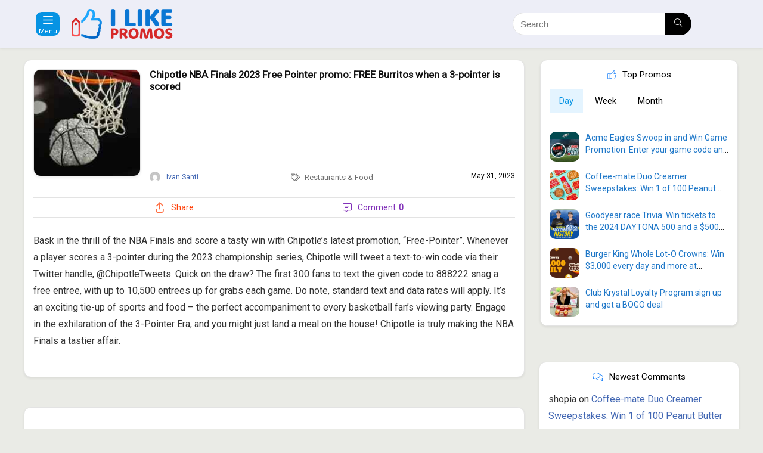

--- FILE ---
content_type: text/html; charset=UTF-8
request_url: https://ilikepromos.com/chipotle-nba-finals-2023-free-pointer-promo-free-burritos-when-a-3-pointer-is-scored/
body_size: 43307
content:
<!DOCTYPE html>
<html lang="en-US" prefix="og: https://ogp.me/ns#">
<head><meta charset="UTF-8" /><script>if(navigator.userAgent.match(/MSIE|Internet Explorer/i)||navigator.userAgent.match(/Trident\/7\..*?rv:11/i)){var href=document.location.href;if(!href.match(/[?&]nowprocket/)){if(href.indexOf("?")==-1){if(href.indexOf("#")==-1){document.location.href=href+"?nowprocket=1"}else{document.location.href=href.replace("#","?nowprocket=1#")}}else{if(href.indexOf("#")==-1){document.location.href=href+"&nowprocket=1"}else{document.location.href=href.replace("#","&nowprocket=1#")}}}}</script><script>class RocketLazyLoadScripts{constructor(){this.triggerEvents=["keydown","mousedown","mousemove","touchmove","touchstart","touchend","wheel"],this.userEventHandler=this._triggerListener.bind(this),this.touchStartHandler=this._onTouchStart.bind(this),this.touchMoveHandler=this._onTouchMove.bind(this),this.touchEndHandler=this._onTouchEnd.bind(this),this.clickHandler=this._onClick.bind(this),this.interceptedClicks=[],window.addEventListener("pageshow",t=>{this.persisted=t.persisted}),window.addEventListener("DOMContentLoaded",()=>{this._preconnect3rdParties()}),this.delayedScripts={normal:[],async:[],defer:[]},this.trash=[],this.allJQueries=[]}_addUserInteractionListener(t){if(document.hidden){t._triggerListener();return}this.triggerEvents.forEach(e=>window.addEventListener(e,t.userEventHandler,{passive:!0})),window.addEventListener("touchstart",t.touchStartHandler,{passive:!0}),window.addEventListener("mousedown",t.touchStartHandler),document.addEventListener("visibilitychange",t.userEventHandler)}_removeUserInteractionListener(){this.triggerEvents.forEach(t=>window.removeEventListener(t,this.userEventHandler,{passive:!0})),document.removeEventListener("visibilitychange",this.userEventHandler)}_onTouchStart(t){"HTML"!==t.target.tagName&&(window.addEventListener("touchend",this.touchEndHandler),window.addEventListener("mouseup",this.touchEndHandler),window.addEventListener("touchmove",this.touchMoveHandler,{passive:!0}),window.addEventListener("mousemove",this.touchMoveHandler),t.target.addEventListener("click",this.clickHandler),this._renameDOMAttribute(t.target,"onclick","rocket-onclick"),this._pendingClickStarted())}_onTouchMove(t){window.removeEventListener("touchend",this.touchEndHandler),window.removeEventListener("mouseup",this.touchEndHandler),window.removeEventListener("touchmove",this.touchMoveHandler,{passive:!0}),window.removeEventListener("mousemove",this.touchMoveHandler),t.target.removeEventListener("click",this.clickHandler),this._renameDOMAttribute(t.target,"rocket-onclick","onclick"),this._pendingClickFinished()}_onTouchEnd(t){window.removeEventListener("touchend",this.touchEndHandler),window.removeEventListener("mouseup",this.touchEndHandler),window.removeEventListener("touchmove",this.touchMoveHandler,{passive:!0}),window.removeEventListener("mousemove",this.touchMoveHandler)}_onClick(t){t.target.removeEventListener("click",this.clickHandler),this._renameDOMAttribute(t.target,"rocket-onclick","onclick"),this.interceptedClicks.push(t),t.preventDefault(),t.stopPropagation(),t.stopImmediatePropagation(),this._pendingClickFinished()}_replayClicks(){window.removeEventListener("touchstart",this.touchStartHandler,{passive:!0}),window.removeEventListener("mousedown",this.touchStartHandler),this.interceptedClicks.forEach(t=>{t.target.dispatchEvent(new MouseEvent("click",{view:t.view,bubbles:!0,cancelable:!0}))})}_waitForPendingClicks(){return new Promise(t=>{this._isClickPending?this._pendingClickFinished=t:t()})}_pendingClickStarted(){this._isClickPending=!0}_pendingClickFinished(){this._isClickPending=!1}_renameDOMAttribute(t,e,r){t.hasAttribute&&t.hasAttribute(e)&&(event.target.setAttribute(r,event.target.getAttribute(e)),event.target.removeAttribute(e))}_triggerListener(){this._removeUserInteractionListener(this),"loading"===document.readyState?document.addEventListener("DOMContentLoaded",this._loadEverythingNow.bind(this)):this._loadEverythingNow()}_preconnect3rdParties(){let t=[];document.querySelectorAll("script[type=rocketlazyloadscript]").forEach(e=>{if(e.hasAttribute("src")){let r=new URL(e.src).origin;r!==location.origin&&t.push({src:r,crossOrigin:e.crossOrigin||"module"===e.getAttribute("data-rocket-type")})}}),t=[...new Map(t.map(t=>[JSON.stringify(t),t])).values()],this._batchInjectResourceHints(t,"preconnect")}async _loadEverythingNow(){this.lastBreath=Date.now(),this._delayEventListeners(this),this._delayJQueryReady(this),this._handleDocumentWrite(),this._registerAllDelayedScripts(),this._preloadAllScripts(),await this._loadScriptsFromList(this.delayedScripts.normal),await this._loadScriptsFromList(this.delayedScripts.defer),await this._loadScriptsFromList(this.delayedScripts.async);try{await this._triggerDOMContentLoaded(),await this._triggerWindowLoad()}catch(t){console.error(t)}window.dispatchEvent(new Event("rocket-allScriptsLoaded")),this._waitForPendingClicks().then(()=>{this._replayClicks()}),this._emptyTrash()}_registerAllDelayedScripts(){document.querySelectorAll("script[type=rocketlazyloadscript]").forEach(t=>{t.hasAttribute("data-rocket-src")?t.hasAttribute("async")&&!1!==t.async?this.delayedScripts.async.push(t):t.hasAttribute("defer")&&!1!==t.defer||"module"===t.getAttribute("data-rocket-type")?this.delayedScripts.defer.push(t):this.delayedScripts.normal.push(t):this.delayedScripts.normal.push(t)})}async _transformScript(t){return new Promise((await this._littleBreath(),navigator.userAgent.indexOf("Firefox/")>0||""===navigator.vendor)?e=>{let r=document.createElement("script");[...t.attributes].forEach(t=>{let e=t.nodeName;"type"!==e&&("data-rocket-type"===e&&(e="type"),"data-rocket-src"===e&&(e="src"),r.setAttribute(e,t.nodeValue))}),t.text&&(r.text=t.text),r.hasAttribute("src")?(r.addEventListener("load",e),r.addEventListener("error",e)):(r.text=t.text,e());try{t.parentNode.replaceChild(r,t)}catch(i){e()}}:async e=>{function r(){t.setAttribute("data-rocket-status","failed"),e()}try{let i=t.getAttribute("data-rocket-type"),n=t.getAttribute("data-rocket-src");t.text,i?(t.type=i,t.removeAttribute("data-rocket-type")):t.removeAttribute("type"),t.addEventListener("load",function r(){t.setAttribute("data-rocket-status","executed"),e()}),t.addEventListener("error",r),n?(t.removeAttribute("data-rocket-src"),t.src=n):t.src="data:text/javascript;base64,"+window.btoa(unescape(encodeURIComponent(t.text)))}catch(s){r()}})}async _loadScriptsFromList(t){let e=t.shift();return e&&e.isConnected?(await this._transformScript(e),this._loadScriptsFromList(t)):Promise.resolve()}_preloadAllScripts(){this._batchInjectResourceHints([...this.delayedScripts.normal,...this.delayedScripts.defer,...this.delayedScripts.async],"preload")}_batchInjectResourceHints(t,e){var r=document.createDocumentFragment();t.forEach(t=>{let i=t.getAttribute&&t.getAttribute("data-rocket-src")||t.src;if(i){let n=document.createElement("link");n.href=i,n.rel=e,"preconnect"!==e&&(n.as="script"),t.getAttribute&&"module"===t.getAttribute("data-rocket-type")&&(n.crossOrigin=!0),t.crossOrigin&&(n.crossOrigin=t.crossOrigin),t.integrity&&(n.integrity=t.integrity),r.appendChild(n),this.trash.push(n)}}),document.head.appendChild(r)}_delayEventListeners(t){let e={};function r(t,r){!function t(r){!e[r]&&(e[r]={originalFunctions:{add:r.addEventListener,remove:r.removeEventListener},eventsToRewrite:[]},r.addEventListener=function(){arguments[0]=i(arguments[0]),e[r].originalFunctions.add.apply(r,arguments)},r.removeEventListener=function(){arguments[0]=i(arguments[0]),e[r].originalFunctions.remove.apply(r,arguments)});function i(t){return e[r].eventsToRewrite.indexOf(t)>=0?"rocket-"+t:t}}(t),e[t].eventsToRewrite.push(r)}function i(t,e){let r=t[e];Object.defineProperty(t,e,{get:()=>r||function(){},set(i){t["rocket"+e]=r=i}})}r(document,"DOMContentLoaded"),r(window,"DOMContentLoaded"),r(window,"load"),r(window,"pageshow"),r(document,"readystatechange"),i(document,"onreadystatechange"),i(window,"onload"),i(window,"onpageshow")}_delayJQueryReady(t){let e;function r(r){if(r&&r.fn&&!t.allJQueries.includes(r)){r.fn.ready=r.fn.init.prototype.ready=function(e){return t.domReadyFired?e.bind(document)(r):document.addEventListener("rocket-DOMContentLoaded",()=>e.bind(document)(r)),r([])};let i=r.fn.on;r.fn.on=r.fn.init.prototype.on=function(){if(this[0]===window){function t(t){return t.split(" ").map(t=>"load"===t||0===t.indexOf("load.")?"rocket-jquery-load":t).join(" ")}"string"==typeof arguments[0]||arguments[0]instanceof String?arguments[0]=t(arguments[0]):"object"==typeof arguments[0]&&Object.keys(arguments[0]).forEach(e=>{delete Object.assign(arguments[0],{[t(e)]:arguments[0][e]})[e]})}return i.apply(this,arguments),this},t.allJQueries.push(r)}e=r}r(window.jQuery),Object.defineProperty(window,"jQuery",{get:()=>e,set(t){r(t)}})}async _triggerDOMContentLoaded(){this.domReadyFired=!0,await this._littleBreath(),document.dispatchEvent(new Event("rocket-DOMContentLoaded")),await this._littleBreath(),window.dispatchEvent(new Event("rocket-DOMContentLoaded")),await this._littleBreath(),document.dispatchEvent(new Event("rocket-readystatechange")),await this._littleBreath(),document.rocketonreadystatechange&&document.rocketonreadystatechange()}async _triggerWindowLoad(){await this._littleBreath(),window.dispatchEvent(new Event("rocket-load")),await this._littleBreath(),window.rocketonload&&window.rocketonload(),await this._littleBreath(),this.allJQueries.forEach(t=>t(window).trigger("rocket-jquery-load")),await this._littleBreath();let t=new Event("rocket-pageshow");t.persisted=this.persisted,window.dispatchEvent(t),await this._littleBreath(),window.rocketonpageshow&&window.rocketonpageshow({persisted:this.persisted})}_handleDocumentWrite(){let t=new Map;document.write=document.writeln=function(e){let r=document.currentScript;r||console.error("WPRocket unable to document.write this: "+e);let i=document.createRange(),n=r.parentElement,s=t.get(r);void 0===s&&(s=r.nextSibling,t.set(r,s));let a=document.createDocumentFragment();i.setStart(a,0),a.appendChild(i.createContextualFragment(e)),n.insertBefore(a,s)}}async _littleBreath(){Date.now()-this.lastBreath>45&&(await this._requestAnimFrame(),this.lastBreath=Date.now())}async _requestAnimFrame(){return document.hidden?new Promise(t=>setTimeout(t)):new Promise(t=>requestAnimationFrame(t))}_emptyTrash(){this.trash.forEach(t=>t.remove())}static run(){let t=new RocketLazyLoadScripts;t._addUserInteractionListener(t)}}RocketLazyLoadScripts.run();</script>
	
	<meta name="viewport" content="width=device-width, initial-scale=1" />

<!-- Search Engine Optimization by Rank Math - https://s.rankmath.com/home -->
<title>Chipotle NBA Finals 2023 Free Pointer promo: FREE Burritos when a 3-pointer is scored</title><link rel="preload" as="style" href="https://fonts.googleapis.com/css?family=Roboto&#038;subset=latin&#038;display=swap" /><link rel="stylesheet" href="https://fonts.googleapis.com/css?family=Roboto&#038;subset=latin&#038;display=swap" media="print" onload="this.media='all'" /><noscript><link rel="stylesheet" href="https://fonts.googleapis.com/css?family=Roboto&#038;subset=latin&#038;display=swap" /></noscript>
<meta name="description" content="Bask in the thrill of the NBA Finals and score a tasty win with Chipotle&#039;s latest promotion, &quot;Free-Pointer&quot;. Whenever a player scores a 3-pointer during the"/>
<meta name="robots" content="follow, index, max-snippet:-1, max-video-preview:-1, max-image-preview:large"/>
<link rel="canonical" href="https://ilikepromos.com/chipotle-nba-finals-2023-free-pointer-promo-free-burritos-when-a-3-pointer-is-scored/" />
<meta property="og:locale" content="en_US" />
<meta property="og:type" content="article" />
<meta property="og:title" content="Chipotle NBA Finals 2023 Free Pointer promo: FREE Burritos when a 3-pointer is scored" />
<meta property="og:description" content="Bask in the thrill of the NBA Finals and score a tasty win with Chipotle&#039;s latest promotion, &quot;Free-Pointer&quot;. Whenever a player scores a 3-pointer during the" />
<meta property="og:url" content="https://ilikepromos.com/chipotle-nba-finals-2023-free-pointer-promo-free-burritos-when-a-3-pointer-is-scored/" />
<meta property="og:site_name" content="I Like Promos" />
<meta property="article:section" content="Restaurants &amp; Food" />
<meta property="og:image" content="https://ilikepromos.com/wp-content/uploads/2023/05/chipotlenbafinals.jpg" />
<meta property="og:image:secure_url" content="https://ilikepromos.com/wp-content/uploads/2023/05/chipotlenbafinals.jpg" />
<meta property="og:image:width" content="765" />
<meta property="og:image:height" content="446" />
<meta property="og:image:alt" content="Chipotle NBA Finals 2023 Free Pointer promo: FREE Burritos when a 3-pointer is scored" />
<meta property="og:image:type" content="image/jpeg" />
<meta property="article:published_time" content="2023-05-31T11:00:29-06:00" />
<meta name="twitter:card" content="summary_large_image" />
<meta name="twitter:title" content="Chipotle NBA Finals 2023 Free Pointer promo: FREE Burritos when a 3-pointer is scored" />
<meta name="twitter:description" content="Bask in the thrill of the NBA Finals and score a tasty win with Chipotle&#039;s latest promotion, &quot;Free-Pointer&quot;. Whenever a player scores a 3-pointer during the" />
<meta name="twitter:image" content="https://ilikepromos.com/wp-content/uploads/2023/05/chipotlenbafinals.jpg" />
<meta name="twitter:label1" content="Written by" />
<meta name="twitter:data1" content="Ivan Santi" />
<meta name="twitter:label2" content="Time to read" />
<meta name="twitter:data2" content="Less than a minute" />
<script type="application/ld+json" class="rank-math-schema">{"@context":"https://schema.org","@graph":[{"@type":"Organization","@id":"https://ilikepromos.com/#organization","name":"I Like Promos","logo":{"@type":"ImageObject","@id":"https://ilikepromos.com/#logo","url":"https://ilikepromos.com/wp-content/uploads/2021/06/ilike-promos-logo-square.png","contentUrl":"https://ilikepromos.com/wp-content/uploads/2021/06/ilike-promos-logo-square.png","caption":"I Like Promos","inLanguage":"en-US","width":"530","height":"530"}},{"@type":"WebSite","@id":"https://ilikepromos.com/#website","url":"https://ilikepromos.com","name":"I Like Promos","publisher":{"@id":"https://ilikepromos.com/#organization"},"inLanguage":"en-US"},{"@type":"ImageObject","@id":"https://ilikepromos.com/wp-content/uploads/2023/05/chipotlenbafinals.jpg","url":"https://ilikepromos.com/wp-content/uploads/2023/05/chipotlenbafinals.jpg","width":"765","height":"446","inLanguage":"en-US"},{"@type":"WebPage","@id":"https://ilikepromos.com/chipotle-nba-finals-2023-free-pointer-promo-free-burritos-when-a-3-pointer-is-scored/#webpage","url":"https://ilikepromos.com/chipotle-nba-finals-2023-free-pointer-promo-free-burritos-when-a-3-pointer-is-scored/","name":"Chipotle NBA Finals 2023 Free Pointer promo: FREE Burritos when a 3-pointer is scored","datePublished":"2023-05-31T11:00:29-06:00","dateModified":"2023-05-31T11:00:29-06:00","isPartOf":{"@id":"https://ilikepromos.com/#website"},"primaryImageOfPage":{"@id":"https://ilikepromos.com/wp-content/uploads/2023/05/chipotlenbafinals.jpg"},"inLanguage":"en-US"},{"@type":"Person","@id":"https://ilikepromos.com/author/ivansant/","name":"Ivan Santi","url":"https://ilikepromos.com/author/ivansant/","image":{"@type":"ImageObject","@id":"https://secure.gravatar.com/avatar/a33ddfb3c141419201249fa8720fe050?s=96&amp;d=mm&amp;r=g","url":"https://secure.gravatar.com/avatar/a33ddfb3c141419201249fa8720fe050?s=96&amp;d=mm&amp;r=g","caption":"Ivan Santi","inLanguage":"en-US"},"worksFor":{"@id":"https://ilikepromos.com/#organization"}},{"@type":"Article","headline":"Chipotle NBA Finals 2023 Free Pointer promo: FREE Burritos when a 3-pointer is scored","datePublished":"2023-05-31T11:00:29-06:00","dateModified":"2023-05-31T11:00:29-06:00","articleSection":"Restaurants &amp; Food","author":{"@id":"https://ilikepromos.com/author/ivansant/","name":"Ivan Santi"},"publisher":{"@id":"https://ilikepromos.com/#organization"},"description":"Bask in the thrill of the NBA Finals and score a tasty win with Chipotle&#039;s latest promotion, &quot;Free-Pointer&quot;. Whenever a player scores a 3-pointer during the","name":"Chipotle NBA Finals 2023 Free Pointer promo: FREE Burritos when a 3-pointer is scored","@id":"https://ilikepromos.com/chipotle-nba-finals-2023-free-pointer-promo-free-burritos-when-a-3-pointer-is-scored/#richSnippet","isPartOf":{"@id":"https://ilikepromos.com/chipotle-nba-finals-2023-free-pointer-promo-free-burritos-when-a-3-pointer-is-scored/#webpage"},"image":{"@id":"https://ilikepromos.com/wp-content/uploads/2023/05/chipotlenbafinals.jpg"},"inLanguage":"en-US","mainEntityOfPage":{"@id":"https://ilikepromos.com/chipotle-nba-finals-2023-free-pointer-promo-free-burritos-when-a-3-pointer-is-scored/#webpage"}}]}</script>
<!-- /Rank Math WordPress SEO plugin -->

<link rel="amphtml" href="https://ilikepromos.com/chipotle-nba-finals-2023-free-pointer-promo-free-burritos-when-a-3-pointer-is-scored/amp/" /><meta name="generator" content="AMP for WP 1.0.98"/><title>Chipotle NBA Finals 2023 Free Pointer promo: FREE Burritos when a 3-pointer is scored</title>
<link rel='dns-prefetch' href='//fonts.googleapis.com' />
<link href='https://fonts.gstatic.com' crossorigin rel='preconnect' />
<link rel="alternate" type="application/rss+xml" title="I Like Promos &raquo; Feed" href="https://ilikepromos.com/feed/" />
<link rel="alternate" type="application/rss+xml" title="I Like Promos &raquo; Comments Feed" href="https://ilikepromos.com/comments/feed/" />
<link rel="alternate" type="application/rss+xml" title="I Like Promos &raquo; Chipotle NBA Finals 2023 Free Pointer promo: FREE Burritos when a 3-pointer is scored Comments Feed" href="https://ilikepromos.com/chipotle-nba-finals-2023-free-pointer-promo-free-burritos-when-a-3-pointer-is-scored/feed/" />
<link rel='stylesheet' id='gssmoothscrollto-css' href='https://ilikepromos.com/wp-content/plugins/greenshift-animation-and-page-builder-blocks/libs/scrollto/index.css?ver=1.0' type='text/css' media='all' />
<style id='wp-emoji-styles-inline-css' type='text/css'>

	img.wp-smiley, img.emoji {
		display: inline !important;
		border: none !important;
		box-shadow: none !important;
		height: 1em !important;
		width: 1em !important;
		margin: 0 0.07em !important;
		vertical-align: -0.1em !important;
		background: none !important;
		padding: 0 !important;
	}
</style>
<link rel='stylesheet' id='wp-block-library-css' href='https://ilikepromos.com/wp-includes/css/dist/block-library/style.min.css?ver=6.6.1' type='text/css' media='all' />
<style id='global-styles-inline-css' type='text/css'>
:root{--wp--preset--aspect-ratio--square: 1;--wp--preset--aspect-ratio--4-3: 4/3;--wp--preset--aspect-ratio--3-4: 3/4;--wp--preset--aspect-ratio--3-2: 3/2;--wp--preset--aspect-ratio--2-3: 2/3;--wp--preset--aspect-ratio--16-9: 16/9;--wp--preset--aspect-ratio--9-16: 9/16;--wp--preset--color--black: #000000;--wp--preset--color--cyan-bluish-gray: #abb8c3;--wp--preset--color--white: #ffffff;--wp--preset--color--pale-pink: #f78da7;--wp--preset--color--vivid-red: #cf2e2e;--wp--preset--color--luminous-vivid-orange: #ff6900;--wp--preset--color--luminous-vivid-amber: #fcb900;--wp--preset--color--light-green-cyan: #7bdcb5;--wp--preset--color--vivid-green-cyan: #00d084;--wp--preset--color--pale-cyan-blue: #8ed1fc;--wp--preset--color--vivid-cyan-blue: #0693e3;--wp--preset--color--vivid-purple: #9b51e0;--wp--preset--color--main: var(--rehub-main-color);--wp--preset--color--secondary: var(--rehub-sec-color);--wp--preset--color--buttonmain: var(--rehub-main-btn-bg);--wp--preset--color--cyan-grey: #abb8c3;--wp--preset--color--orange-light: #fcb900;--wp--preset--color--red: #cf2e2e;--wp--preset--color--red-bright: #f04057;--wp--preset--color--vivid-green: #00d084;--wp--preset--color--orange: #ff6900;--wp--preset--color--blue: #0693e3;--wp--preset--gradient--vivid-cyan-blue-to-vivid-purple: linear-gradient(135deg,rgba(6,147,227,1) 0%,rgb(155,81,224) 100%);--wp--preset--gradient--light-green-cyan-to-vivid-green-cyan: linear-gradient(135deg,rgb(122,220,180) 0%,rgb(0,208,130) 100%);--wp--preset--gradient--luminous-vivid-amber-to-luminous-vivid-orange: linear-gradient(135deg,rgba(252,185,0,1) 0%,rgba(255,105,0,1) 100%);--wp--preset--gradient--luminous-vivid-orange-to-vivid-red: linear-gradient(135deg,rgba(255,105,0,1) 0%,rgb(207,46,46) 100%);--wp--preset--gradient--very-light-gray-to-cyan-bluish-gray: linear-gradient(135deg,rgb(238,238,238) 0%,rgb(169,184,195) 100%);--wp--preset--gradient--cool-to-warm-spectrum: linear-gradient(135deg,rgb(74,234,220) 0%,rgb(151,120,209) 20%,rgb(207,42,186) 40%,rgb(238,44,130) 60%,rgb(251,105,98) 80%,rgb(254,248,76) 100%);--wp--preset--gradient--blush-light-purple: linear-gradient(135deg,rgb(255,206,236) 0%,rgb(152,150,240) 100%);--wp--preset--gradient--blush-bordeaux: linear-gradient(135deg,rgb(254,205,165) 0%,rgb(254,45,45) 50%,rgb(107,0,62) 100%);--wp--preset--gradient--luminous-dusk: linear-gradient(135deg,rgb(255,203,112) 0%,rgb(199,81,192) 50%,rgb(65,88,208) 100%);--wp--preset--gradient--pale-ocean: linear-gradient(135deg,rgb(255,245,203) 0%,rgb(182,227,212) 50%,rgb(51,167,181) 100%);--wp--preset--gradient--electric-grass: linear-gradient(135deg,rgb(202,248,128) 0%,rgb(113,206,126) 100%);--wp--preset--gradient--midnight: linear-gradient(135deg,rgb(2,3,129) 0%,rgb(40,116,252) 100%);--wp--preset--font-size--small: 13px;--wp--preset--font-size--medium: 20px;--wp--preset--font-size--large: 36px;--wp--preset--font-size--x-large: 42px;--wp--preset--font-family--system-font: -apple-system,BlinkMacSystemFont,"Segoe UI",Roboto,Oxygen-Sans,Ubuntu,Cantarell,"Helvetica Neue",sans-serif;--wp--preset--font-family--rh-nav-font: var(--rehub-nav-font,-apple-system,BlinkMacSystemFont,"Segoe UI",Roboto,Oxygen-Sans,Ubuntu,Cantarell,"Helvetica Neue",sans-serif);--wp--preset--font-family--rh-head-font: var(--rehub-head-font,-apple-system,BlinkMacSystemFont,"Segoe UI",Roboto,Oxygen-Sans,Ubuntu,Cantarell,"Helvetica Neue",sans-serif);--wp--preset--font-family--rh-btn-font: var(--rehub-btn-font,-apple-system,BlinkMacSystemFont,"Segoe UI",Roboto,Oxygen-Sans,Ubuntu,Cantarell,"Helvetica Neue",sans-serif);--wp--preset--font-family--rh-body-font: var(--rehub-body-font,-apple-system,BlinkMacSystemFont,"Segoe UI",Roboto,Oxygen-Sans,Ubuntu,Cantarell,"Helvetica Neue",sans-serif);--wp--preset--spacing--20: 0.44rem;--wp--preset--spacing--30: 0.67rem;--wp--preset--spacing--40: 1rem;--wp--preset--spacing--50: 1.5rem;--wp--preset--spacing--60: 2.25rem;--wp--preset--spacing--70: 3.38rem;--wp--preset--spacing--80: 5.06rem;--wp--preset--shadow--natural: 6px 6px 9px rgba(0, 0, 0, 0.2);--wp--preset--shadow--deep: 12px 12px 50px rgba(0, 0, 0, 0.4);--wp--preset--shadow--sharp: 6px 6px 0px rgba(0, 0, 0, 0.2);--wp--preset--shadow--outlined: 6px 6px 0px -3px rgba(255, 255, 255, 1), 6px 6px rgba(0, 0, 0, 1);--wp--preset--shadow--crisp: 6px 6px 0px rgba(0, 0, 0, 1);}:root { --wp--style--global--content-size: 760px;--wp--style--global--wide-size: 900px; }:where(body) { margin: 0; }.wp-site-blocks > .alignleft { float: left; margin-right: 2em; }.wp-site-blocks > .alignright { float: right; margin-left: 2em; }.wp-site-blocks > .aligncenter { justify-content: center; margin-left: auto; margin-right: auto; }:where(.is-layout-flex){gap: 0.5em;}:where(.is-layout-grid){gap: 0.5em;}.is-layout-flow > .alignleft{float: left;margin-inline-start: 0;margin-inline-end: 2em;}.is-layout-flow > .alignright{float: right;margin-inline-start: 2em;margin-inline-end: 0;}.is-layout-flow > .aligncenter{margin-left: auto !important;margin-right: auto !important;}.is-layout-constrained > .alignleft{float: left;margin-inline-start: 0;margin-inline-end: 2em;}.is-layout-constrained > .alignright{float: right;margin-inline-start: 2em;margin-inline-end: 0;}.is-layout-constrained > .aligncenter{margin-left: auto !important;margin-right: auto !important;}.is-layout-constrained > :where(:not(.alignleft):not(.alignright):not(.alignfull)){max-width: var(--wp--style--global--content-size);margin-left: auto !important;margin-right: auto !important;}.is-layout-constrained > .alignwide{max-width: var(--wp--style--global--wide-size);}body .is-layout-flex{display: flex;}.is-layout-flex{flex-wrap: wrap;align-items: center;}.is-layout-flex > :is(*, div){margin: 0;}body .is-layout-grid{display: grid;}.is-layout-grid > :is(*, div){margin: 0;}:root :where(body){padding-top: 0px;padding-right: 0px;padding-bottom: 0px;padding-left: 0px;}a:where(:not(.wp-element-button)){color: var(--rehub-link-color, violet);text-decoration: none;}h1{font-size: 29px;line-height: 34px;margin-top: 10px;margin-bottom: 31px;}h2{font-size: 25px;line-height: 31px;margin-top: 10px;margin-bottom: 31px;}h3{font-size: 20px;line-height: 28px;margin-top: 10px;margin-bottom: 25px;}h4{font-size: 18px;line-height: 24px;margin-top: 10px;margin-bottom: 18px;}h5{font-size: 16px;line-height: 20px;margin-top: 10px;margin-bottom: 15px;}h6{font-size: 14px;line-height: 20px;margin-top: 0px;margin-bottom: 10px;}:root :where(.wp-element-button, .wp-block-button__link){background-color: #32373c;border-width: 0;color: #fff;font-family: inherit;font-size: inherit;line-height: inherit;padding: calc(0.667em + 2px) calc(1.333em + 2px);text-decoration: none;}.has-black-color{color: var(--wp--preset--color--black) !important;}.has-cyan-bluish-gray-color{color: var(--wp--preset--color--cyan-bluish-gray) !important;}.has-white-color{color: var(--wp--preset--color--white) !important;}.has-pale-pink-color{color: var(--wp--preset--color--pale-pink) !important;}.has-vivid-red-color{color: var(--wp--preset--color--vivid-red) !important;}.has-luminous-vivid-orange-color{color: var(--wp--preset--color--luminous-vivid-orange) !important;}.has-luminous-vivid-amber-color{color: var(--wp--preset--color--luminous-vivid-amber) !important;}.has-light-green-cyan-color{color: var(--wp--preset--color--light-green-cyan) !important;}.has-vivid-green-cyan-color{color: var(--wp--preset--color--vivid-green-cyan) !important;}.has-pale-cyan-blue-color{color: var(--wp--preset--color--pale-cyan-blue) !important;}.has-vivid-cyan-blue-color{color: var(--wp--preset--color--vivid-cyan-blue) !important;}.has-vivid-purple-color{color: var(--wp--preset--color--vivid-purple) !important;}.has-main-color{color: var(--wp--preset--color--main) !important;}.has-secondary-color{color: var(--wp--preset--color--secondary) !important;}.has-buttonmain-color{color: var(--wp--preset--color--buttonmain) !important;}.has-cyan-grey-color{color: var(--wp--preset--color--cyan-grey) !important;}.has-orange-light-color{color: var(--wp--preset--color--orange-light) !important;}.has-red-color{color: var(--wp--preset--color--red) !important;}.has-red-bright-color{color: var(--wp--preset--color--red-bright) !important;}.has-vivid-green-color{color: var(--wp--preset--color--vivid-green) !important;}.has-orange-color{color: var(--wp--preset--color--orange) !important;}.has-blue-color{color: var(--wp--preset--color--blue) !important;}.has-black-background-color{background-color: var(--wp--preset--color--black) !important;}.has-cyan-bluish-gray-background-color{background-color: var(--wp--preset--color--cyan-bluish-gray) !important;}.has-white-background-color{background-color: var(--wp--preset--color--white) !important;}.has-pale-pink-background-color{background-color: var(--wp--preset--color--pale-pink) !important;}.has-vivid-red-background-color{background-color: var(--wp--preset--color--vivid-red) !important;}.has-luminous-vivid-orange-background-color{background-color: var(--wp--preset--color--luminous-vivid-orange) !important;}.has-luminous-vivid-amber-background-color{background-color: var(--wp--preset--color--luminous-vivid-amber) !important;}.has-light-green-cyan-background-color{background-color: var(--wp--preset--color--light-green-cyan) !important;}.has-vivid-green-cyan-background-color{background-color: var(--wp--preset--color--vivid-green-cyan) !important;}.has-pale-cyan-blue-background-color{background-color: var(--wp--preset--color--pale-cyan-blue) !important;}.has-vivid-cyan-blue-background-color{background-color: var(--wp--preset--color--vivid-cyan-blue) !important;}.has-vivid-purple-background-color{background-color: var(--wp--preset--color--vivid-purple) !important;}.has-main-background-color{background-color: var(--wp--preset--color--main) !important;}.has-secondary-background-color{background-color: var(--wp--preset--color--secondary) !important;}.has-buttonmain-background-color{background-color: var(--wp--preset--color--buttonmain) !important;}.has-cyan-grey-background-color{background-color: var(--wp--preset--color--cyan-grey) !important;}.has-orange-light-background-color{background-color: var(--wp--preset--color--orange-light) !important;}.has-red-background-color{background-color: var(--wp--preset--color--red) !important;}.has-red-bright-background-color{background-color: var(--wp--preset--color--red-bright) !important;}.has-vivid-green-background-color{background-color: var(--wp--preset--color--vivid-green) !important;}.has-orange-background-color{background-color: var(--wp--preset--color--orange) !important;}.has-blue-background-color{background-color: var(--wp--preset--color--blue) !important;}.has-black-border-color{border-color: var(--wp--preset--color--black) !important;}.has-cyan-bluish-gray-border-color{border-color: var(--wp--preset--color--cyan-bluish-gray) !important;}.has-white-border-color{border-color: var(--wp--preset--color--white) !important;}.has-pale-pink-border-color{border-color: var(--wp--preset--color--pale-pink) !important;}.has-vivid-red-border-color{border-color: var(--wp--preset--color--vivid-red) !important;}.has-luminous-vivid-orange-border-color{border-color: var(--wp--preset--color--luminous-vivid-orange) !important;}.has-luminous-vivid-amber-border-color{border-color: var(--wp--preset--color--luminous-vivid-amber) !important;}.has-light-green-cyan-border-color{border-color: var(--wp--preset--color--light-green-cyan) !important;}.has-vivid-green-cyan-border-color{border-color: var(--wp--preset--color--vivid-green-cyan) !important;}.has-pale-cyan-blue-border-color{border-color: var(--wp--preset--color--pale-cyan-blue) !important;}.has-vivid-cyan-blue-border-color{border-color: var(--wp--preset--color--vivid-cyan-blue) !important;}.has-vivid-purple-border-color{border-color: var(--wp--preset--color--vivid-purple) !important;}.has-main-border-color{border-color: var(--wp--preset--color--main) !important;}.has-secondary-border-color{border-color: var(--wp--preset--color--secondary) !important;}.has-buttonmain-border-color{border-color: var(--wp--preset--color--buttonmain) !important;}.has-cyan-grey-border-color{border-color: var(--wp--preset--color--cyan-grey) !important;}.has-orange-light-border-color{border-color: var(--wp--preset--color--orange-light) !important;}.has-red-border-color{border-color: var(--wp--preset--color--red) !important;}.has-red-bright-border-color{border-color: var(--wp--preset--color--red-bright) !important;}.has-vivid-green-border-color{border-color: var(--wp--preset--color--vivid-green) !important;}.has-orange-border-color{border-color: var(--wp--preset--color--orange) !important;}.has-blue-border-color{border-color: var(--wp--preset--color--blue) !important;}.has-vivid-cyan-blue-to-vivid-purple-gradient-background{background: var(--wp--preset--gradient--vivid-cyan-blue-to-vivid-purple) !important;}.has-light-green-cyan-to-vivid-green-cyan-gradient-background{background: var(--wp--preset--gradient--light-green-cyan-to-vivid-green-cyan) !important;}.has-luminous-vivid-amber-to-luminous-vivid-orange-gradient-background{background: var(--wp--preset--gradient--luminous-vivid-amber-to-luminous-vivid-orange) !important;}.has-luminous-vivid-orange-to-vivid-red-gradient-background{background: var(--wp--preset--gradient--luminous-vivid-orange-to-vivid-red) !important;}.has-very-light-gray-to-cyan-bluish-gray-gradient-background{background: var(--wp--preset--gradient--very-light-gray-to-cyan-bluish-gray) !important;}.has-cool-to-warm-spectrum-gradient-background{background: var(--wp--preset--gradient--cool-to-warm-spectrum) !important;}.has-blush-light-purple-gradient-background{background: var(--wp--preset--gradient--blush-light-purple) !important;}.has-blush-bordeaux-gradient-background{background: var(--wp--preset--gradient--blush-bordeaux) !important;}.has-luminous-dusk-gradient-background{background: var(--wp--preset--gradient--luminous-dusk) !important;}.has-pale-ocean-gradient-background{background: var(--wp--preset--gradient--pale-ocean) !important;}.has-electric-grass-gradient-background{background: var(--wp--preset--gradient--electric-grass) !important;}.has-midnight-gradient-background{background: var(--wp--preset--gradient--midnight) !important;}.has-small-font-size{font-size: var(--wp--preset--font-size--small) !important;}.has-medium-font-size{font-size: var(--wp--preset--font-size--medium) !important;}.has-large-font-size{font-size: var(--wp--preset--font-size--large) !important;}.has-x-large-font-size{font-size: var(--wp--preset--font-size--x-large) !important;}.has-system-font-font-family{font-family: var(--wp--preset--font-family--system-font) !important;}.has-rh-nav-font-font-family{font-family: var(--wp--preset--font-family--rh-nav-font) !important;}.has-rh-head-font-font-family{font-family: var(--wp--preset--font-family--rh-head-font) !important;}.has-rh-btn-font-font-family{font-family: var(--wp--preset--font-family--rh-btn-font) !important;}.has-rh-body-font-font-family{font-family: var(--wp--preset--font-family--rh-body-font) !important;}
:where(.wp-block-post-template.is-layout-flex){gap: 1.25em;}:where(.wp-block-post-template.is-layout-grid){gap: 1.25em;}
:where(.wp-block-columns.is-layout-flex){gap: 2em;}:where(.wp-block-columns.is-layout-grid){gap: 2em;}
:root :where(.wp-block-pullquote){font-size: 1.5em;line-height: 1.6;}
:root :where(.wp-block-post-title){margin-top: 4px;margin-right: 0;margin-bottom: 15px;margin-left: 0;}
:root :where(.wp-block-image){margin-top: 0px;margin-bottom: 31px;}
:root :where(.wp-block-media-text){margin-top: 0px;margin-bottom: 31px;}
:root :where(.wp-block-post-content){font-size: 16px;line-height: 28px;}
</style>
<style id='wp-block-template-skip-link-inline-css' type='text/css'>

		.skip-link.screen-reader-text {
			border: 0;
			clip: rect(1px,1px,1px,1px);
			clip-path: inset(50%);
			height: 1px;
			margin: -1px;
			overflow: hidden;
			padding: 0;
			position: absolute !important;
			width: 1px;
			word-wrap: normal !important;
		}

		.skip-link.screen-reader-text:focus {
			background-color: #eee;
			clip: auto !important;
			clip-path: none;
			color: #444;
			display: block;
			font-size: 1em;
			height: auto;
			left: 5px;
			line-height: normal;
			padding: 15px 23px 14px;
			text-decoration: none;
			top: 5px;
			width: auto;
			z-index: 100000;
		}
</style>
<link rel='stylesheet' id='simply-gallery-block-frontend-css' href='https://ilikepromos.com/wp-content/plugins/simply-gallery-block/blocks/pgc_sgb.min.style.css?ver=3.1.1' type='text/css' media='all' />
<link rel='stylesheet' id='pgc-simply-gallery-plugin-lightbox-style-css' href='https://ilikepromos.com/wp-content/plugins/simply-gallery-block/plugins/pgc_sgb_lightbox.min.style.css?ver=3.1.1' type='text/css' media='all' />
<link rel='stylesheet' id='image-sizes-css' href='https://ilikepromos.com/wp-content/plugins/image-sizes/assets/css/front.min.css?ver=4.0.4' type='text/css' media='all' />

<link rel='stylesheet' id='vscf_style-css' href='https://ilikepromos.com/wp-content/plugins/very-simple-contact-form/css/vscf-style.min.css?ver=6.6.1' type='text/css' media='all' />
<link rel='stylesheet' id='wpra-front-css' href='https://ilikepromos.com/wp-content/plugins/wpreactions-pro/assets/css/front.css?t=1769259766%3Fv%3D3.0.20&#038;ver=6.6.1' type='text/css' media='all' />
<link rel='stylesheet' id='wpra-fontawesome-css' href='https://ilikepromos.com/wp-content/plugins/wpreactions-pro/assets/vendor/fontawesome/css/all.min.css?v=3.0.20&#038;ver=6.6.1' type='text/css' media='all' />
<link rel='stylesheet' id='rhstyle-css' href='https://ilikepromos.com/wp-content/themes/rehub-theme/style.css?ver=18.9.7' type='text/css' media='all' />
<link rel='stylesheet' id='rehubicons-css' href='https://ilikepromos.com/wp-content/themes/rehub-theme/iconstyle.css?ver=18.9.7' type='text/css' media='all' />
<link rel='stylesheet' id='rhajaxsearch-css' href='https://ilikepromos.com/wp-content/themes/rehub-theme/css/ajaxsearch.css?ver=18.9.7' type='text/css' media='all' />
<link rel='stylesheet' id='rhsingle-css' href='https://ilikepromos.com/wp-content/themes/rehub-theme/css/single.css?ver=1.1' type='text/css' media='all' />
<script type="text/javascript" src="https://ilikepromos.com/wp-includes/js/jquery/jquery.min.js?ver=3.7.1" id="jquery-core-js" defer></script>
<script type="text/javascript" src="https://ilikepromos.com/wp-includes/js/jquery/jquery-migrate.min.js?ver=3.4.1" id="jquery-migrate-js" defer></script>
<script type="text/javascript" id="rehub-postview-js-extra">
/* <![CDATA[ */
var postviewvar = {"rhpost_ajax_url":"https:\/\/ilikepromos.com\/wp-content\/plugins\/rehub-framework\/includes\/rehub_ajax.php","post_id":"47662"};
/* ]]> */
</script>
<script type="rocketlazyloadscript" data-rocket-type="text/javascript" data-rocket-src="https://ilikepromos.com/wp-content/plugins/rehub-framework/assets/js/postviews.js?ver=6.6.1" id="rehub-postview-js" defer></script>
<script type="rocketlazyloadscript" data-rocket-type="text/javascript" data-rocket-src="https://ilikepromos.com/wp-content/plugins/wpreactions-pro/assets/vendor/lottie/lottie.min.js?v=3.0.20&amp;ver=6.6.1" id="wpra-lottie-js" defer></script>
<script type="text/javascript" id="wpra-front-js-extra">
/* <![CDATA[ */
var wpreactions = {"ajaxurl":"https:\/\/ilikepromos.com\/wp-admin\/admin-ajax.php","emojis_base_url":{"builtin":"https:\/\/ilikepromos.com\/wp-content\/plugins\/wpreactions-pro\/assets\/emojis\/","custom":"https:\/\/ilikepromos.com\/wp-content\/uploads\/wpreactions\/emojis\/"},"social_platforms":{"facebook":{"label":"Facebook","color":"#3b5998","url":{"desktop":"https:\/\/www.facebook.com\/sharer\/sharer.php?u="}},"twitter":{"label":"Twitter","color":"#00acee","url":{"desktop":"https:\/\/twitter.com\/intent\/tweet?text="}},"whatsapp":{"label":"Whatsapp","color":"#25d366","url":{"desktop":"https:\/\/api.whatsapp.com\/send?text=","mobile":"whatsapp:\/\/send?text="}},"linkedin":{"label":"Linkedin","color":"#0077b5","url":{"desktop":"https:\/\/www.linkedin.com\/shareArticle?url="}},"pinterest":{"label":"Pinterest","color":"#bd081c","url":{"desktop":"https:\/\/pinterest.com\/pin\/create\/link\/?url="}},"messenger":{"label":"Messenger","color":"#0078FF","url":{"desktop":"https:\/\/www.facebook.com\/dialog\/send?app_id=140586622674265&redirect_uri=https:\/\/facebook.com&link=","mobile":"fb-messenger:\/\/share?link="}},"reddit":{"label":"Reddit","color":"#ff4500","url":{"desktop":"https:\/\/reddit.com\/submit?url="}},"telegram":{"label":"Telegram","color":"#0088cc","url":{"desktop":"https:\/\/t.me\/share\/url?url="}},"tumblr":{"label":"Tumblr","color":"#001935","url":{"desktop":"https:\/\/tumblr.com\/widgets\/share\/tool?canonicalUrl="}},"vkontakte":{"label":"VKontakte","color":"#5181B8","url":{"desktop":"https:\/\/vk.com\/share.php?url="}},"gmail":{"label":"Gmail","color":"#EA4335","url":{"desktop":"https:\/\/mail.google.com\/mail\/?view=cm&su=Shared%20with%20wpreactions&body=","mobile":"mailto:?Subject=Shared%20with%20wpreactions&body="}},"email":{"label":"Email","color":"#424242","url":{"desktop":"mailto:?Subject=Shared%20with%20wpreactions&body="}}},"version":"3.0.20","user_reaction_limitation":"1"};
/* ]]> */
</script>
<script type="rocketlazyloadscript" data-rocket-type="text/javascript" data-rocket-src="https://ilikepromos.com/wp-content/plugins/wpreactions-pro/assets/js/front.js?v=3.0.20&amp;ver=6.6.1" id="wpra-front-js" defer></script>
<link rel="https://api.w.org/" href="https://ilikepromos.com/wp-json/" /><link rel="alternate" title="JSON" type="application/json" href="https://ilikepromos.com/wp-json/wp/v2/posts/47662" /><link rel="EditURI" type="application/rsd+xml" title="RSD" href="https://ilikepromos.com/xmlrpc.php?rsd" />
<meta name="generator" content="WordPress 6.6.1" />
<link rel='shortlink' href='https://ilikepromos.com/?p=47662' />
<link rel="alternate" title="oEmbed (JSON)" type="application/json+oembed" href="https://ilikepromos.com/wp-json/oembed/1.0/embed?url=https%3A%2F%2Filikepromos.com%2Fchipotle-nba-finals-2023-free-pointer-promo-free-burritos-when-a-3-pointer-is-scored%2F" />
<link rel="alternate" title="oEmbed (XML)" type="text/xml+oembed" href="https://ilikepromos.com/wp-json/oembed/1.0/embed?url=https%3A%2F%2Filikepromos.com%2Fchipotle-nba-finals-2023-free-pointer-promo-free-burritos-when-a-3-pointer-is-scored%2F&#038;format=xml" />
<noscript><style>.simply-gallery-amp{ display: block !important; }</style></noscript><noscript><style>.sgb-preloader{ display: none !important; }</style></noscript><style id="wpreactions-style-sgc-1">.wpra-plugin-container[data-sgc_id="1"] .arrow-badge {background-color: #028fff;top: -12px;min-width: 27px;height: 16px;border-radius: 3px;} .wpra-plugin-container[data-sgc_id="1"] .arrow-badge > .tail {border-top-color: #028fff;} .wpra-plugin-container[data-sgc_id="1"] .arrow-badge > .count-num {color: #ffffff;font-size: 12px;font-weight: 300;} .wpra-plugin-container[data-sgc_id="1"]  {justify-content: center;} .wpra-plugin-container[data-sgc_id="1"] .wpra-call-to-action {color: #000000;font-size: 25px;font-weight: 600;display: none;} .wpra-plugin-container[data-sgc_id="1"] .wpra-reactions {border-color: #ffffff;border-width: 0px;border-radius: 50px;border-style: solid;background: #ffffff;} .wpra-plugin-container[data-sgc_id="1"] .wpra-flying {color: #000000;font-size: 16px;font-weight: 300;} .wpra-plugin-container[data-sgc_id="1"] .wpra-reaction-animation-holder {width: 62px;height: 62px;margin: 0px;padding: 5px;} .wpra-plugin-container[data-sgc_id="1"] .wpra-reaction-static-holder {width: 56px;height: 56px;margin: 3px;padding: 3px;} .wpra-plugin-container[data-sgc_id="1"] .wpra-share-expandable-more {border-radius: 5px;} .wpra-plugin-container[data-sgc_id="1"] .wpra-share-expandable-counts {font-size: 30px;font-weight: 700;color: #000000;} .wpra-plugin-container[data-sgc_id="1"] .share-btn {border-radius: 5px;} </style><style id="wpreactions-style-global">.wpra-plugin-container[data-source="global"] .arrow-badge {background-color: #ff0015;top: -12px;min-width: 27px;height: 16px;border-radius: 3px;} .wpra-plugin-container[data-source="global"] .arrow-badge > .tail {border-top-color: #ff0015;} .wpra-plugin-container[data-source="global"] .arrow-badge > .count-num {color: #FFFFFF;font-size: 12px;font-weight: 300;} .wpra-plugin-container[data-source="global"]  {justify-content: center;} .wpra-plugin-container[data-source="global"] .wpra-call-to-action {color: #000000;font-size: 25px;font-weight: 600;display: block;} .wpra-plugin-container[data-source="global"] .wpra-reactions {border-color: #FFFFFF;border-width: 0px;border-radius: 50px;border-style: solid;background: #FFFFFF;} .wpra-plugin-container[data-source="global"] .wpra-flying {color: #000000;font-size: 16px;font-weight: 300;} .wpra-plugin-container[data-source="global"] .wpra-reaction-animation-holder {width: 62px;height: 62px;margin: 0px;padding: 0px;} .wpra-plugin-container[data-source="global"] .wpra-reaction-static-holder {width: 56px;height: 56px;margin: 3px;padding: 3px;} .wpra-plugin-container[data-source="global"] .wpra-share-expandable-more {border-radius: 5px;} .wpra-plugin-container[data-source="global"] .wpra-share-expandable-counts {font-size: 30px;font-weight: 700;color: #000000;} .wpra-plugin-container[data-source="global"] .share-btn {border-radius: 5px;} </style><link rel="preload" href="https://ilikepromos.com/wp-content/themes/rehub-theme/fonts/rhicons.woff2?3oibrk" as="font" type="font/woff2" crossorigin="crossorigin"><style type="text/css"> .main-nav{box-shadow:0 1px 8px rgba(0,0,0,0.1),0 0 0 1px rgba(0,0,0,0.03) !important;}nav.top_menu > ul > li > a{padding:11px 15px 15px 15px;font-size:17px}nav.top_menu > ul > li,.main-nav.dark_style nav.top_menu>ul>li{border:none;}.sidebar,.rehub-body-font,body{font-family:"Roboto",arial !important;}:root{--rehub-body-font:Roboto;}header .main-nav,.main-nav.dark_style,.header_one_row .main-nav{background:none repeat scroll 0 0 #000000!important;box-shadow:none;}.main-nav{border-bottom:none;border-top:none;}.dl-menuwrapper .dl-menu{margin:0 !important}#main_header,.is-sticky .logo_section_wrap,.sticky-active.logo_section_wrap{background-color:#edeef7 !important}.main-nav.white_style{border-top:none}nav.top_menu > ul:not(.off-canvas) > li > a:after{top:auto;bottom:0}.header-top{border:none;} .widget .title:after{border-bottom:2px solid #4267b3;}.rehub-main-color-border,nav.top_menu > ul > li.vertical-menu.border-main-color .sub-menu,.rh-main-bg-hover:hover,.wp-block-quote,ul.def_btn_link_tabs li.active a,.wp-block-pullquote{border-color:#4267b3;}.wpsm_promobox.rehub_promobox{border-left-color:#4267b3!important;}.color_link{color:#4267b3 !important;}.featured_slider:hover .score,.top_chart_controls .controls:hover,article.post .wpsm_toplist_heading:before{border-color:#4267b3;}.btn_more:hover,.tw-pagination .current{border:1px solid #4267b3;color:#fff}.rehub_woo_review .rehub_woo_tabs_menu li.current{border-top:3px solid #4267b3;}.gallery-pics .gp-overlay{box-shadow:0 0 0 4px #4267b3 inset;}.post .rehub_woo_tabs_menu li.current,.woocommerce div.product .woocommerce-tabs ul.tabs li.active{border-top:2px solid #4267b3;}.rething_item a.cat{border-bottom-color:#4267b3}nav.top_menu ul li ul.sub-menu{border-bottom:2px solid #4267b3;}.widget.deal_daywoo,.elementor-widget-wpsm_woofeatured .deal_daywoo{border:3px solid #4267b3;padding:20px;background:#fff;}.deal_daywoo .wpsm-bar-bar{background-color:#4267b3 !important} #buddypress div.item-list-tabs ul li.selected a span,#buddypress div.item-list-tabs ul li.current a span,#buddypress div.item-list-tabs ul li a span,.user-profile-div .user-menu-tab > li.active > a,.user-profile-div .user-menu-tab > li.active > a:focus,.user-profile-div .user-menu-tab > li.active > a:hover,.news_in_thumb:hover a.rh-label-string,.news_out_thumb:hover a.rh-label-string,.col-feat-grid:hover a.rh-label-string,.carousel-style-deal .re_carousel .controls,.re_carousel .controls:hover,.openedprevnext .postNavigation .postnavprev,.postNavigation .postnavprev:hover,.top_chart_pagination a.selected,.flex-control-paging li a.flex-active,.flex-control-paging li a:hover,.btn_more:hover,body .tabs-menu li:hover,body .tabs-menu li.current,.featured_slider:hover .score,#bbp_user_edit_submit,.bbp-topic-pagination a,.bbp-topic-pagination a,.custom-checkbox label.checked:after,.slider_post .caption,ul.postpagination li.active a,ul.postpagination li:hover a,ul.postpagination li a:focus,.top_theme h5 strong,.re_carousel .text:after,#topcontrol:hover,.main_slider .flex-overlay:hover a.read-more,.rehub_chimp #mc_embed_signup input#mc-embedded-subscribe,#rank_1.rank_count,#toplistmenu > ul li:before,.rehub_chimp:before,.wpsm-members > strong:first-child,.r_catbox_btn,.wpcf7 .wpcf7-submit,.wpsm_pretty_hover li:hover,.wpsm_pretty_hover li.current,.rehub-main-color-bg,.togglegreedybtn:after,.rh-bg-hover-color:hover a.rh-label-string,.rh-main-bg-hover:hover,.rh_wrapper_video_playlist .rh_video_currently_playing,.rh_wrapper_video_playlist .rh_video_currently_playing.rh_click_video:hover,.rtmedia-list-item .rtmedia-album-media-count,.tw-pagination .current,.dokan-dashboard .dokan-dash-sidebar ul.dokan-dashboard-menu li.active,.dokan-dashboard .dokan-dash-sidebar ul.dokan-dashboard-menu li:hover,.dokan-dashboard .dokan-dash-sidebar ul.dokan-dashboard-menu li.dokan-common-links a:hover,#ywqa-submit-question,.woocommerce .widget_price_filter .ui-slider .ui-slider-range,.rh-hov-bor-line > a:after,nav.top_menu > ul:not(.off-canvas) > li > a:after,.rh-border-line:after,.wpsm-table.wpsm-table-main-color table tr th,.rh-hov-bg-main-slide:before,.rh-hov-bg-main-slidecol .col_item:before,.mvx-tablink.active::before{background:#4267b3;}@media (max-width:767px){.postNavigation .postnavprev{background:#4267b3;}}.rh-main-bg-hover:hover,.rh-main-bg-hover:hover .whitehovered,.user-profile-div .user-menu-tab > li.active > a{color:#fff !important} a,.carousel-style-deal .deal-item .priced_block .price_count ins,nav.top_menu ul li.menu-item-has-children ul li.menu-item-has-children > a:before,.top_chart_controls .controls:hover,.flexslider .fa-pulse,.footer-bottom .widget .f_menu li a:hover,.comment_form h3 a,.bbp-body li.bbp-forum-info > a:hover,.bbp-body li.bbp-topic-title > a:hover,#subscription-toggle a:before,#favorite-toggle a:before,.aff_offer_links .aff_name a,.rh-deal-price,.commentlist .comment-content small a,.related_articles .title_cat_related a,article em.emph,.campare_table table.one td strong.red,.sidebar .tabs-item .detail p a,.footer-bottom .widget .title span,footer p a,.welcome-frase strong,article.post .wpsm_toplist_heading:before,.post a.color_link,.categoriesbox:hover h3 a:after,.bbp-body li.bbp-forum-info > a,.bbp-body li.bbp-topic-title > a,.widget .title i,.woocommerce-MyAccount-navigation ul li.is-active a,.category-vendormenu li.current a,.deal_daywoo .title,.rehub-main-color,.wpsm_pretty_colored ul li.current a,.wpsm_pretty_colored ul li.current,.rh-heading-hover-color:hover h2 a,.rh-heading-hover-color:hover h3 a,.rh-heading-hover-color:hover h4 a,.rh-heading-hover-color:hover h5 a,.rh-heading-hover-color:hover h3,.rh-heading-hover-color:hover h2,.rh-heading-hover-color:hover h4,.rh-heading-hover-color:hover h5,.rh-heading-hover-color:hover .rh-heading-hover-item a,.rh-heading-icon:before,.widget_layered_nav ul li.chosen a:before,.wp-block-quote.is-style-large p,ul.page-numbers li span.current,ul.page-numbers li a:hover,ul.page-numbers li.active a,.page-link > span:not(.page-link-title),blockquote:not(.wp-block-quote) p,span.re_filtersort_btn:hover,span.active.re_filtersort_btn,.deal_daywoo .price,div.sortingloading:after{color:#4267b3;} .page-link > span:not(.page-link-title),.widget.widget_affegg_widget .title,.widget.top_offers .title,.widget.cegg_widget_products .title,header .header_first_style .search form.search-form [type="submit"],header .header_eight_style .search form.search-form [type="submit"],.filter_home_pick span.active,.filter_home_pick span:hover,.filter_product_pick span.active,.filter_product_pick span:hover,.rh_tab_links a.active,.rh_tab_links a:hover,.wcv-navigation ul.menu li.active,.wcv-navigation ul.menu li:hover a,form.search-form [type="submit"],.rehub-sec-color-bg,input#ywqa-submit-question,input#ywqa-send-answer,.woocommerce button.button.alt,.tabsajax span.active.re_filtersort_btn,.wpsm-table.wpsm-table-sec-color table tr th,.rh-slider-arrow,.rh-hov-bg-sec-slide:before,.rh-hov-bg-sec-slidecol .col_item:before{background:#000000 !important;color:#fff !important;outline:0}.widget.widget_affegg_widget .title:after,.widget.top_offers .title:after,.widget.cegg_widget_products .title:after{border-top-color:#000000 !important;}.page-link > span:not(.page-link-title){border:1px solid #000000;}.page-link > span:not(.page-link-title),.header_first_style .search form.search-form [type="submit"] i{color:#fff !important;}.rh_tab_links a.active,.rh_tab_links a:hover,.rehub-sec-color-border,nav.top_menu > ul > li.vertical-menu.border-sec-color > .sub-menu,body .rh-slider-thumbs-item--active{border-color:#000000}.rh_wrapper_video_playlist .rh_video_currently_playing,.rh_wrapper_video_playlist .rh_video_currently_playing.rh_click_video:hover{background-color:#000000;box-shadow:1200px 0 0 #000000 inset;}.rehub-sec-color{color:#000000} .price_count,.rehub_offer_coupon,#buddypress .dir-search input[type=text],.gmw-form-wrapper input[type=text],.gmw-form-wrapper select,.rh_post_layout_big_offer .priced_block .btn_offer_block,#buddypress a.button,.btn_more,#main_header .wpsm-button,#rh-header-cover-image .wpsm-button,#wcvendor_image_bg .wpsm-button,.rate-bar-bar,.rate-bar,.rehub-main-smooth,.re_filter_instore span.re_filtersort_btn:hover,.re_filter_instore span.active.re_filtersort_btn,.head_search .search-form,.head_search form.search-form input[type="text"],form.search-form input[type="text"]{border-radius:100px}.news .priced_block .price_count,.blog_string .priced_block .price_count,.main_slider .price_count{margin-right:5px}.right_aff .priced_block .btn_offer_block,.right_aff .priced_block .price_count{border-radius:0 !important}form.search-form.product-search-form input[type="text"]{border-radius:100px 0 0 100px;}form.search-form [type="submit"]{border-radius:0 100px 100px 0;}.rtl form.search-form.product-search-form input[type="text"]{border-radius:0 100px 100px 0;}.rtl form.search-form [type="submit"]{border-radius:100px 0 0 100px;}.woocommerce .products.grid_woo .product,.rh_offer_list .offer_thumb .deal_img_wrap,.rehub_chimp #mc_embed_signup input.email,#mc_embed_signup input#mc-embedded-subscribe,.grid_onsale,.def_btn,input[type="submit"],input[type="button"],input[type="reset"],.wpsm-button,#buddypress div.item-list-tabs ul li a,#buddypress .standard-form input[type=text],#buddypress .standard-form textarea,.blacklabelprice{border-radius:5px}.news-community,.review-top .overall-score,.rate_bar_wrap,.rh_offer_list,.woo-tax-logo,#buddypress form#whats-new-form,#buddypress div#invite-list,#buddypress #send-reply div.message-box,.rehub-sec-smooth,#wcfm-main-contentainer #wcfm-content,.wcfm_welcomebox_header{border-radius:8px}.review-top .overall-score span.overall-text{border-radius:0 0 8px 8px}.coupon_btn:before{display:none;}#rhSplashSearch form.search-form input[type="text"],#rhSplashSearch form.search-form [type="submit"]{border-radius:0 !important} .woocommerce .woo-button-area .masked_coupon,.woocommerce a.woo_loop_btn,.woocommerce .button.checkout,.woocommerce input.button.alt,.woocommerce a.add_to_cart_button:not(.flat-woo-btn),.woocommerce-page a.add_to_cart_button:not(.flat-woo-btn),.woocommerce .single_add_to_cart_button,.woocommerce div.product form.cart .button,.woocommerce .checkout-button.button,.priced_block .btn_offer_block,.priced_block .button,.rh-deal-compact-btn,input.mdf_button,#buddypress input[type="submit"],#buddypress input[type="button"],#buddypress input[type="reset"],#buddypress button.submit,.wpsm-button.rehub_main_btn,.wcv-grid a.button,input.gmw-submit,#ws-plugin--s2member-profile-submit,#rtmedia_create_new_album,input[type="submit"].dokan-btn-theme,a.dokan-btn-theme,.dokan-btn-theme,#wcfm_membership_container a.wcfm_submit_button,.woocommerce button.button,.rehub-main-btn-bg,.woocommerce #payment #place_order,.wc-block-grid__product-add-to-cart.wp-block-button .wp-block-button__link{background:none #d62a2a !important;color:#ffffff !important;fill:#ffffff !important;border:none !important;text-decoration:none !important;outline:0;box-shadow:-1px 6px 19px rgba(214,42,42,0.25) !important;border-radius:100px !important;}.rehub-main-btn-bg > a{color:#ffffff !important;}.woocommerce a.woo_loop_btn:hover,.woocommerce .button.checkout:hover,.woocommerce input.button.alt:hover,.woocommerce a.add_to_cart_button:not(.flat-woo-btn):hover,.woocommerce-page a.add_to_cart_button:not(.flat-woo-btn):hover,.woocommerce a.single_add_to_cart_button:hover,.woocommerce-page a.single_add_to_cart_button:hover,.woocommerce div.product form.cart .button:hover,.woocommerce-page div.product form.cart .button:hover,.woocommerce .checkout-button.button:hover,.priced_block .btn_offer_block:hover,.wpsm-button.rehub_main_btn:hover,#buddypress input[type="submit"]:hover,#buddypress input[type="button"]:hover,#buddypress input[type="reset"]:hover,#buddypress button.submit:hover,.small_post .btn:hover,.ap-pro-form-field-wrapper input[type="submit"]:hover,.wcv-grid a.button:hover,#ws-plugin--s2member-profile-submit:hover,.rething_button .btn_more:hover,#wcfm_membership_container a.wcfm_submit_button:hover,.woocommerce #payment #place_order:hover,.woocommerce button.button:hover,.rehub-main-btn-bg:hover,.rehub-main-btn-bg:hover > a,.wc-block-grid__product-add-to-cart.wp-block-button .wp-block-button__link:hover{background:none #d62a2a !important;color:#ffffff !important;border-color:transparent;box-shadow:-1px 6px 13px rgba(214,42,42,0.35) !important;}.rehub_offer_coupon:hover{border:1px dashed #d62a2a;}.rehub_offer_coupon:hover i.far,.rehub_offer_coupon:hover i.fal,.rehub_offer_coupon:hover i.fas{color:#d62a2a}.re_thing_btn .rehub_offer_coupon.not_masked_coupon:hover{color:#d62a2a !important}.woocommerce a.woo_loop_btn:active,.woocommerce .button.checkout:active,.woocommerce .button.alt:active,.woocommerce a.add_to_cart_button:not(.flat-woo-btn):active,.woocommerce-page a.add_to_cart_button:not(.flat-woo-btn):active,.woocommerce a.single_add_to_cart_button:active,.woocommerce-page a.single_add_to_cart_button:active,.woocommerce div.product form.cart .button:active,.woocommerce-page div.product form.cart .button:active,.woocommerce .checkout-button.button:active,.wpsm-button.rehub_main_btn:active,#buddypress input[type="submit"]:active,#buddypress input[type="button"]:active,#buddypress input[type="reset"]:active,#buddypress button.submit:active,.ap-pro-form-field-wrapper input[type="submit"]:active,.wcv-grid a.button:active,#ws-plugin--s2member-profile-submit:active,.woocommerce #payment #place_order:active,input[type="submit"].dokan-btn-theme:active,a.dokan-btn-theme:active,.dokan-btn-theme:active,.woocommerce button.button:active,.rehub-main-btn-bg:active,.wc-block-grid__product-add-to-cart.wp-block-button .wp-block-button__link:active{background:none #d62a2a !important;box-shadow:0 1px 0 #999 !important;top:2px;color:#ffffff !important;}.rehub_btn_color,.rehub_chimp_flat #mc_embed_signup input#mc-embedded-subscribe{background-color:#d62a2a;border:1px solid #d62a2a;color:#ffffff;text-shadow:none}.rehub_btn_color:hover{color:#ffffff;background-color:#d62a2a;border:1px solid #d62a2a;}.rething_button .btn_more{border:1px solid #d62a2a;color:#d62a2a;}.rething_button .priced_block.block_btnblock .price_count{color:#d62a2a;font-weight:normal;}.widget_merchant_list .buttons_col{background-color:#d62a2a !important;}.widget_merchant_list .buttons_col a{color:#ffffff !important;}.rehub-svg-btn-fill svg{fill:#d62a2a;}.rehub-svg-btn-stroke svg{stroke:#d62a2a;}@media (max-width:767px){#float-panel-woo-area{border-top:1px solid #d62a2a}}:root{--rehub-main-color:#4267b3;--rehub-sec-color:#000000;--rehub-main-btn-bg:#d62a2a;--rehub-link-color:#4267b3;}.re-line-badge.badge_1,.re-ribbon-badge.badge_1 span{background:#ff0000;}.re-line-badge.re-line-table-badge.badge_1:before{border-top-color:#ff0000}.re-line-badge.re-line-table-badge.badge_1:after{border-bottom-color:#ff0000}.re-line-badge.badge_2,.re-ribbon-badge.badge_2 span{background:#76c63f;}.re-line-badge.re-line-table-badge.badge_2:before{border-top-color:#76c63f}.re-line-badge.re-line-table-badge.badge_2:after{border-bottom-color:#76c63f}body,body.dark_body{background-color:#eaebe6;background-position:left top;background-repeat:repeat;background-image:none}</style><style>.gallery-item { float: left; margin: 0 0 20px 10px;}
#article ul, #article ol { all: inherit; }
#article a:hover, .wp-block-comment-content a:hover, .wp-block-comment-edit-link a:hover, .logged-in-as a:hover, .wp-block-latest-comments__comment-link:hover { color: #00BFFF; }
#article ul, #article ol { margin-bottom: 33px; padding-left: 25px; }
#article figure.wp-block-gallery { margin-bottom: 33px; }
.entry-content h2 { margin-bottom: 0; font: small-caps bold 22px Georgia, serif; }
.re-ajax-search { border-radius: 9px; }
.search-form button { border-radius: 0 9px 9px 0; }
#comment, #author, #email { border: 1px solid #bbb; border-radius: 12px; }
.comment-form-comment, .comment-form-author, .comment-form-email, .form-submit { margin-top: 22px; }
.form-submit input { padding: 11px; background: #FF8C00; border-radius: 8px; color: #FFFAF0; }
.comment-reply-link { color: #77AF12; font-size: smaller; }
.comment-reply-link:hover { color: #fff; background: #77AF12; border-radius: 4px; padding: 4px; }
footer p, footer br { margin: 0 0 31px 0; }</style><!-- Global site tag (gtag.js) - Google Analytics -->
<script type="rocketlazyloadscript" async data-rocket-src="https://www.googletagmanager.com/gtag/js?id=UA-239054772-1"></script>
<script type="rocketlazyloadscript">
  window.dataLayer = window.dataLayer || [];
  function gtag(){dataLayer.push(arguments);}
  gtag('js', new Date());

  gtag('config', 'UA-239054772-1');
</script>

<script type="rocketlazyloadscript" async data-rocket-src="https://pagead2.googlesyndication.com/pagead/js/adsbygoogle.js?client=ca-pub-6980912685737360"
     crossorigin="anonymous"></script><link rel="icon" href="https://ilikepromos.com/wp-content/uploads/2021/08/cropped-favicon-100x100.png" sizes="32x32" />
<link rel="icon" href="https://ilikepromos.com/wp-content/uploads/2021/08/cropped-favicon-300x300.png" sizes="192x192" />
<link rel="apple-touch-icon" href="https://ilikepromos.com/wp-content/uploads/2021/08/cropped-favicon-300x300.png" />
<meta name="msapplication-TileImage" content="https://ilikepromos.com/wp-content/uploads/2021/08/cropped-favicon-300x300.png" />
<noscript><style id="rocket-lazyload-nojs-css">.rll-youtube-player, [data-lazy-src]{display:none !important;}</style></noscript></head>

<body class="post-template-default single single-post postid-47662 single-format-standard wp-custom-logo wp-embed-responsive gspbody gspb-bodyfront noinnerpadding">

<div class="wp-site-blocks"><style scoped>#gspb_container-id-gsbp-9eadd0d8-d2fc.gspb_container{position:relative;flex-direction:column;box-sizing:border-box;}#gspb_container-id-gsbp-9eadd0d8-d2fc.gspb_container .gspb_container__content{margin:auto;}#gspb_container-id-gsbp-9eadd0d8-d2fc.gspb_container >p:last-of-type{margin-bottom:0}</style>
<header id="gspb_container-id-gsbp-9eadd0d8-d2fc" class="gspb_container gspb_container-gsbp-9eadd0d8-d2fc wp-block-greenshift-blocks-container"><style scoped>#gspb_row-id-gsbp-68aaff1a-00da.gspb_row{justify-content:space-between;margin-top:0px;margin-bottom:0px;position:relative;display:flex;flex-wrap:wrap;}#gspb_row-id-gsbp-68aaff1a-00da.gspb_row >.gspb_row__content{display:flex;justify-content:space-between;margin:0 auto;width:100%;flex-wrap:wrap;}#gspb_row-id-gsbp-68aaff1a-00da.gspb_row div[class^=gspb_row__col]{flex-direction:column;position:relative;}#gspb_row-id-gsbp-68aaff1a-00da.gspb_row .gspb_row__col--24,#gspb_row-id-gsbp-68aaff1a-00da.gspb_row .gspb_row__col--12,#gspb_row-id-gsbp-68aaff1a-00da.gspb_row .gspb_row__col--11,#gspb_row-id-gsbp-68aaff1a-00da.gspb_row .gspb_row__col--10,#gspb_row-id-gsbp-68aaff1a-00da.gspb_row .gspb_row__col--9,#gspb_row-id-gsbp-68aaff1a-00da.gspb_row .gspb_row__col--8,#gspb_row-id-gsbp-68aaff1a-00da.gspb_row .gspb_row__col--7,#gspb_row-id-gsbp-68aaff1a-00da.gspb_row .gspb_row__col--6,#gspb_row-id-gsbp-68aaff1a-00da.gspb_row .gspb_row__col--5,#gspb_row-id-gsbp-68aaff1a-00da.gspb_row .gspb_row__col--4,#gspb_row-id-gsbp-68aaff1a-00da.gspb_row .gspb_row__col--3,#gspb_row-id-gsbp-68aaff1a-00da.gspb_row .gspb_row__col--2,#gspb_row-id-gsbp-68aaff1a-00da.gspb_row .gspb_row__col--1{padding:15px min(3vw,20px);box-sizing:border-box;}#gspb_row-id-gsbp-68aaff1a-00da.gspb_row{min-height:80px;}#gspb_row-id-gsbp-68aaff1a-00da.gspb_row >.gspb_row__content{max-width:1200px;align-items:center;}#gspb_row-id-gsbp-68aaff1a-00da.gspb_row{align-content:center;}#gspb_row-id-gsbp-68aaff1a-00da.gspb_row{box-shadow:0 2px 4px 0 rgba(0,0,0,0.07);}#gspb_row-id-gsbp-68aaff1a-00da.gspb_row{background-color:#edeef7;}@media (max-width:575.98px){body #gspb_row-id-gsbp-68aaff1a-00da.gspb_row{display:none !important;}}@media (min-width:768px) and (max-width:991.98px){body #gspb_row-id-gsbp-68aaff1a-00da.gspb_row{display:none !important;}}@media (min-width:576px) and (max-width:767.98px){body #gspb_row-id-gsbp-68aaff1a-00da.gspb_row{display:none !important;}}</style>
<div id="gspb_row-id-gsbp-68aaff1a-00da" class="gspb_row gspb_row-id-gsbp-68aaff1a-00da wp-block-greenshift-blocks-row alignfull gspb_row-id-gsbp-68aaff1a-00da">
<div class="gspb_row__content">
<style scoped>#gspb_col-id-gsbp-c578798c-bf9b.gspb_row__col--4{width:33.333333333333336%;}@media (max-width:575.98px){#gspb_col-id-gsbp-c578798c-bf9b.gspb_row__col--4{width:100%;}}body .gspb_row.wp-block-greenshift-blocks-row #gspb_col-id-gsbp-c578798c-bf9b.gspb_row__col--4{display:flex;flex-direction:row;justify-content:flex-start;}</style>
<div id="gspb_col-id-gsbp-c578798c-bf9b" class="gspb_row__col--4 wp-block-greenshift-blocks-row-column  gspb_col-id-gsbp-c578798c-bf9b">
<style scoped>.gspb_button-id-gsbp-79cace5c-8166{display:flex;justify-content:flex-start;}.gspb_button-id-gsbp-79cace5c-8166 .gspb-buttonbox-text{display:flex;flex-direction:column;}.gspb_button-id-gsbp-79cace5c-8166 >.gspb-buttonbox{display:inline-block;padding:13px 26px;background-color:#00d084;text-decoration:none !important;color:#fff;font-size:16px;line-height:16px;position:relative;z-index:0;cursor:pointer;box-sizing:border-box}.gspb_button-id-gsbp-79cace5c-8166 >.gspb-buttonbox .gspb-buttonbox-icon svg{height:19px!important;width:19px!important;min-width:19px!important;}.gspb_button-id-gsbp-79cace5c-8166 >.gspb-buttonbox .gspb-buttonbox-icon svg,.gspb_button-id-gsbp-79cace5c-8166 >.gspb-buttonbox .gspb-buttonbox-icon svg path{fill:#ffffff !important;}.gspb_button-id-gsbp-79cace5c-8166 >.gspb-buttonbox .gspb-buttonbox-icon svg:hover,.gspb_button-id-gsbp-79cace5c-8166 >.gspb-buttonbox .gspb-buttonbox-icon svg:hover path{fill:#ffffff !important;}.gspb_button-id-gsbp-79cace5c-8166 >.gspb-buttonbox:hover >.gspb-buttonbox .gspb-buttonbox-icon svg,.gspb_button-id-gsbp-79cace5c-8166 >.gspb-buttonbox:hover >.gspb-buttonbox .gspb-buttonbox-icon svg path{fill:#ffffff!important;}.gspb_button-id-gsbp-79cace5c-8166 >.gspb-buttonbox >.gspb-buttonbox-textwrap{display:flex;flex-direction:column;align-items:center;}.gspb_button-id-gsbp-79cace5c-8166 .gspb-buttonbox-icon{margin-right:13px}.gspb_button-id-gsbp-79cace5c-8166 >.gspb-buttonbox .gspb-buttonbox-icon{margin-top:2px;margin-right:2px;margin-bottom:2px;margin-left:2px;}.gspb_button-id-gsbp-79cace5c-8166 >.gspb-buttonbox{margin-top:5px;padding-top:2px;padding-right:2px;padding-bottom:2px;padding-left:2px;}.gspb_button-id-gsbp-79cace5c-8166 >.gspb-buttonbox{background-color:#0693e3;}.gspb_button-id-gsbp-79cace5c-8166 >.gspb-buttonbox{width:40px;}.gspb_button-id-gsbp-79cace5c-8166 >.gspb-buttonbox{height:40px;}.gspb_button-id-gsbp-79cace5c-8166 >.gspb-buttonbox,.gspb_button-id-gsbp-79cace5c-8166 >.gspb-buttonbox .wp-block{font-size:11px;}.gspb_button-id-gsbp-79cace5c-8166 >.gspb-buttonbox{border-style:none;border-width:1px;border-top-left-radius:10px;border-top-right-radius:10px;border-bottom-right-radius:10px;border-bottom-left-radius:10px;}.gspb_button-id-gsbp-79cace5c-8166 >.gspb-buttonbox >.gspb_backgroundOverlay{border-top-left-radius:10px;border-top-right-radius:10px;border-bottom-right-radius:10px;border-bottom-left-radius:10px;}body.gspb-bodyfront .gspb_button-id-gsbp-79cace5c-8166{position:relative;}body.scrollhidden{overflow:hidden}.gspb_slidingPanel{visibility:hidden;opacity:0;}.gspb_slidingPanel.active{visibility:visible;opacity:1;z-index:99999;transition:opacity 500ms,visibility 300ms;}.gspb_slidingPanel-wrap{max-width:100%;box-sizing:border-box;background:#fff;color:#333;width:350px;position:relative;}.gspb_slidingPanel.active .gspb_slidingPanel-wrap{transform:translate3d(0,0,0)!important;opacity:1 !important}.gspb_slidingPanel-inner{padding:25px}@media(max-width:500px){.gspb_slidingPanel-wrap{width:300px}}.gspb_button-id-gsbp-79cace5c-8166 .gspb_slidingPanel{overflow-x:auto;overflow-y:scroll;position:fixed;background:rgba(0,0,0,0.7);top:-2000px;left:0;right:0;display:flex;}.gspb_button-id-gsbp-79cace5c-8166 .gspb_slidingPanel.active{top:0;bottom:0}.gspb_button-id-gsbp-79cace5c-8166 .gspb_slidingPanel-wrap{transition:transform .5s cubic-bezier(0.165,0.84,0.44,1) .3s;will-change:transform,opacity;}.gspb_button-id-gsbp-79cace5c-8166 .gspb_slidingPanel-close{display:flex;justify-content:center;align-items:center;top:0;background-color:#f1f1f1;position:absolute;width:40px;height:40px;text-align:center;cursor:pointer;opacity:0;transition:transform .5s cubic-bezier(0.165,0.84,0.44,1) .5s,opacity 0.3s ease .5s;transform:translateX(0);}.gspb_slidingPanel-close:hover svg{transform:rotate(180deg);transition:transform 0.3s}.gspb_button-id-gsbp-79cace5c-8166 .gspb_slidingPanel-inner{overflow:auto}.gspb_button-id-gsbp-79cace5c-8166 .gspb_slidingPanel-wrap{transform:translate3d(-100%,0,0);}.gspb_button-id-gsbp-79cace5c-8166 .gspb_slidingPanel-close{right:0;}.gspb_button-id-gsbp-79cace5c-8166 .gspb_slidingPanel.active .gspb_slidingPanel-close{right:0;opacity:1}@media(min-width:700px){.gspb_button-id-gsbp-79cace5c-8166 .gspb_slidingPanel.active .gspb_slidingPanel-close{transform:translateX(100%)}}.gspb_button-id-gsbp-79cace5c-8166 .gspb_slidingPanel-wrap{display:flex;flex-direction:column;justify-content:flex-start;}.gspb_button-id-gsbp-79cace5c-8166 .gspb_slidingPanel-wrap{background-color:#edeef7;}.gspb_button-id-gsbp-79cace5c-8166 .gspb_slidingPanel-inner{padding-top:0px;padding-right:0px;padding-bottom:0px;padding-left:0px;}</style>
<div data-paneltype="" id="gspb_button-id-gsbp-79cace5c-8166" class="gspb_button_wrapper gspb_button-id-gsbp-79cace5c-8166 wp-block-greenshift-blocks-button"><a class="gspb-buttonbox" href="#" rel="noopener"><span class="gspb-buttonbox-textwrap"><span class="gspb-buttonbox-icon"><svg class="" style="display:inline-block;vertical-align:middle" width="15" height="15" viewBox="0 0 896 1024" xmlns="http://www.w3.org/2000/svg"><path style="fill:#565D66" d="M884 228h-872c-6.627 0-12-5.373-12-12v0-48c0-6.627 5.373-12 12-12v0h872c6.627 0 12 5.373 12 12v0 48c0 6.627-5.373 12-12 12v0zM884 548h-872c-6.627 0-12-5.373-12-12v0-48c0-6.627 5.373-12 12-12v0h872c6.627 0 12 5.373 12 12v0 48c0 6.627-5.373 12-12 12v0zM884 868h-872c-6.627 0-12-5.373-12-12v0-48c0-6.627 5.373-12 12-12v0h872c6.627 0 12 5.373 12 12v0 48c0 6.627-5.373 12-12 12v0z"></path></svg></span><span class="gspb-buttonbox-text"><span class="gspb-buttonbox-title">Menu</span></span></span></a></p>
<div data-panelid="gspb_button-id-gsbp-79cace5c-8166" class="gspb_slidingPanel" data-hover="">
<div class="gspb_slidingPanel-wrap">
<div class="gspb_slidingPanel-inner">
<p><style scoped>#gspb_row-id-gsbp-cd128c42-3787.gspb_row{justify-content:space-between;margin-top:0px;margin-bottom:0px;position:relative;display:flex;flex-wrap:wrap;}#gspb_row-id-gsbp-cd128c42-3787.gspb_row >.gspb_row__content{display:flex;justify-content:space-between;margin:0 auto;width:100%;flex-wrap:wrap;}#gspb_row-id-gsbp-cd128c42-3787.gspb_row div[class^=gspb_row__col]{flex-direction:column;position:relative;}#gspb_row-id-gsbp-cd128c42-3787.gspb_row .gspb_row__col--24,#gspb_row-id-gsbp-cd128c42-3787.gspb_row .gspb_row__col--12,#gspb_row-id-gsbp-cd128c42-3787.gspb_row .gspb_row__col--11,#gspb_row-id-gsbp-cd128c42-3787.gspb_row .gspb_row__col--10,#gspb_row-id-gsbp-cd128c42-3787.gspb_row .gspb_row__col--9,#gspb_row-id-gsbp-cd128c42-3787.gspb_row .gspb_row__col--8,#gspb_row-id-gsbp-cd128c42-3787.gspb_row .gspb_row__col--7,#gspb_row-id-gsbp-cd128c42-3787.gspb_row .gspb_row__col--6,#gspb_row-id-gsbp-cd128c42-3787.gspb_row .gspb_row__col--5,#gspb_row-id-gsbp-cd128c42-3787.gspb_row .gspb_row__col--4,#gspb_row-id-gsbp-cd128c42-3787.gspb_row .gspb_row__col--3,#gspb_row-id-gsbp-cd128c42-3787.gspb_row .gspb_row__col--2,#gspb_row-id-gsbp-cd128c42-3787.gspb_row .gspb_row__col--1{padding:15px min(3vw,20px);box-sizing:border-box;}#gspb_row-id-gsbp-cd128c42-3787.gspb_row >.gspb_row__content{max-width:1200px;align-items:center;}#gspb_row-id-gsbp-cd128c42-3787.gspb_row{align-content:center;}#gspb_row-id-gsbp-cd128c42-3787.gspb_row{padding-top:10px;}</style>
<div id="gspb_row-id-gsbp-cd128c42-3787" class="gspb_row gspb_row-id-gsbp-cd128c42-3787 wp-block-greenshift-blocks-row gspb_row-id-gsbp-cd128c42-3787">
<div class="gspb_row__content">
<style scoped>#gspb_col-id-gsbp-d99e27e6-7eb9.gspb_row__col--6{width:50%;}@media (max-width:575.98px){#gspb_col-id-gsbp-d99e27e6-7eb9.gspb_row__col--6{width:50%;}}body.gspb-bodyfront #gspb_col-id-gsbp-d99e27e6-7eb9.gspb_row__col--6{width:80px;}@media (max-width:575.98px){body.gspb-bodyfront #gspb_col-id-gsbp-d99e27e6-7eb9.gspb_row__col--6{width:58px;}}.gspb_row.wp-block-greenshift-blocks-row #gspb_col-id-gsbp-d99e27e6-7eb9.gspb_row__col--6{padding-top:0px;padding-right:0px;padding-bottom:0px;padding-left:0px;}</style>
<div id="gspb_col-id-gsbp-d99e27e6-7eb9" class="gspb_row__col--6 wp-block-greenshift-blocks-row-column  gspb_row__col--xs-6 gspb_col-id-gsbp-d99e27e6-7eb9">
<style scoped>#gspb_image-id-gsbp-9e1024ef-ad01 img{vertical-align:top;}#gspb_image-id-gsbp-9e1024ef-ad01 img{display:inline-block;}#gspb_image-id-gsbp-9e1024ef-ad01 img{width:50px;}#gspb_image-id-gsbp-9e1024ef-ad01,#gspb_image-id-gsbp-9e1024ef-ad01 img{height:auto;}</style>
<div id="gspb_image-id-gsbp-9e1024ef-ad01" class="gspb_image gspb_image-id-gsbp-9e1024ef-ad01 wp-block-greenshift-blocks-image"><img src="https://ilikepromos.com/wp-content/uploads/2023/03/logo-menu.png" data-src="" alt="Menu Logo" width="50" height="160" title="Menu Logo"/></div>
</div>
<style scoped>#gspb_col-id-gsbp-e350addc-b1ce.gspb_row__col--6{width:50%;}@media (max-width:575.98px){#gspb_col-id-gsbp-e350addc-b1ce.gspb_row__col--6{width:50%;}}body.gspb-bodyfront #gspb_col-id-gsbp-e350addc-b1ce.gspb_row__col--6{width:calc(100% - 80px);}.gspb_row.wp-block-greenshift-blocks-row #gspb_col-id-gsbp-e350addc-b1ce.gspb_row__col--6{padding-top:0px;padding-right:0px;padding-bottom:0px;padding-left:0px;}body .gspb_row.wp-block-greenshift-blocks-row #gspb_col-id-gsbp-e350addc-b1ce.gspb_row__col--6{display:flex;flex-direction:row;justify-content:center;align-content:flex-end;align-items:flex-end;}body .gspb_row.wp-block-greenshift-blocks-row #gspb_col-id-gsbp-e350addc-b1ce.gspb_row__col--6 >*:not(.block-editor-inner-blocks){margin-top:0px;}</style>
<div id="gspb_col-id-gsbp-e350addc-b1ce" class="gspb_row__col--6 wp-block-greenshift-blocks-row-column  gspb_row__col--xs-6 gspb_col-id-gsbp-e350addc-b1ce">
<style scoped>#gspb_heading-id-gsbp-6196048a-9def,#gspb_heading-id-gsbp-6196048a-9def .wp-block{font-size:35px;}#gspb_heading-id-gsbp-6196048a-9def,#gspb_heading-id-gsbp-6196048a-9def .wp-block{color:var(--rehub-sec-color);}#gspb_heading-id-gsbp-6196048a-9def{margin-right:58px;}</style>
<p id="gspb_heading-id-gsbp-6196048a-9def" class="gspb_heading gspb_heading-id-gsbp-6196048a-9def ">Menu</p>
</div></div>
</div>
<style scoped> .gs-accordion{margin-bottom:15px}.gs-accordion .gs-accordion-item{margin:0 0 10px 0}.gs-accordion .gs-accordion-item.gsclose .gs-accordion-item__content{display:none}.gs-accordion .gs-accordion-item__heading{outline:0;text-decoration:none;font-weight:400;font-size:15px;line-height:21px;margin:0 !important;padding:15px 40px 15px 15px;}.gs-accordion .gs-accordion-item__title{z-index:1;position:relative;display:block;margin:0;border:1px solid #ddd;cursor:pointer;transition:all .3s ease-in-out}.gs-accordion .gs-accordion-item__title span.iconfortoggle{display:block;position:absolute;height:14px;width:14px;right:20px;top:18px}.gs-accordion .gs-accordion-item__content{z-index:0;position:relative;padding:15px;border:1px solid #ddd;border-top:none;background:#fff}.gs-accordion .gs-accordion-item__content.stuckMoveDownOpacity{animation:stuckMoveDownOpacity .6s}.gs-accordion .gs-accordion-item__content{font-size:16px;font-weight:400;line-height:1.75}@keyframes stuckMoveDownOpacity{0%{transform:translateY(-15px);opacity:0}100%{transform:translateY(0);opacity:1}}#gspb_accordion-id-gsbp-9fd8aacf-fc49 .gs-accordion-item__content{background-color:#edeef7;}#gspb_accordion-id-gsbp-9fd8aacf-fc49 .gs-accordion-item__title:hover{background-color:#c2e9ff !important;}#gspb_accordion-id-gsbp-9fd8aacf-fc49 .gsopen .gs-accordion-item__title{background-color:#c2e9ff;}#gspb_accordion-id-gsbp-9fd8aacf-fc49 .gs-accordion-item__title{border-style:none;}.gs-accordion .gs-accordion-item.gsopen .gs-accordion-item__title .gs-iconafter{transform:rotate(0)}.gs-accordion .gs-accordion-item__title span.iconfortoggle .gs-iconbefore{content:'';width:14px;height:3px;border-radius:2px;background-color:#111;position:absolute;top:6px;left:0}.gs-accordion .gs-accordion-item__title span.iconfortoggle .gs-iconafter{content:'';width:14px;height:3px;border-radius:2px;background-color:#111;position:absolute;top:6px;transform:rotate(90deg);transition:all .3s ease-in-out;left:0}#gspb_accordion-id-gsbp-9fd8aacf-fc49 .gs-accordion-item__title >*,#gspb_accordion-id-gsbp-9fd8aacf-fc49 .gs-accordion-item__title >* .wp-block{font-size:18px;}#gspb_accordion-id-gsbp-9fd8aacf-fc49 .gs-accordion-item__content,#gspb_accordion-id-gsbp-9fd8aacf-fc49 .gs-accordion-item__content .wp-block{font-size:14px;}#gspb_accordion-id-gsbp-9fd8aacf-fc49 .gs-accordion-item__content{border-style:none;}#gspb_accordion-id-gsbp-9fd8aacf-fc49{margin-top:10px;}#gspb_accordion-id-gsbp-9fd8aacf-fc49 .gs-accordion-item{margin-bottom:0px;}</style>
<div id="gspb_accordion-id-gsbp-9fd8aacf-fc49" class="gs-accordion gspb_accordion-id-gsbp-9fd8aacf-fc49 wp-block-greenshift-blocks-accordion togglelogic" itemscope itemtype="">
<div id="gspb_accordionitem-gsbp-9ba4c39d-7d64" class="gs-accordion-item gspb_accordionitem-gsbp-9ba4c39d-7d64 wp-block-greenshift-blocks-accordionitem gsopen" itemscope>
<div class="gs-accordion-item__title">
<h3 class="gs-accordion-item__heading">🏷️ Categories</h3>
<p><meta itemprop="name" content="🏷️ Categories"/><span class="iconfortoggle"><span class="gs-iconbefore"></span><span class="gs-iconafter"></span></span></div>
<div class="gs-accordion-item__content" itemscope>
<div class="gs-accordion-item__text" itemprop="text">
<style scoped>#gspb_iconsList-id-gsbp-e4d127c5-3446.gspb_iconsList .gspb_iconsList__item__text{margin-left:15px;}#gspb_iconsList-id-gsbp-e4d127c5-3446.gspb_iconsList .gspb_iconsList__item{display:flex;flex-direction:row;align-items:center;position:relative;}#gspb_iconsList-id-gsbp-e4d127c5-3446.gspb_iconsList .gspb_iconsList__item svg path{fill:var(--rehub-sec-color) !important}#gspb_iconsList-id-gsbp-e4d127c5-3446.gspb_iconsList .gspb_iconsList__item:hover svg path{fill:#0693e3!important}#gspb_iconsList-id-gsbp-e4d127c5-3446.gspb_iconsList .gspb_iconsList__item__text,#gspb_iconsList-id-gsbp-e4d127c5-3446.gspb_iconsList .gspb_iconsList__item__text .wp-block{color:var(--rehub-sec-color);}#gspb_iconsList-id-gsbp-e4d127c5-3446.gspb_iconsList .gspb_iconsList__item__text a:hover,#gspb_iconsList-id-gsbp-e4d127c5-3446.gspb_iconsList .gspb_iconsList__item__text .wp-block a:hover{color:#0693e3;}#gspb_iconsList-id-gsbp-e4d127c5-3446.gspb_iconsList .gspb_iconsList__item{margin-bottom:10px;}#gspb_iconsList-id-gsbp-e4d127c5-3446.gspb_iconsList{margin-left:25px;}#gspb_iconsList-id-gsbp-e4d127c5-3446.gspb_iconsList [data-id='1'] svg,#gspb_iconsList-id-gsbp-e4d127c5-3446.gspb_iconsList [data-id='1'] svg path{fill:var(--rehub-sec-color) !important;}#gspb_iconsList-id-gsbp-e4d127c5-3446.gspb_iconsList [data-id='2'] svg,#gspb_iconsList-id-gsbp-e4d127c5-3446.gspb_iconsList [data-id='2'] svg path{fill:currentColor !important;}#gspb_iconsList-id-gsbp-e4d127c5-3446.gspb_iconsList [data-id='3'] svg,#gspb_iconsList-id-gsbp-e4d127c5-3446.gspb_iconsList [data-id='3'] svg path{fill:currentColor !important;}#gspb_iconsList-id-gsbp-e4d127c5-3446.gspb_iconsList [data-id='4'] svg,#gspb_iconsList-id-gsbp-e4d127c5-3446.gspb_iconsList [data-id='4'] svg path{fill:currentColor !important;}#gspb_iconsList-id-gsbp-e4d127c5-3446.gspb_iconsList [data-id='5'] svg,#gspb_iconsList-id-gsbp-e4d127c5-3446.gspb_iconsList [data-id='5'] svg path{fill:currentColor !important;}#gspb_iconsList-id-gsbp-e4d127c5-3446.gspb_iconsList [data-id='7'] svg,#gspb_iconsList-id-gsbp-e4d127c5-3446.gspb_iconsList [data-id='7'] svg path{fill:currentColor !important;}#gspb_iconsList-id-gsbp-e4d127c5-3446.gspb_iconsList [data-id='8'] svg,#gspb_iconsList-id-gsbp-e4d127c5-3446.gspb_iconsList [data-id='8'] svg path{fill:currentColor !important;}#gspb_iconsList-id-gsbp-e4d127c5-3446.gspb_iconsList [data-id='9'] svg,#gspb_iconsList-id-gsbp-e4d127c5-3446.gspb_iconsList [data-id='9'] svg path{fill:currentColor !important;}#gspb_iconsList-id-gsbp-e4d127c5-3446.gspb_iconsList [data-id='10'] svg,#gspb_iconsList-id-gsbp-e4d127c5-3446.gspb_iconsList [data-id='10'] svg path{fill:currentColor !important;}#gspb_iconsList-id-gsbp-e4d127c5-3446.gspb_iconsList [data-id='11'] svg,#gspb_iconsList-id-gsbp-e4d127c5-3446.gspb_iconsList [data-id='11'] svg path{fill:currentColor !important;}#gspb_iconsList-id-gsbp-e4d127c5-3446.gspb_iconsList .gspb_iconsList__link{position:absolute;top:0;left:0;right:0;bottom:0;z-index:1}#gspb_iconsList-id-gsbp-e4d127c5-3446.gspb_iconsList .gspb_iconsList__item:hover .gspb_iconsList__item__text{color:#0693e3;}#gspb_iconsList-id-gsbp-e4d127c5-3446.gspb_iconsList{display:inline-flex;flex-direction:column;}#gspb_iconsList-id-gsbp-e4d127c5-3446.gspb_iconsList .gspb_iconsList__item svg{transition:all 0.5s cubic-bezier(0.165,0.84,0.44,1)}#gspb_iconsList-id-gsbp-e4d127c5-3446.gspb_iconsList .gspb_iconsList__item:hover svg{transform:scale(1.22)}</style>
<div id="gspb_iconsList-id-gsbp-e4d127c5-3446" class="gspb_iconsList gspb_iconsList-id-gsbp-e4d127c5-3446 wp-block-greenshift-blocks-iconlist">
<div class="gspb_iconsList__item" data-id="0"><a class="gspb_iconsList__link" href="https://ilikepromos.com/sweepstakes/" title="Sweepstakes &amp; Giveaways" rel="noopener"></a><svg class="" style="display:inline-block;vertical-align:middle" width="18" height="18" viewBox="0 0 1152 1024" xmlns="http://www.w3.org/2000/svg"><path style="fill:#565D66" d="M741 277.8l-100.4-14.6-45-91c-8-16.2-31.4-16.4-39.4 0l-45 91-100.4 14.6c-18 2.6-25.2 24.8-12.2 37.6l72.6 70.8-17.2 100c-3 17.8 15.8 31.6 32 23.2l89.8-47.2 89.8 47.2c16 8.4 35-5.2 32-23.2l-17.2-100 72.6-70.8c13.4-12.8 6-35-12-37.6zM620.4 366.6l10.4 61.2-54.8-28.8-55 28.8 10.4-61.2-44.4-43.2 61.4-9 27.4-55.6 27.4 55.6 61.4 9-44.2 43.2zM896 128v-104c0-13.2-10.8-24-24-24h-592c-13.2 0-24 10.8-24 24v104h-232c-13.2 0-24 10.8-24 24v123.2c0 124.2 136.2 268.8 321.4 296.2 58.8 121.4 147.4 180.6 222.6 193.8v194.8h-172c-28.8 0-52 23.4-52 52.2 0 6.6 5.4 11.8 12 11.8h488c6.6 0 12-5.2 12-11.8 0-28.8-23.2-52.2-52-52.2h-172v-194.8c75.4-13.2 163.8-72.4 222.6-193.8 185.4-27.4 321.4-172.2 321.4-296.2v-123.2c0-13.2-10.8-24-24-24h-232zM64 275.2v-83.2h192v48c0 103.6 14 189.8 37 260.4-137.2-35.4-229-144.4-229-225.2zM576 704c-144 0-256-208-256-464v-176h512v176c0 256-112 464-256 464zM1088 275.2c0 80.8-92 189.8-229 225.2 23-70.6 37-156.8 37-260.4v-48h192v83.2z"></path></svg><span class="gspb_iconsList__item__text">Sweepstakes &amp; Giveaways</span></div>
<div class="gspb_iconsList__item" data-id="1"><a class="gspb_iconsList__link" href="https://ilikepromos.com/category/grocery/" title="Grocery" rel="noopener"></a><svg class="" style="display:inline-block;vertical-align:middle" width="18" height="18" viewBox="0 0 1152 1024" xmlns="http://www.w3.org/2000/svg"><path style="fill:#565D66" d="M1103.982 128h-845.422l-16.658-88.846c-4.258-22.702-24.080-39.154-47.178-39.154h-170.724c-13.254 0-24 10.746-24 24v16c0 13.254 10.746 24 24 24h157.44l139.854 745.892c-20.684 22.736-33.294 52.948-33.294 86.108 0 70.692 57.308 128 128 128s128-57.308 128-128c0-0.042 0-0.092 0-0.141 0-23.519-6.375-45.549-17.491-64.456l0.325 0.597h290.334c-10.791 18.31-17.166 40.34-17.166 63.859 0 0.050 0 0.099 0 0.149l-0-0.008c0 70.692 57.308 128 128 128s128-57.308 128-128c0-35.986-14.87-68.48-38.776-91.736-5.182-20.482-23.706-36.264-46.57-36.264h-592.096l-24-128h662.762c22.736 0 42.354-15.952 46.992-38.21l86.662-416c6.208-29.808-16.546-57.79-46.994-57.79zM480 896c0 35.29-28.71 64-64 64s-64-28.71-64-64 28.71-64 64-64 64 28.71 64 64zM928 960c-35.29 0-64-28.71-64-64s28.71-64 64-64 64 28.71 64 64-28.71 64-64 64zM1004.312 576h-661.752l-72-384h813.752l-80 384z"></path></svg><span class="gspb_iconsList__item__text">Grocery</span></div>
<div class="gspb_iconsList__item" data-id="2"><a class="gspb_iconsList__link" href="https://ilikepromos.com/category/clothing-shoes-accessories/" title="Clothing" rel="noopener"></a><svg class="" style="display:inline-block;vertical-align:middle" width="18" height="18" viewBox="0 0 1280 1024" xmlns="http://www.w3.org/2000/svg"><path style="fill:#565D66" d="M1276 242c-6.6-19.6-20.4-35.6-39-44.8l-396.6-197.2c-19 26.4-56.8 100.6-200.4 100.6-144.8 0-182.2-75.4-200.4-100.6l-396.4 197.2c-18.6 9.2-32.6 25.2-39.2 44.8-6.6 19.8-5.2 40.8 4.2 59.4l106 212.4c19.2 38.4 66 54 103.2 35.4l48-22.6c10.6-5 22.8 2.8 22.8 14.4v370.6c0 62 50.2 112.4 112 112.4h480c61.8 0 112-50.4 112-112.4v-370.4c0-11.8 12.2-19.4 22.8-14.4l47 22.2c38.2 19.4 85 3.6 104.2-34.8l106-212.4c8.8-19 10.4-40 3.8-59.8zM1088 454.8l-146.4-69.2c-21.2-10-45.6 5.4-45.6 29v497.2c0 8.8-7.2 16-16 16h-480c-8.8 0-16-7.2-16-16v-497.2c0-23.4-24.4-39-45.6-29l-146.4 69.2-89.6-179.8 311-154.6c52.8 48 135.6 76.6 226.6 76.6s173.8-28.6 226.4-76.4l311 154.6-89.4 179.6z"></path></svg><span class="gspb_iconsList__item__text">Clothing</span></div>
<div class="gspb_iconsList__item" data-id="3"><a class="gspb_iconsList__link" href="https://ilikepromos.com/category/electronics-tech-computers/" title="Electronics" rel="noopener"></a><svg class="" style="display:inline-block;vertical-align:middle" width="18" height="18" viewBox="0 0 1280 1024" xmlns="http://www.w3.org/2000/svg"><path style="fill:#565D66" d="M1184 0h-1088c-53.019 0-96 42.981-96 96v0 640c0 53.019 42.981 96 96 96v0h480v64h-352c-17.673 0-32 14.327-32 32v0 64c0 17.673 14.327 32 32 32v0h832c17.673 0 32-14.327 32-32v0-64c0-17.673-14.327-32-32-32v0h-352v-64h480c53.019 0 96-42.981 96-96v0-640c0-53.019-42.981-96-96-96v0zM1152 704h-1024v-576h1024z"></path></svg><span class="gspb_iconsList__item__text">Electronics</span></div>
<div class="gspb_iconsList__item" data-id="4"><a class="gspb_iconsList__link" href="https://ilikepromos.com/category/health-beauty/" title="Health &amp; Beauty" rel="noopener"></a><svg class="" style="display:inline-block;vertical-align:middle" width="18" height="18" viewBox="0 0 1024 1024" xmlns="http://www.w3.org/2000/svg"><path style="fill:#565D66" d="M934.176 168.48c-116.128-115.072-301.824-117.472-422.112-9.216-120.32-108.256-305.952-105.856-422.144 9.216-119.712 118.528-119.712 310.688 0 429.28 34.208 33.888 353.696 350.112 353.696 350.112 37.856 37.504 99.072 37.504 136.896 0 0 0 349.824-346.304 353.696-350.112 119.744-118.592 119.744-310.752-0.032-429.28zM888.576 552.576l-353.696 350.112c-12.576 12.512-33.088 12.512-45.6 0l-353.696-350.112c-94.4-93.44-94.4-245.472 0-338.912 91.008-90.080 237.312-93.248 333.088-7.104l43.392 39.040 43.36-39.040c95.808-86.144 242.112-83.008 333.12 7.104 94.4 93.408 94.4 245.44 0.032 338.912zM296.096 240.032c8.864 0 16 7.168 16 16s-7.168 16-16 16h-0.032c-57.408 0-103.968 46.56-103.968 103.968v0.032c0 8.832-7.168 16-16 16s-16-7.168-16-16v0c0-75.072 60.832-135.904 135.872-135.968 0.064 0 0.064-0.032 0.128-0.032z"></path></svg><span class="gspb_iconsList__item__text">Health &amp; Beauty</span></div>
<div class="gspb_iconsList__item" data-id="5"><a class="gspb_iconsList__link" href="https://ilikepromos.com/category/home-appliances/" title="Home &amp; Appliances" rel="noopener"></a><svg class="" style="display:inline-block;vertical-align:middle" width="18" height="18" viewBox="0 0 1152 1024" xmlns="http://www.w3.org/2000/svg"><path style="fill:#565D66" d="M1140.48 494.82l-116.48-95.78v-191.040c0-8.837-7.163-16-16-16v0h-64c-8.71 0.055-15.766 7.062-15.9 15.747l-0 0.013v112.44l-280.36-230.2c-19.291-16.149-44.37-25.956-71.74-25.956s-52.45 9.807-71.916 26.099l0.176-0.143-492.74 404.82c-7.027 5.91-11.462 14.707-11.462 24.54 0 7.841 2.82 15.024 7.502 20.589l-0.040-0.049 20.48 24.6c5.91 7.022 14.703 11.452 24.532 11.452 7.836 0 15.014-2.817 20.577-7.493l-0.049 0.040 54.94-45.12v372.62c0.102 35.305 28.695 63.898 63.99 64l0.010 0h256c35.305-0.102 63.898-28.695 64-63.99l0-0.010v-208h128v208c0.102 35.305 28.695 63.898 63.99 64l0.010 0h256c35.147-0.077 63.65-28.412 64-63.487l0-0.033v-373.14l55.060 45.24c5.514 4.636 12.692 7.452 20.528 7.452 9.828 0 18.622-4.431 24.492-11.404l0.040-0.049 20.46-24.58c4.647-5.518 7.471-12.704 7.471-20.55 0-9.882-4.48-18.718-11.519-24.588l-0.051-0.042zM927.7 864h-191.7v-208c-0.102-35.305-28.695-63.898-63.99-64l-0.010-0h-192c-35.305 0.102-63.898 28.695-64 63.99l-0 0.010v208h-192v-419.46l352-289.24 352 289.12z"></path></svg><span class="gspb_iconsList__item__text">Home &amp; Appliances</span></div>
<div class="gspb_iconsList__item" data-id="6"><a class="gspb_iconsList__link" href="https://ilikepromos.com/category/kids-babies-toys/" title="Kids, Babies &amp; Toys" rel="noopener"></a><svg class="" style="display:inline-block;vertical-align:middle" width="18" height="18" viewBox="0 0 1280 1024" xmlns="http://www.w3.org/2000/svg"><path style="fill:#565D66" d="M960 512c106 0 192-86 192-192s-86-192-192-192-192 86-192 192 86 192 192 192zM960 224c53 0 96 43 96 96s-43 96-96 96-96-43-96-96 43-96 96-96zM544.2 552c-23.8 0-47.8 3.4-71 10.6-28.4 8.6-58.2 13.4-89.4 13.4s-61-4.8-89.4-13.4c-23.2-7-47.2-10.6-71-10.6-72.6 0-143.2 32.4-184.6 93.8-24.4 36.8-38.8 81-38.8 128.6v89.6c0 53 43 96 96 96h576c53 0 96-43 96-96v-89.6c0-47.6-14.4-91.8-39.2-128.6-41.4-61.4-112-93.8-184.6-93.8zM672 864h-576v-89.6c0-57.8 36.8-107.2 88.2-126.2 20.6-7.6 43.2-7.4 63.8 0 44.2 15.8 90 23.8 136 23.8s91.6-8 136.2-23.8c20.6-7.4 43.2-7.6 63.8 0 51.4 18.8 88.2 68.4 88.2 126.2v89.6zM384 512c123.8 0 224-100.2 224-224s-100.2-224-224-224-224 100.2-224 224 100.2 224 224 224zM384 160c70.6 0 128 57.4 128 128s-57.4 128-128 128-128-57.4-128-128 57.4-128 128-128zM1247.4 634.2c-34.6-51.2-93.4-78.2-153.8-78.2-55.6 0-69.6 20-133.6 20s-78-20-133.6-20c-26.6 0-52.4 6-76.4 16.2 11.6 11.8 22.6 24 32 37.8 9.4 14 17.2 28.8 24 44 6.6-1.4 13.4-2.2 20.4-2.2 34.4 0 59.2 20 133.6 20 74.8 0 99-20 133.6-20 31.4 0 59 13.4 74.2 35.8 10.6 15.8 16.2 34.2 16.2 53.4v59h-352v64c0 11-1.2 21.6-3.2 32h371.2c44.2 0 80-35.8 80-80v-74.6c0-39.8-12-76.6-32.6-107.2z"></path></svg><span class="gspb_iconsList__item__text">Kids, Babies &amp; Toys</span></div>
<div class="gspb_iconsList__item" data-id="7"><a class="gspb_iconsList__link" href="https://ilikepromos.com/category/movies-entertainment/" title="Movies &amp; Entertainment" rel="noopener"></a><svg class="" style="display:inline-block;vertical-align:middle" width="18" height="18" viewBox="0 0 1152 1024" xmlns="http://www.w3.org/2000/svg"><path style="fill:#565D66" d="M1087.8 192c-12.4 0-25 3.6-36.4 11.4l-219.4 136.8v-116.6c0-52.8-46.4-95.6-103.6-95.6h-624.8c-57.2 0-103.6 42.8-103.6 95.6v576.8c0 52.8 46.4 95.6 103.6 95.6h624.8c57.2 0 103.6-42.8 103.6-95.6v-116.6l219.4 136.6c11.4 8 24.2 11.4 36.4 11.4 33.2 0 64.2-26 64.2-63v-513.8c-0-37-31-63-64.2-63zM736 400v397.8c-1.2 0.8-3.6 2.2-7.6 2.2h-624.8c-4 0-6.4-1.2-7.6-2.2v-571.6c1.2-0.8 3.6-2.2 7.6-2.2h624.8c4 0 6.4 1.2 7.6 2.2v173.8zM1056 710.4l-224-139.6v-117.4l224-139.6v396.6z"></path></svg><span class="gspb_iconsList__item__text">Movies &amp; Entertainment</span></div>
<div class="gspb_iconsList__item" data-id="8"><a class="gspb_iconsList__link" href="https://ilikepromos.com/category/restaurants-food/" title="Restaurants &amp; Food" rel="noopener"></a><svg class="" style="display:inline-block;vertical-align:middle" width="18" height="18" viewBox="0 0 1024 1024" xmlns="http://www.w3.org/2000/svg"><path style="fill:#565D66" d="M921.6 486.4v-51.2c0-3.974-0.925-7.894-2.702-11.448l-102.4-204.8c-4.336-8.674-13.2-14.152-22.898-14.152h-614.4c-9.698 0-18.562 5.478-22.898 14.152l-102.4 204.8c-1.778 3.554-2.702 7.474-2.702 11.448v51.2c0 41.786 20.131 78.955 51.2 102.33v332.87h-25.6c-14.138 0-25.6 11.461-25.6 25.6s11.462 25.6 25.6 25.6h819.2c14.139 0 25.6-11.461 25.6-25.6s-11.461-25.6-25.6-25.6h-25.598v-332.87c31.067-23.376 51.198-60.544 51.198-102.33zM588.8 563.2c-42.347 0-76.8-34.453-76.8-76.8v-25.6h153.6v25.6c0 42.347-34.453 76.8-76.8 76.8zM102.4 486.4v-25.6h153.6v25.6c0 42.347-34.453 76.8-76.8 76.8s-76.8-34.453-76.8-76.8zM460.8 256v153.6h-146.413l38.4-153.6h108.013zM620.013 256l38.4 153.6h-146.413v-153.6h108.013zM307.2 460.8h153.6v25.6c0 42.347-34.453 76.8-76.8 76.8s-76.8-34.453-76.8-76.8v-25.6zM716.8 460.8h153.6v25.6c0 42.347-34.453 76.8-76.8 76.8s-76.8-34.453-76.8-76.8v-25.6zM854.578 409.6h-143.39l-38.4-153.6h104.99l76.8 153.6zM195.022 256h104.99l-38.4 153.6h-143.39l76.8-153.6zM153.6 611.826c8.274 1.686 16.835 2.574 25.6 2.574 41.827 0 79.029-20.168 102.4-51.29 23.371 31.122 60.573 51.29 102.4 51.29s79.029-20.168 102.4-51.29c18.474 24.598 45.589 42.354 76.8 48.714v309.776h-409.6v-309.774zM819.202 921.6h-204.802v-309.774c31.211-6.362 58.325-24.115 76.8-48.714 23.371 31.12 60.573 51.288 102.4 51.288 8.766 0 17.326-0.89 25.602-2.576v309.776z"></path><path style="fill:#565D66" d="M716.8 742.4c0 14.138-11.462 25.6-25.6 25.6s-25.6-11.462-25.6-25.6c0-14.138 11.462-25.6 25.6-25.6s25.6 11.462 25.6 25.6z"></path><path style="fill:#565D66" d="M230.4 768c-6.552 0-13.102-2.499-18.102-7.499-9.997-9.997-9.997-26.206 0-36.203l51.2-51.2c9.998-9.997 26.206-9.997 36.205 0 9.997 9.997 9.997 26.206 0 36.203l-51.2 51.2c-5 5-11.55 7.499-18.102 7.499z"></path><path style="fill:#565D66" d="M281.6 870.4c-6.552 0-13.102-2.499-18.101-7.499-9.998-9.997-9.998-26.206 0-36.203l153.6-153.6c9.997-9.997 26.206-9.997 36.203 0 9.998 9.997 9.998 26.206 0 36.203l-153.6 153.6c-5 5-11.55 7.499-18.102 7.499z"></path><path style="fill:#565D66" d="M435.2 870.4c-6.552 0-13.102-2.499-18.102-7.499-9.997-9.997-9.997-26.206 0-36.203l51.2-51.2c9.998-9.997 26.206-9.997 36.205 0s9.998 26.206 0 36.203l-51.2 51.2c-5 5-11.55 7.499-18.102 7.499z"></path></svg><span class="gspb_iconsList__item__text">Restaurants &amp; Food</span></div>
<div class="gspb_iconsList__item" data-id="9"><a class="gspb_iconsList__link" href="https://ilikepromos.com/category/sports-outdoors/" title="Sports &amp; Outdoors" rel="noopener"></a><svg class="" style="display:inline-block;vertical-align:middle" width="18" height="18" viewBox="0 0 1024 1024" xmlns="http://www.w3.org/2000/svg"><path style="fill:#565D66" d="M512 16c-273.496 0-496 222.504-496 496s222.504 496 496 496 496-222.504 496-496-222.504-496-496-496zM839.94 244.732c59.006 72.092 94.738 163.914 95.67 263.91-13.968-2.954-154.036-31.364-295.004-13.636-11.504-28.082-22.362-52.786-37.234-83.228 156.642-63.954 227.636-154.964 236.568-167.046zM792.842 195.74c-7.62 10.854-71.394 96.572-222.042 153.038-69.424-127.552-146.37-232.336-158.080-248.016 134.352-32.386 275.932 2.54 380.122 94.978zM331.882 129.24c11.17 15.318 86.876 120.232 157.074 245.018-198.174 52.626-372.72 51.868-391.668 51.618 27.472-131.466 116.068-240.73 234.594-296.636zM88.34 512.646c0-4.332 0.086-8.644 0.216-12.946 18.536 0.38 223.84 3.026 435.412-60.292 12.128 23.736 23.714 47.83 34.348 71.898-153.198 43.15-292.388 167.054-361.062 284.612-67.666-75.108-108.914-174.458-108.914-283.272zM251.954 846.872c44.254-90.466 164.356-207.244 335.158-265.512 59.48 154.566 84.078 284.106 90.378 321.276-136.224 58.026-300.030 42.106-425.536-55.764zM748.714 863.85c-4.342-25.772-26.892-149.794-82.304-302.066 132.76-21.252 249.4 13.536 263.894 18.11-18.884 117.882-86.546 219.688-181.59 283.956z"></path></svg><span class="gspb_iconsList__item__text">Sports &amp; Outdoors</span></div>
<div class="gspb_iconsList__item" data-id="10"><a class="gspb_iconsList__link" href="https://ilikepromos.com/category/travel-vacations/" title="Travel &amp; Vacations" rel="noopener"></a><svg class="" style="display:inline-block;vertical-align:middle" width="18" height="18" viewBox="0 0 992 1024" xmlns="http://www.w3.org/2000/svg"><path style="fill:#565D66" d="M496 16c-274 0-496 222-496 496s222 496 496 496 496-222 496-496-222-496-496-496zM854.6 336h-134.4c-13.4-73-35-137.6-62.4-189.4 85.8 38 155.4 105.4 196.8 189.4zM496 112c37.2 0 97.2 82.4 126.4 224h-252.8c29.2-141.6 89.2-224 126.4-224zM96 512c0-27.4 2.8-54.2 8-80h155.4c-2 26.2-3.4 52.6-3.4 80s1.4 53.8 3.4 80h-155.4c-5.2-25.8-8-52.6-8-80zM137.4 688h134.4c13.4 73 35 137.6 62.4 189.4-85.8-38-155.4-105.4-196.8-189.4zM271.8 336h-134.4c41.4-84 111-151.4 196.8-189.4-27.4 51.8-49 116.4-62.4 189.4zM496 912c-37.2 0-97.2-82.4-126.4-224h253c-29.4 141.6-89.4 224-126.6 224zM636.2 592h-280.4c-2.2-25.6-3.8-52-3.8-80s1.6-54.4 3.8-80h280.6c2.2 25.6 3.8 52 3.8 80s-1.8 54.4-4 80zM657.8 877.4c27.4-51.8 48.8-116.4 62.4-189.4h134.4c-41.4 84-111 151.4-196.8 189.4zM732.6 592c2-26.2 3.4-52.6 3.4-80s-1.4-53.8-3.4-80h155.4c5.2 25.8 8 52.6 8 80s-2.8 54.2-8 80h-155.4z"></path></svg><span class="gspb_iconsList__item__text">Travel &amp; Vacations</span></div>
<div class="gspb_iconsList__item" data-id="11"><a class="gspb_iconsList__link" href="https://ilikepromos.com/category/videogames/" title="Videogames" rel="noopener"></a><svg class="" style="display:inline-block;vertical-align:middle" width="18" height="18" viewBox="0 0 1280 1024" xmlns="http://www.w3.org/2000/svg"><path style="fill:#565D66" d="M960.14 192h-640.14c-0.014-0-0.030-0-0.046-0-176.731 0-320 143.269-320 320s143.269 320 320 320c89.491 0 170.402-36.735 228.476-95.949l0.050-0.051h183.040c58.124 59.265 139.035 96 228.526 96 176.731 0 320-143.269 320-320 0-176.698-143.215-319.946-319.9-320l-0.005-0zM960 768c-0.226 0.001-0.493 0.001-0.76 0.001-71.329 0-135.79-29.402-181.927-76.747l-0.053-0.054-18.86-19.2h-236.8l-18.82 19.2c-46.189 47.4-110.651 76.801-181.98 76.801-0.281 0-0.563-0-0.844-0.001l0.043 0c-141.14 0-256-114.84-256-256s114.86-256 256-256h640c141.22 0 256 114.84 256 256s-114.86 256-256 256zM444.36 472.72h-85.080v-85.080c-0.045-10.829-8.811-19.595-19.636-19.64l-0.004-0h-39.28c-10.829 0.045-19.595 8.811-19.64 19.636l-0 0.004v85.080h-85.080c-10.829 0.045-19.595 8.811-19.64 19.636l-0 0.004v39.28c0.045 10.829 8.811 19.595 19.636 19.64l0.004 0h85.080v85.080c0.045 10.829 8.811 19.595 19.636 19.64l0.004 0h39.28c10.829-0.045 19.595-8.811 19.64-19.636l0-0.004v-85.080h85.080c10.829-0.045 19.595-8.811 19.64-19.636l0-0.004v-39.28c-0.045-10.829-8.811-19.595-19.636-19.64l-0.004-0zM896 512c-35.346 0-64 28.654-64 64s28.654 64 64 64c35.346 0 64-28.654 64-64v0c0-35.346-28.654-64-64-64v0zM1024 384c-35.346 0-64 28.654-64 64s28.654 64 64 64c35.346 0 64-28.654 64-64v0c0-35.346-28.654-64-64-64v0z"></path></svg><span class="gspb_iconsList__item__text">Videogames</span></div>
</div>
</div>
</div>
</div>
<div id="gspb_accordionitem-gsbp-bac96f63-9a94" class="gs-accordion-item gspb_accordionitem-gsbp-bac96f63-9a94 wp-block-greenshift-blocks-accordionitem gsclose" itemscope>
<div class="gs-accordion-item__title">
<h3 class="gs-accordion-item__heading">👍 About Us</h3>
<p><meta itemprop="name" content="👍 About Us"/><span class="iconfortoggle"><span class="gs-iconbefore"></span><span class="gs-iconafter"></span></span></div>
<div class="gs-accordion-item__content" itemscope>
<div class="gs-accordion-item__text" itemprop="text">
<style scoped>#gspb_iconsList-id-gsbp-23ff36ac-0437.gspb_iconsList .gspb_iconsList__item__text{margin-left:15px;}#gspb_iconsList-id-gsbp-23ff36ac-0437.gspb_iconsList .gspb_iconsList__item{display:flex;flex-direction:row;align-items:center;position:relative;}#gspb_iconsList-id-gsbp-23ff36ac-0437.gspb_iconsList .gspb_iconsList__item svg path{fill:var(--rehub-sec-color) !important}#gspb_iconsList-id-gsbp-23ff36ac-0437.gspb_iconsList .gspb_iconsList__item:hover svg path{fill:#0693e3!important}#gspb_iconsList-id-gsbp-23ff36ac-0437.gspb_iconsList .gspb_iconsList__item__text,#gspb_iconsList-id-gsbp-23ff36ac-0437.gspb_iconsList .gspb_iconsList__item__text .wp-block{color:var(--rehub-sec-color);}#gspb_iconsList-id-gsbp-23ff36ac-0437.gspb_iconsList .gspb_iconsList__item__text a:hover,#gspb_iconsList-id-gsbp-23ff36ac-0437.gspb_iconsList .gspb_iconsList__item__text .wp-block a:hover{color:#0693e3;}#gspb_iconsList-id-gsbp-23ff36ac-0437.gspb_iconsList .gspb_iconsList__item{margin-bottom:10px;}#gspb_iconsList-id-gsbp-23ff36ac-0437.gspb_iconsList{margin-left:25px;}#gspb_iconsList-id-gsbp-23ff36ac-0437.gspb_iconsList [data-id='1'] svg,#gspb_iconsList-id-gsbp-23ff36ac-0437.gspb_iconsList [data-id='1'] svg path{fill:currentColor !important;}#gspb_iconsList-id-gsbp-23ff36ac-0437.gspb_iconsList [data-id='3'] svg,#gspb_iconsList-id-gsbp-23ff36ac-0437.gspb_iconsList [data-id='3'] svg path{fill:currentColor !important;}#gspb_iconsList-id-gsbp-23ff36ac-0437.gspb_iconsList [data-id='4'] svg,#gspb_iconsList-id-gsbp-23ff36ac-0437.gspb_iconsList [data-id='4'] svg path{fill:currentColor !important;}#gspb_iconsList-id-gsbp-23ff36ac-0437.gspb_iconsList .gspb_iconsList__link{position:absolute;top:0;left:0;right:0;bottom:0;z-index:1}#gspb_iconsList-id-gsbp-23ff36ac-0437.gspb_iconsList .gspb_iconsList__item:hover .gspb_iconsList__item__text{color:#0693e3;}#gspb_iconsList-id-gsbp-23ff36ac-0437.gspb_iconsList{display:inline-flex;flex-direction:column;}#gspb_iconsList-id-gsbp-23ff36ac-0437.gspb_iconsList .gspb_iconsList__item svg{transition:all 0.5s cubic-bezier(0.165,0.84,0.44,1)}#gspb_iconsList-id-gsbp-23ff36ac-0437.gspb_iconsList .gspb_iconsList__item:hover svg{transform:scale(1.22)}</style>
<div id="gspb_iconsList-id-gsbp-23ff36ac-0437" class="gspb_iconsList gspb_iconsList-id-gsbp-23ff36ac-0437 wp-block-greenshift-blocks-iconlist">
<div class="gspb_iconsList__item" data-id="0"><a class="gspb_iconsList__link" href="https://ilikepromos.com/about-us/" title="About Ilikepromos" rel="noopener"></a><svg class="" style="display:inline-block;vertical-align:middle" width="18" height="18" viewBox="0 0 1024 1024" xmlns="http://www.w3.org/2000/svg"><path style="fill:#565D66" d="M968.517 573.851c22.662-26.155 35.565-69.381 35.565-110.541 0-27.17-5.899-50.974-17.056-68.842-14.526-23.259-37.762-36.069-65.426-36.069h-134.053c72.966-132.683 91.408-232.587 54.766-297.302-25.534-45.096-72.366-61.098-104.714-61.098-12.811 0-23.65 9.469-25.368 22.165-9.147 67.554-60.811 148.131-141.742 221.074-77.518 69.869-172.765 125.768-270.642 159.208-12.317-26.010-38.811-44.046-69.448-44.046h-153.6c-42.347 0-76.8 34.453-76.8 76.8v460.8c0 42.347 34.453 76.8 76.8 76.8h153.6c32.437 0 60.222-20.226 71.459-48.718 100.421 12.57 138.195 32.754 174.794 52.314 45.802 24.482 89.062 47.605 230.547 47.605 36.854 0 71.587-9.624 97.8-27.101 25.61-17.074 41.968-41.006 47.4-68.755 20.414-8.283 38.544-27.426 52.454-55.893 13.53-27.688 22.272-63.077 22.272-90.166 0-5.069-0.296-9.726-0.89-14.014 12.944-9.528 24.56-24.243 34.152-43.592 13.837-27.912 22.099-62.866 22.099-93.494 0-21.694-4.027-39.802-11.968-53.822-0.645-1.128-1.312-2.234-2.003-3.31zM230.4 921.6h-153.6c-14.115 0-25.6-11.485-25.6-25.6v-460.8c0-14.115 11.485-25.6 25.6-25.6h153.6c14.115 0 25.6 11.485 25.6 25.6v460.738c0 0.022 0 0.043 0 0.066-0.002 14.114-11.486 25.597-25.6 25.597zM938.944 526.014c-7.739 15.546-15.57 21.186-18.944 21.186-14.139 0-25.6 11.461-25.6 25.6s11.461 25.6 25.6 25.6c2.149 0 3.699 0 5.971 4.008 3.378 5.965 5.315 16.382 5.315 28.582 0 22.77-6.427 49.883-16.771 70.754-10.131 20.437-20.451 27.856-24.915 27.856-14.139 0-25.6 11.461-25.6 25.6 0 9.067 4.715 17.034 11.827 21.582 1.581 16.206-5.976 59.629-25.627 87.947-7.438 10.722-15.238 16.87-21.4 16.87-14.139 0-25.6 11.461-25.6 25.6 0 45.072-49.765 65.6-96 65.6-128.659 0-164.691-19.259-206.413-41.56-38.992-20.84-82.864-44.29-193.587-58.085v-419.179c107.558-35.258 212.589-96.114 297.566-172.704 81.554-73.502 135.12-152.979 153.286-226.603 13.933 4.477 29.651 13.896 39.706 31.656 17.096 30.192 29.896 107.299-76.43 284.506-4.746 7.909-4.87 17.758-0.325 25.784s13.053 12.987 22.277 12.987h178.32c10.17 0 16.749 3.586 21.998 11.99 5.986 9.586 9.283 24.402 9.283 41.72 0 21.733-5.211 45.174-13.938 62.702z"></path></svg><span class="gspb_iconsList__item__text">About Ilikepromos</span></div>
<div class="gspb_iconsList__item" data-id="1"><a class="gspb_iconsList__link" href="https://ilikepromos.com/contact-us/" title="Contact us" rel="noopener"></a><svg class="" style="display:inline-block;vertical-align:middle" width="18" height="18" viewBox="0 0 1024 1024" xmlns="http://www.w3.org/2000/svg"><path style="fill:#565D66" d="M928 128h-832c-53 0-96 43-96 96v576c0 53 43 96 96 96h832c53 0 96-43 96-96v-576c0-53-43-96-96-96zM96 192h832c17.6 0 32 14.4 32 32v82.8c-43.8 37-106.4 88-301.2 242.6-33.8 26.8-100.4 91.4-146.8 90.6-46.4 0.8-113.2-63.8-146.8-90.6-194.8-154.6-257.4-205.6-301.2-242.6v-82.8c0-17.6 14.4-32 32-32zM928 832h-832c-17.6 0-32-14.4-32-32v-410c45.6 37.4 117.6 95.2 261.4 209.4 41 32.8 113.4 105 186.6 104.6 72.8 0.6 144.6-71 186.6-104.6 143.8-114.2 215.8-172 261.4-209.4v410c0 17.6-14.4 32-32 32z"></path></svg><span class="gspb_iconsList__item__text">Contact us</span></div>
<div class="gspb_iconsList__item" data-id="2"><a class="gspb_iconsList__link" href="https://ilikepromos.com/blog/" title="Blog" rel="noopener"></a><svg class="" style="display:inline-block;vertical-align:middle" width="18" height="18" viewBox="0 0 1152 1024" xmlns="http://www.w3.org/2000/svg"><path style="fill:#565D66" d="M1104 128h-928c-26.468 0-48 21.534-48 48v16h-80c-26.51 0-48 21.49-48 48v560c0 53.020 42.98 96 96 96h1008c26.466 0 48-21.534 48-48v-672c0-26.466-21.534-48-48-48zM64 800v-544h64v544c0 17.644-14.356 32-32 32s-32-14.356-32-32zM1088 832h-901.484c3.475-9.513 5.484-20.495 5.484-31.947 0-0.019-0-0.038-0-0.056l0 0.003v-608h896v640zM280 640h336c13.254 0 24-10.746 24-24v-336c0-13.254-10.746-24-24-24h-336c-13.254 0-24 10.746-24 24v336c0 13.254 10.746 24 24 24zM320 320h256v256h-256v-256zM256 744v-16c0-13.254 10.746-24 24-24h336c13.254 0 24 10.746 24 24v16c0 13.254-10.746 24-24 24h-336c-13.254 0-24-10.746-24-24zM704 744v-16c0-13.254 10.746-24 24-24h272c13.254 0 24 10.746 24 24v16c0 13.254-10.746 24-24 24h-272c-13.254 0-24-10.746-24-24zM704 616v-16c0-13.254 10.746-24 24-24h272c13.254 0 24 10.746 24 24v16c0 13.254-10.746 24-24 24h-272c-13.254 0-24-10.746-24-24zM704 360v-16c0-13.254 10.746-24 24-24h272c13.254 0 24 10.746 24 24v16c0 13.254-10.746 24-24 24h-272c-13.254 0-24-10.746-24-24zM704 488v-16c0-13.254 10.746-24 24-24h272c13.254 0 24 10.746 24 24v16c0 13.254-10.746 24-24 24h-272c-13.254 0-24-10.746-24-24z"></path></svg><span class="gspb_iconsList__item__text">Blog</span></div>
<div class="gspb_iconsList__item" data-id="3"><a class="gspb_iconsList__link" href="https://ilikepromos.com/terms-and-conditions/" title="Terms and conditions" rel="noopener"></a><svg class="" style="display:inline-block;vertical-align:middle" width="18" height="18" viewBox="0 0 1024 1024" xmlns="http://www.w3.org/2000/svg"><path style="fill:#565D66" d="M928 0h-640c-53.020 0-96 42.98-96 96v96h-96c-53.020 0-96 42.98-96 96v640c0 53.020 42.98 96 96 96h640c53.020 0 96-42.98 96-96v-96h96c53.020 0 96-42.98 96-96v-640c0-53.020-42.98-96-96-96zM768 928c0 17.64-14.36 32-32 32h-640c-17.64 0-32-14.36-32-32v-640c0-17.64 14.36-32 32-32h96v480c0 53.020 42.98 96 96 96h480v96zM960 736c0 17.64-14.36 32-32 32h-640c-17.64 0-32-14.36-32-32v-640c0-17.64 14.36-32 32-32h640c17.64 0 32 14.36 32 32v640z"></path></svg><span class="gspb_iconsList__item__text">Terms and conditions</span></div>
<div class="gspb_iconsList__item" data-id="4"><a class="gspb_iconsList__link" href="https://ilikepromos.com/privacy-policy/" title="Privacy Policy" rel="noopener"></a><svg class="" style="display:inline-block;vertical-align:middle" width="18" height="18" viewBox="0 0 1152 1024" xmlns="http://www.w3.org/2000/svg"><path style="fill:#565D66" d="M720 640h224c8.8 0 16-7.2 16-16v-32c0-8.8-7.2-16-16-16h-224c-8.8 0-16 7.2-16 16v32c0 8.8 7.2 16 16 16zM720 512h224c8.8 0 16-7.2 16-16v-32c0-8.8-7.2-16-16-16h-224c-8.8 0-16 7.2-16 16v32c0 8.8 7.2 16 16 16zM720 768h224c8.8 0 16-7.2 16-16v-32c0-8.8-7.2-16-16-16h-224c-8.8 0-16 7.2-16 16v32c0 8.8 7.2 16 16 16zM384 704c88.4 0 160-71.6 160-160s-71.6-160-160-160-160 71.6-160 160 71.6 160 160 160zM384 448c53 0 96 43 96 96s-43 96-96 96-96-43-96-96 43-96 96-96zM1024 64h-896c-70.6 0-128 57.4-128 128v640c0 70.6 57.4 128 128 128h896c70.6 0 128-57.4 128-128v-640c0-70.6-57.4-128-128-128zM544 896h-320v-30.2c0-14 4.2-27.6 12-39.2 11.2-16.6 31.6-26.4 54.6-26.4 24.8 0 41.6 14 93.6 14 51.8 0 68.6-14 93.6-14 23 0 43.4 10 54.6 26.4 7.8 11.6 12 25.2 12 39.2v30.2h-0.4zM1088 832c0 35.2-28.8 64-64 64h-416v-30.2c0-27.8-8.4-53.6-22.8-75-24.2-35.8-65.4-54.8-107.6-54.8-39 0-48.8 14-93.6 14s-54.6-14-93.6-14c-42.4 0-83.6 18.8-107.6 54.8-14.4 21.4-22.8 47.2-22.8 75v30.2h-32c-35.2 0-64-28.8-64-64v-512h1024v512zM1088 256h-1024v-64c0-35.2 28.8-64 64-64h896c35.2 0 64 28.8 64 64v64z"></path></svg><span class="gspb_iconsList__item__text">Privacy Policy</span></div>
</div>
</div>
</div>
</div>
</div>
<style scoped>#gspb_container-id-gsbp-f1ca0e12-3085.gspb_container{position:relative;flex-direction:column;box-sizing:border-box;}#gspb_container-id-gsbp-f1ca0e12-3085.gspb_container .gspb_container__content{margin:auto;}#gspb_container-id-gsbp-f1ca0e12-3085.gspb_container >p:last-of-type{margin-bottom:0}body.gspb-bodyfront #gspb_container-id-gsbp-f1ca0e12-3085.gspb_container{display:flex;flex-direction:row;justify-content:center;}body.gspb-bodyfront #gspb_container-id-gsbp-f1ca0e12-3085.gspb_container >*:not(.block-editor-inner-blocks){margin-right:0px;}#gspb_container-id-gsbp-f1ca0e12-3085.gspb_container{margin-top:30px;margin-bottom:20px;}</style>
<div id="gspb_container-id-gsbp-f1ca0e12-3085" class="gspb_container gspb_container-gsbp-f1ca0e12-3085 wp-block-greenshift-blocks-container">
<style scoped>#gspb_iconBox-id-gsbp-0bbdef3c-da15 svg{width:72px;}#gspb_iconBox-id-gsbp-0bbdef3c-da15 a{justify-content:center;display:flex;}#gspb_iconBox-id-gsbp-0bbdef3c-da15 svg{height:30px!important;width:30px!important;min-width:30px!important;}#gspb_iconBox-id-gsbp-0bbdef3c-da15 svg,#gspb_iconBox-id-gsbp-0bbdef3c-da15 svg path{fill:#abb8c3 !important;}#gspb_iconBox-id-gsbp-0bbdef3c-da15 svg:hover,#gspb_iconBox-id-gsbp-0bbdef3c-da15 svg:hover path{fill:#4267b2 !important;}#gspb_iconBox-id-gsbp-0bbdef3c-da15 .gspb_iconBox__wrapper{margin-right:50px;}</style>
<div id="gspb_iconBox-id-gsbp-0bbdef3c-da15" class="gspb_iconBox gspb_iconBox-id-gsbp-0bbdef3c-da15 wp-block-greenshift-blocks-iconbox"><a class="gspb-containerlink" href="https://facebook.com/ilikepromos" target="_blank" rel="noopener"></p>
<div class="gspb_iconBox__wrapper" style="display:inline-flex"><svg class="" style="display:inline-block;vertical-align:middle" width="72" height="72" viewBox="0 0 1024 1024" xmlns="http://www.w3.org/2000/svg"><path style="fill:#565D66" d="M1008 512c0-274-222-496-496-496s-496 222-496 496c0 247.56 181.38 452.76 418.5 490v-346.62h-126v-143.38h126v-109.28c0-124.3 74-192.96 187.34-192.96 54.28 0 111.040 9.68 111.040 9.68v122h-62.56c-61.6 0-80.82 38.24-80.82 77.46v93.1h137.56l-22 143.38h-115.56v346.62c237.12-37.24 418.5-242.44 418.5-490z"></path></svg></div>
<p></a></div>
<style scoped>#gspb_iconBox-id-gsbp-9d0f08d4-b93e svg{width:72px;}#gspb_iconBox-id-gsbp-9d0f08d4-b93e a{justify-content:center;display:flex;}#gspb_iconBox-id-gsbp-9d0f08d4-b93e svg{height:30px!important;width:30px!important;min-width:30px!important;}#gspb_iconBox-id-gsbp-9d0f08d4-b93e svg,#gspb_iconBox-id-gsbp-9d0f08d4-b93e svg path{fill:#abb8c3 !important;}#gspb_iconBox-id-gsbp-9d0f08d4-b93e svg:hover,#gspb_iconBox-id-gsbp-9d0f08d4-b93e svg:hover path{fill:#1da1f2 !important;}#gspb_iconBox-id-gsbp-9d0f08d4-b93e .gspb_iconBox__wrapper{margin-right:NaNpx;}</style>
<div id="gspb_iconBox-id-gsbp-9d0f08d4-b93e" class="gspb_iconBox gspb_iconBox-id-gsbp-9d0f08d4-b93e wp-block-greenshift-blocks-iconbox"><a class="gspb-containerlink" href="https://twitter.com/like_promos" target="_blank" rel="noopener"></p>
<div class="gspb_iconBox__wrapper" style="display:inline-flex"><svg class="" style="display:inline-block;vertical-align:middle" width="72" height="72" viewBox="0 0 1024 1024" xmlns="http://www.w3.org/2000/svg"><path style="fill:#565D66" d="M918.74 303.432c0.65 9.096 0.65 18.194 0.65 27.29 0 277.44-211.166 597.116-597.116 597.116-118.904 0-229.36-34.438-322.274-94.212 16.894 1.948 33.136 2.598 50.68 2.598 98.11 0 188.426-33.136 260.548-89.664-92.264-1.95-169.584-62.376-196.224-145.544 12.996 1.948 25.99 3.248 39.636 3.248 18.842 0 37.686-2.6 55.228-7.146-96.162-19.494-168.286-103.96-168.286-205.97v-2.598c27.938 15.594 60.428 25.34 94.862 26.638-56.528-37.686-93.562-102.010-93.562-174.782 0-38.984 10.394-74.72 28.588-105.908 103.31 127.35 258.6 210.516 432.73 219.614-3.248-15.594-5.198-31.836-5.198-48.080 0-115.656 93.564-209.868 209.868-209.868 60.426 0 115.004 25.34 153.34 66.274 47.43-9.096 92.912-26.64 133.198-50.68-15.596 48.732-48.732 89.666-92.264 115.654 42.234-4.546 83.168-16.244 120.852-32.486-28.584 41.582-64.322 78.616-105.256 108.506z"></path></svg></div>
<p></a></div>
</div>
</div>
<div class="gspb_slidingPanel-close"><svg xmlns="http://www.w3.org/2000/svg" viewBox="0 0 24 24" width="24" height="24"><path d="M13 11.8l6.1-6.3-1-1-6.1 6.2-6.1-6.2-1 1 6.1 6.3-6.5 6.7 1 1 6.5-6.6 6.5 6.6 1-1z"></path></svg></div>
</div>
</div>
</div>
<style scoped>#gspb_image-id-gsbp-841ee16b-39fc img{vertical-align:top;}#gspb_image-id-gsbp-841ee16b-39fc img{display:inline-block;}#gspb_image-id-gsbp-841ee16b-39fc{margin-left:20px;}#gspb_image-id-gsbp-841ee16b-39fc img{width:auto;}#gspb_image-id-gsbp-841ee16b-39fc,#gspb_image-id-gsbp-841ee16b-39fc img{height:50px;}</style>
<div id="gspb_image-id-gsbp-841ee16b-39fc" class="gspb_image gspb_image-id-gsbp-841ee16b-39fc wp-block-greenshift-blocks-image"><a href="https://ilikepromos.com" ><img fetchpriority="high" src="data:image/svg+xml,%3Csvg%20xmlns='http://www.w3.org/2000/svg'%20viewBox='0%200%20340%2050'%3E%3C/svg%3E" data-fetchpriority="high" src="data:image/svg+xml,%3Csvg%20xmlns='http://www.w3.org/2000/svg'%20viewBox='0%200%20340%2050'%3E%3C/svg%3E" alt="Ilikepromos logo" class="no-lazyload" width="340" height="50" title="Ilikepromos logo" data-lazy-src="https://ilikepromos.com/wp-content/uploads/2023/03/ilikepromos.png"/><noscript><img fetchpriority="high" src="https://ilikepromos.com/wp-content/uploads/2023/03/ilikepromos.png" data-fetchpriority="high" src="" alt="Ilikepromos logo" class="no-lazyload" width="340" height="50" title="Ilikepromos logo"/></noscript></a></div>
</div>
<style scoped>#gspb_col-id-gsbp-6f3ce253-2472.gspb_row__col--4{width:33.333333333333336%;}@media (max-width:575.98px){#gspb_col-id-gsbp-6f3ce253-2472.gspb_row__col--4{width:100%;}}</style>
<div id="gspb_col-id-gsbp-6f3ce253-2472" class="gspb_row__col--4 wp-block-greenshift-blocks-row-column  gspb_col-id-gsbp-6f3ce253-2472">
<div id="rh-postel-1449587841" class="rh-flex-center-align rh-flex-justify-">
<style scoped>
			#rh-postel-1449587841 .heart_thumb_wrap .heartplus{</p>
<p>			}
			#rh-postel-1449587841 .price_count{</p>
<p>			}
			#rh-postel-1449587841 a.admin{</p>
<p>			}
			#rh-postel-1449587841 .admin-name{</p>
<p>			}
			#rh-postel-1449587841 a.admin img{</p>
<p>			}
			#rh-postel-1449587841 nav.top_menu > ul > li{</p>
<p>			}
			#rh-postel-1449587841 .admin_meta_el{</p>
<p>			}
			#rh-postel-1449587841 .priced_block .btn_offer_block{</p>
<p>			}
			#rh-postel-1449587841 .wpsm-button.medium{</p>
<p>			}
			#rh-postel-1449587841 .menu-cart-btn{</p>
<p>			}
			#rh-postel-1449587841 .price_count .rh_regular_price{</p>
<p>			}
			#rh-postel-1449587841 .price_count del{</p>
<p>			}
			#rh-postel-1449587841 .rh-header-icon{</p>
<p>			}
			#rh-postel-1449587841 nav.top_menu > ul > li > a{</p>
<p>			}
			#rh-postel-1449587841 .dl-menuwrapper button svg line{</p>
<p>			}
			#rh-postel-1449587841 .dl-menuwrapper button{</p>
<p>			}
			#rh-postel-1449587841 nav.top_menu ul.sub-menu > li > a{</p>
<p>			}
			#rh-postel-1449587841 .heads_icon_label{</p>
<p>			}
			#rh-postel-1449587841 .rh_woocartmenu-amount{</p>
<p>			}
			#rh-postel-1449587841 .row_social_inpost span.share-link-image{</p>
<p>			}
			#rh-postel-1449587841 .favour_btn_red .heart_thumb_wrap{</p>
<p>			}
			#rh-postel-1449587841 .favour_in_row{</p>
<p>			}
		</style>
<div class="search head_search position-relative">
<form  role="search" method="get" class="search-form" action="https://ilikepromos.com/">
  	<input type="text" name="s" placeholder="Search" class="re-ajax-search" autocomplete="off" data-posttype="post"><br />
  	<input type="hidden" name="post_type" value="post" />  	<button type="submit" class="btnsearch hideonmobile" aria-label="Search"><i class="rhicon rhi-search"></i></button><br />
</form>
<div class="re-aj-search-wrap rhscrollthin"></div>
</div>
</div>
</div></div>
</div>
<style scoped>#gspb_row-id-gsbp-b0e7db05-852d.gspb_row{justify-content:space-between;margin-top:0px;margin-bottom:0px;position:relative;display:flex;flex-wrap:wrap;}#gspb_row-id-gsbp-b0e7db05-852d.gspb_row >.gspb_row__content{display:flex;justify-content:space-between;margin:0 auto;width:100%;flex-wrap:wrap;}#gspb_row-id-gsbp-b0e7db05-852d.gspb_row div[class^=gspb_row__col]{flex-direction:column;position:relative;}#gspb_row-id-gsbp-b0e7db05-852d.gspb_row .gspb_row__col--24,#gspb_row-id-gsbp-b0e7db05-852d.gspb_row .gspb_row__col--12,#gspb_row-id-gsbp-b0e7db05-852d.gspb_row .gspb_row__col--11,#gspb_row-id-gsbp-b0e7db05-852d.gspb_row .gspb_row__col--10,#gspb_row-id-gsbp-b0e7db05-852d.gspb_row .gspb_row__col--9,#gspb_row-id-gsbp-b0e7db05-852d.gspb_row .gspb_row__col--8,#gspb_row-id-gsbp-b0e7db05-852d.gspb_row .gspb_row__col--7,#gspb_row-id-gsbp-b0e7db05-852d.gspb_row .gspb_row__col--6,#gspb_row-id-gsbp-b0e7db05-852d.gspb_row .gspb_row__col--5,#gspb_row-id-gsbp-b0e7db05-852d.gspb_row .gspb_row__col--4,#gspb_row-id-gsbp-b0e7db05-852d.gspb_row .gspb_row__col--3,#gspb_row-id-gsbp-b0e7db05-852d.gspb_row .gspb_row__col--2,#gspb_row-id-gsbp-b0e7db05-852d.gspb_row .gspb_row__col--1{padding:15px min(3vw,20px);box-sizing:border-box;}#gspb_row-id-gsbp-b0e7db05-852d.gspb_row{min-height:50px;}#gspb_row-id-gsbp-b0e7db05-852d.gspb_row >.gspb_row__content{max-width:1200px;align-items:center;justify-content:center;}#gspb_row-id-gsbp-b0e7db05-852d.gspb_row{align-content:center;}#gspb_row-id-gsbp-b0e7db05-852d.gspb_row{margin-top:0px;margin-bottom:0px;padding-top:0px;padding-right:0px;padding-bottom:0px;padding-left:0px;}#gspb_row-id-gsbp-b0e7db05-852d.gspb_row{background-color:#edeef7;}@media (min-width:992px){body #gspb_row-id-gsbp-b0e7db05-852d.gspb_row{display:none !important;}}</style>
<div id="gspb_row-id-gsbp-b0e7db05-852d" class="gspb_row gspb_row-id-gsbp-b0e7db05-852d wp-block-greenshift-blocks-row alignfull gspb_row-id-gsbp-b0e7db05-852d">
<div class="gspb_row__content">
<style scoped>#gspb_col-id-gsbp-f48c91c1-cb85.gspb_row__col--4{width:33.333333333333336%;}@media (max-width:575.98px){#gspb_col-id-gsbp-f48c91c1-cb85.gspb_row__col--4{width:25%;}}.gspb_row.wp-block-greenshift-blocks-row #gspb_col-id-gsbp-f48c91c1-cb85.gspb_row__col--4{padding-top:0px;padding-right:0px;padding-bottom:0px;padding-left:10px;}body .gspb_row.wp-block-greenshift-blocks-row #gspb_col-id-gsbp-f48c91c1-cb85.gspb_row__col--4{display:flex;flex-direction:row;}</style>
<div id="gspb_col-id-gsbp-f48c91c1-cb85" class="gspb_row__col--4 wp-block-greenshift-blocks-row-column  gspb_row__col--xs-3 gspb_col-id-gsbp-f48c91c1-cb85">
<style scoped>.gspb_button-id-gsbp-6b83ed0e-0290{display:flex;justify-content:flex-start;}.gspb_button-id-gsbp-6b83ed0e-0290 .gspb-buttonbox-text{display:flex;flex-direction:column;}.gspb_button-id-gsbp-6b83ed0e-0290 >.gspb-buttonbox{display:inline-block;padding:13px 26px;background-color:#00d084;text-decoration:none !important;color:#fff;font-size:16px;line-height:16px;position:relative;z-index:0;cursor:pointer;box-sizing:border-box}.gspb_button-id-gsbp-6b83ed0e-0290 >.gspb-buttonbox .gspb-buttonbox-icon svg{height:30px!important;width:30px!important;min-width:30px!important;}.gspb_button-id-gsbp-6b83ed0e-0290 >.gspb-buttonbox .gspb-buttonbox-icon svg,.gspb_button-id-gsbp-6b83ed0e-0290 >.gspb-buttonbox .gspb-buttonbox-icon svg path{fill:#0693e3 !important;}.gspb_button-id-gsbp-6b83ed0e-0290 >.gspb-buttonbox >.gspb-buttonbox-textwrap{display:flex;flex-direction:column;align-items:center;}.gspb_button-id-gsbp-6b83ed0e-0290 .gspb-buttonbox-icon{margin-right:13px}.gspb_button-id-gsbp-6b83ed0e-0290 >.gspb-buttonbox .gspb-buttonbox-icon{margin-top:2px;margin-right:2px;margin-bottom:2px;margin-left:2px;}.gspb_button-id-gsbp-6b83ed0e-0290 >.gspb-buttonbox{padding-top:2px;padding-right:2px;padding-bottom:2px;padding-left:2px;}.gspb_button-id-gsbp-6b83ed0e-0290 >.gspb-buttonbox{background-color:#edeef7;}.gspb_button-id-gsbp-6b83ed0e-0290 >.gspb-buttonbox{width:40px;}.gspb_button-id-gsbp-6b83ed0e-0290 >.gspb-buttonbox{height:40px;}.gspb_button-id-gsbp-6b83ed0e-0290 >.gspb-buttonbox,.gspb_button-id-gsbp-6b83ed0e-0290 >.gspb-buttonbox .wp-block{font-size:11px;}.gspb_button-id-gsbp-6b83ed0e-0290 >.gspb-buttonbox{border-top-left-radius:10px;border-top-right-radius:10px;border-bottom-right-radius:10px;border-bottom-left-radius:10px;}.gspb_button-id-gsbp-6b83ed0e-0290 >.gspb-buttonbox >.gspb_backgroundOverlay{border-top-left-radius:10px;border-top-right-radius:10px;border-bottom-right-radius:10px;border-bottom-left-radius:10px;}body.gspb-bodyfront .gspb_button-id-gsbp-6b83ed0e-0290{position:relative;}body.scrollhidden{overflow:hidden}.gspb_slidingPanel{visibility:hidden;opacity:0;}.gspb_slidingPanel.active{visibility:visible;opacity:1;z-index:99999;transition:opacity 500ms,visibility 300ms;}.gspb_slidingPanel-wrap{max-width:100%;box-sizing:border-box;background:#fff;color:#333;width:350px;position:relative;}.gspb_slidingPanel.active .gspb_slidingPanel-wrap{transform:translate3d(0,0,0)!important;opacity:1 !important}.gspb_slidingPanel-inner{padding:25px}@media(max-width:500px){.gspb_slidingPanel-wrap{width:300px}}.gspb_button-id-gsbp-6b83ed0e-0290 .gspb_slidingPanel{overflow-x:auto;overflow-y:scroll;position:fixed;background:rgba(0,0,0,0.7);top:-2000px;left:0;right:0;display:flex;}.gspb_button-id-gsbp-6b83ed0e-0290 .gspb_slidingPanel.active{top:0;bottom:0}.gspb_button-id-gsbp-6b83ed0e-0290 .gspb_slidingPanel-wrap{transition:transform .5s cubic-bezier(0.165,0.84,0.44,1) .3s;will-change:transform,opacity;}.gspb_button-id-gsbp-6b83ed0e-0290 .gspb_slidingPanel-close{display:flex;justify-content:center;align-items:center;top:0;background-color:#f1f1f1;position:absolute;width:40px;height:40px;text-align:center;cursor:pointer;opacity:0;transition:transform .5s cubic-bezier(0.165,0.84,0.44,1) .5s,opacity 0.3s ease .5s;transform:translateX(0);}.gspb_slidingPanel-close:hover svg{transform:rotate(180deg);transition:transform 0.3s}.gspb_button-id-gsbp-6b83ed0e-0290 .gspb_slidingPanel-inner{overflow:auto}.gspb_button-id-gsbp-6b83ed0e-0290 .gspb_slidingPanel-wrap{transform:translate3d(-100%,0,0);}.gspb_button-id-gsbp-6b83ed0e-0290 .gspb_slidingPanel-close{right:0;}.gspb_button-id-gsbp-6b83ed0e-0290 .gspb_slidingPanel.active .gspb_slidingPanel-close{right:0;opacity:1}@media(min-width:700px){.gspb_button-id-gsbp-6b83ed0e-0290 .gspb_slidingPanel.active .gspb_slidingPanel-close{transform:translateX(100%)}}.gspb_button-id-gsbp-6b83ed0e-0290 .gspb_slidingPanel-wrap{display:flex;flex-direction:column;justify-content:flex-start;}.gspb_button-id-gsbp-6b83ed0e-0290 .gspb_slidingPanel-wrap{background-color:#edeef7;}.gspb_button-id-gsbp-6b83ed0e-0290 .gspb_slidingPanel-inner{padding-top:0px;padding-right:0px;padding-bottom:0px;padding-left:0px;}</style>
<div data-paneltype="" id="gspb_button-id-gsbp-6b83ed0e-0290" class="gspb_button_wrapper gspb_button-id-gsbp-6b83ed0e-0290 wp-block-greenshift-blocks-button"><a class="gspb-buttonbox" href="#" rel="noopener"><span class="gspb-buttonbox-textwrap"><span class="gspb-buttonbox-icon"><svg class="" style="display:inline-block;vertical-align:middle" width="15" height="15" viewBox="0 0 896 1024" xmlns="http://www.w3.org/2000/svg"><path style="fill:#565D66" d="M884 228h-872c-6.627 0-12-5.373-12-12v0-48c0-6.627 5.373-12 12-12v0h872c6.627 0 12 5.373 12 12v0 48c0 6.627-5.373 12-12 12v0zM884 548h-872c-6.627 0-12-5.373-12-12v0-48c0-6.627 5.373-12 12-12v0h872c6.627 0 12 5.373 12 12v0 48c0 6.627-5.373 12-12 12v0zM884 868h-872c-6.627 0-12-5.373-12-12v0-48c0-6.627 5.373-12 12-12v0h872c6.627 0 12 5.373 12 12v0 48c0 6.627-5.373 12-12 12v0z"></path></svg></span><span class="gspb-buttonbox-text"><span class="gspb-buttonbox-title"></span></span></span></a></p>
<div data-panelid="gspb_button-id-gsbp-6b83ed0e-0290" class="gspb_slidingPanel" data-hover="">
<div class="gspb_slidingPanel-wrap">
<div class="gspb_slidingPanel-inner">
<p><style scoped>#gspb_row-id-gsbp-cd128c42-3787.gspb_row{justify-content:space-between;margin-top:0px;margin-bottom:0px;position:relative;display:flex;flex-wrap:wrap;}#gspb_row-id-gsbp-cd128c42-3787.gspb_row >.gspb_row__content{display:flex;justify-content:space-between;margin:0 auto;width:100%;flex-wrap:wrap;}#gspb_row-id-gsbp-cd128c42-3787.gspb_row div[class^=gspb_row__col]{flex-direction:column;position:relative;}#gspb_row-id-gsbp-cd128c42-3787.gspb_row .gspb_row__col--24,#gspb_row-id-gsbp-cd128c42-3787.gspb_row .gspb_row__col--12,#gspb_row-id-gsbp-cd128c42-3787.gspb_row .gspb_row__col--11,#gspb_row-id-gsbp-cd128c42-3787.gspb_row .gspb_row__col--10,#gspb_row-id-gsbp-cd128c42-3787.gspb_row .gspb_row__col--9,#gspb_row-id-gsbp-cd128c42-3787.gspb_row .gspb_row__col--8,#gspb_row-id-gsbp-cd128c42-3787.gspb_row .gspb_row__col--7,#gspb_row-id-gsbp-cd128c42-3787.gspb_row .gspb_row__col--6,#gspb_row-id-gsbp-cd128c42-3787.gspb_row .gspb_row__col--5,#gspb_row-id-gsbp-cd128c42-3787.gspb_row .gspb_row__col--4,#gspb_row-id-gsbp-cd128c42-3787.gspb_row .gspb_row__col--3,#gspb_row-id-gsbp-cd128c42-3787.gspb_row .gspb_row__col--2,#gspb_row-id-gsbp-cd128c42-3787.gspb_row .gspb_row__col--1{padding:15px min(3vw,20px);box-sizing:border-box;}#gspb_row-id-gsbp-cd128c42-3787.gspb_row >.gspb_row__content{max-width:1200px;align-items:center;}#gspb_row-id-gsbp-cd128c42-3787.gspb_row{align-content:center;}#gspb_row-id-gsbp-cd128c42-3787.gspb_row{padding-top:10px;}</style>
<div id="gspb_row-id-gsbp-cd128c42-3787" class="gspb_row gspb_row-id-gsbp-cd128c42-3787 wp-block-greenshift-blocks-row gspb_row-id-gsbp-cd128c42-3787">
<div class="gspb_row__content">
<style scoped>#gspb_col-id-gsbp-d99e27e6-7eb9.gspb_row__col--6{width:50%;}@media (max-width:575.98px){#gspb_col-id-gsbp-d99e27e6-7eb9.gspb_row__col--6{width:50%;}}body.gspb-bodyfront #gspb_col-id-gsbp-d99e27e6-7eb9.gspb_row__col--6{width:80px;}@media (max-width:575.98px){body.gspb-bodyfront #gspb_col-id-gsbp-d99e27e6-7eb9.gspb_row__col--6{width:58px;}}.gspb_row.wp-block-greenshift-blocks-row #gspb_col-id-gsbp-d99e27e6-7eb9.gspb_row__col--6{padding-top:0px;padding-right:0px;padding-bottom:0px;padding-left:0px;}</style>
<div id="gspb_col-id-gsbp-d99e27e6-7eb9" class="gspb_row__col--6 wp-block-greenshift-blocks-row-column  gspb_row__col--xs-6 gspb_col-id-gsbp-d99e27e6-7eb9">
<style scoped>#gspb_image-id-gsbp-9e1024ef-ad01 img{vertical-align:top;}#gspb_image-id-gsbp-9e1024ef-ad01 img{display:inline-block;}#gspb_image-id-gsbp-9e1024ef-ad01 img{width:50px;}#gspb_image-id-gsbp-9e1024ef-ad01,#gspb_image-id-gsbp-9e1024ef-ad01 img{height:auto;}</style>
<div id="gspb_image-id-gsbp-9e1024ef-ad01" class="gspb_image gspb_image-id-gsbp-9e1024ef-ad01 wp-block-greenshift-blocks-image"><img src="https://ilikepromos.com/wp-content/uploads/2023/03/logo-menu.png" data-src="" alt="Menu Logo" width="50" height="160" title="Menu Logo"/></div>
</div>
<style scoped>#gspb_col-id-gsbp-e350addc-b1ce.gspb_row__col--6{width:50%;}@media (max-width:575.98px){#gspb_col-id-gsbp-e350addc-b1ce.gspb_row__col--6{width:50%;}}body.gspb-bodyfront #gspb_col-id-gsbp-e350addc-b1ce.gspb_row__col--6{width:calc(100% - 80px);}.gspb_row.wp-block-greenshift-blocks-row #gspb_col-id-gsbp-e350addc-b1ce.gspb_row__col--6{padding-top:0px;padding-right:0px;padding-bottom:0px;padding-left:0px;}body .gspb_row.wp-block-greenshift-blocks-row #gspb_col-id-gsbp-e350addc-b1ce.gspb_row__col--6{display:flex;flex-direction:row;justify-content:center;align-content:flex-end;align-items:flex-end;}body .gspb_row.wp-block-greenshift-blocks-row #gspb_col-id-gsbp-e350addc-b1ce.gspb_row__col--6 >*:not(.block-editor-inner-blocks){margin-top:0px;}</style>
<div id="gspb_col-id-gsbp-e350addc-b1ce" class="gspb_row__col--6 wp-block-greenshift-blocks-row-column  gspb_row__col--xs-6 gspb_col-id-gsbp-e350addc-b1ce">
<style scoped>#gspb_heading-id-gsbp-6196048a-9def,#gspb_heading-id-gsbp-6196048a-9def .wp-block{font-size:35px;}#gspb_heading-id-gsbp-6196048a-9def,#gspb_heading-id-gsbp-6196048a-9def .wp-block{color:var(--rehub-sec-color);}#gspb_heading-id-gsbp-6196048a-9def{margin-right:58px;}</style>
<p id="gspb_heading-id-gsbp-6196048a-9def" class="gspb_heading gspb_heading-id-gsbp-6196048a-9def ">Menu</p>
</div></div>
</div>
<style scoped> .gs-accordion{margin-bottom:15px}.gs-accordion .gs-accordion-item{margin:0 0 10px 0}.gs-accordion .gs-accordion-item.gsclose .gs-accordion-item__content{display:none}.gs-accordion .gs-accordion-item__heading{outline:0;text-decoration:none;font-weight:400;font-size:15px;line-height:21px;margin:0 !important;padding:15px 40px 15px 15px;}.gs-accordion .gs-accordion-item__title{z-index:1;position:relative;display:block;margin:0;border:1px solid #ddd;cursor:pointer;transition:all .3s ease-in-out}.gs-accordion .gs-accordion-item__title span.iconfortoggle{display:block;position:absolute;height:14px;width:14px;right:20px;top:18px}.gs-accordion .gs-accordion-item__content{z-index:0;position:relative;padding:15px;border:1px solid #ddd;border-top:none;background:#fff}.gs-accordion .gs-accordion-item__content.stuckMoveDownOpacity{animation:stuckMoveDownOpacity .6s}.gs-accordion .gs-accordion-item__content{font-size:16px;font-weight:400;line-height:1.75}@keyframes stuckMoveDownOpacity{0%{transform:translateY(-15px);opacity:0}100%{transform:translateY(0);opacity:1}}#gspb_accordion-id-gsbp-9fd8aacf-fc49 .gs-accordion-item__content{background-color:#edeef7;}#gspb_accordion-id-gsbp-9fd8aacf-fc49 .gs-accordion-item__title:hover{background-color:#c2e9ff !important;}#gspb_accordion-id-gsbp-9fd8aacf-fc49 .gsopen .gs-accordion-item__title{background-color:#c2e9ff;}#gspb_accordion-id-gsbp-9fd8aacf-fc49 .gs-accordion-item__title{border-style:none;}.gs-accordion .gs-accordion-item.gsopen .gs-accordion-item__title .gs-iconafter{transform:rotate(0)}.gs-accordion .gs-accordion-item__title span.iconfortoggle .gs-iconbefore{content:'';width:14px;height:3px;border-radius:2px;background-color:#111;position:absolute;top:6px;left:0}.gs-accordion .gs-accordion-item__title span.iconfortoggle .gs-iconafter{content:'';width:14px;height:3px;border-radius:2px;background-color:#111;position:absolute;top:6px;transform:rotate(90deg);transition:all .3s ease-in-out;left:0}#gspb_accordion-id-gsbp-9fd8aacf-fc49 .gs-accordion-item__title >*,#gspb_accordion-id-gsbp-9fd8aacf-fc49 .gs-accordion-item__title >* .wp-block{font-size:18px;}#gspb_accordion-id-gsbp-9fd8aacf-fc49 .gs-accordion-item__content,#gspb_accordion-id-gsbp-9fd8aacf-fc49 .gs-accordion-item__content .wp-block{font-size:14px;}#gspb_accordion-id-gsbp-9fd8aacf-fc49 .gs-accordion-item__content{border-style:none;}#gspb_accordion-id-gsbp-9fd8aacf-fc49{margin-top:10px;}#gspb_accordion-id-gsbp-9fd8aacf-fc49 .gs-accordion-item{margin-bottom:0px;}</style>
<div id="gspb_accordion-id-gsbp-9fd8aacf-fc49" class="gs-accordion gspb_accordion-id-gsbp-9fd8aacf-fc49 wp-block-greenshift-blocks-accordion togglelogic" itemscope itemtype="">
<div id="gspb_accordionitem-gsbp-9ba4c39d-7d64" class="gs-accordion-item gspb_accordionitem-gsbp-9ba4c39d-7d64 wp-block-greenshift-blocks-accordionitem gsopen" itemscope>
<div class="gs-accordion-item__title">
<h3 class="gs-accordion-item__heading">🏷️ Categories</h3>
<p><meta itemprop="name" content="🏷️ Categories"/><span class="iconfortoggle"><span class="gs-iconbefore"></span><span class="gs-iconafter"></span></span></div>
<div class="gs-accordion-item__content" itemscope>
<div class="gs-accordion-item__text" itemprop="text">
<style scoped>#gspb_iconsList-id-gsbp-e4d127c5-3446.gspb_iconsList .gspb_iconsList__item__text{margin-left:15px;}#gspb_iconsList-id-gsbp-e4d127c5-3446.gspb_iconsList .gspb_iconsList__item{display:flex;flex-direction:row;align-items:center;position:relative;}#gspb_iconsList-id-gsbp-e4d127c5-3446.gspb_iconsList .gspb_iconsList__item svg path{fill:var(--rehub-sec-color) !important}#gspb_iconsList-id-gsbp-e4d127c5-3446.gspb_iconsList .gspb_iconsList__item:hover svg path{fill:#0693e3!important}#gspb_iconsList-id-gsbp-e4d127c5-3446.gspb_iconsList .gspb_iconsList__item__text,#gspb_iconsList-id-gsbp-e4d127c5-3446.gspb_iconsList .gspb_iconsList__item__text .wp-block{color:var(--rehub-sec-color);}#gspb_iconsList-id-gsbp-e4d127c5-3446.gspb_iconsList .gspb_iconsList__item__text a:hover,#gspb_iconsList-id-gsbp-e4d127c5-3446.gspb_iconsList .gspb_iconsList__item__text .wp-block a:hover{color:#0693e3;}#gspb_iconsList-id-gsbp-e4d127c5-3446.gspb_iconsList .gspb_iconsList__item{margin-bottom:10px;}#gspb_iconsList-id-gsbp-e4d127c5-3446.gspb_iconsList{margin-left:25px;}#gspb_iconsList-id-gsbp-e4d127c5-3446.gspb_iconsList [data-id='1'] svg,#gspb_iconsList-id-gsbp-e4d127c5-3446.gspb_iconsList [data-id='1'] svg path{fill:var(--rehub-sec-color) !important;}#gspb_iconsList-id-gsbp-e4d127c5-3446.gspb_iconsList [data-id='2'] svg,#gspb_iconsList-id-gsbp-e4d127c5-3446.gspb_iconsList [data-id='2'] svg path{fill:currentColor !important;}#gspb_iconsList-id-gsbp-e4d127c5-3446.gspb_iconsList [data-id='3'] svg,#gspb_iconsList-id-gsbp-e4d127c5-3446.gspb_iconsList [data-id='3'] svg path{fill:currentColor !important;}#gspb_iconsList-id-gsbp-e4d127c5-3446.gspb_iconsList [data-id='4'] svg,#gspb_iconsList-id-gsbp-e4d127c5-3446.gspb_iconsList [data-id='4'] svg path{fill:currentColor !important;}#gspb_iconsList-id-gsbp-e4d127c5-3446.gspb_iconsList [data-id='5'] svg,#gspb_iconsList-id-gsbp-e4d127c5-3446.gspb_iconsList [data-id='5'] svg path{fill:currentColor !important;}#gspb_iconsList-id-gsbp-e4d127c5-3446.gspb_iconsList [data-id='7'] svg,#gspb_iconsList-id-gsbp-e4d127c5-3446.gspb_iconsList [data-id='7'] svg path{fill:currentColor !important;}#gspb_iconsList-id-gsbp-e4d127c5-3446.gspb_iconsList [data-id='8'] svg,#gspb_iconsList-id-gsbp-e4d127c5-3446.gspb_iconsList [data-id='8'] svg path{fill:currentColor !important;}#gspb_iconsList-id-gsbp-e4d127c5-3446.gspb_iconsList [data-id='9'] svg,#gspb_iconsList-id-gsbp-e4d127c5-3446.gspb_iconsList [data-id='9'] svg path{fill:currentColor !important;}#gspb_iconsList-id-gsbp-e4d127c5-3446.gspb_iconsList [data-id='10'] svg,#gspb_iconsList-id-gsbp-e4d127c5-3446.gspb_iconsList [data-id='10'] svg path{fill:currentColor !important;}#gspb_iconsList-id-gsbp-e4d127c5-3446.gspb_iconsList [data-id='11'] svg,#gspb_iconsList-id-gsbp-e4d127c5-3446.gspb_iconsList [data-id='11'] svg path{fill:currentColor !important;}#gspb_iconsList-id-gsbp-e4d127c5-3446.gspb_iconsList .gspb_iconsList__link{position:absolute;top:0;left:0;right:0;bottom:0;z-index:1}#gspb_iconsList-id-gsbp-e4d127c5-3446.gspb_iconsList .gspb_iconsList__item:hover .gspb_iconsList__item__text{color:#0693e3;}#gspb_iconsList-id-gsbp-e4d127c5-3446.gspb_iconsList{display:inline-flex;flex-direction:column;}#gspb_iconsList-id-gsbp-e4d127c5-3446.gspb_iconsList .gspb_iconsList__item svg{transition:all 0.5s cubic-bezier(0.165,0.84,0.44,1)}#gspb_iconsList-id-gsbp-e4d127c5-3446.gspb_iconsList .gspb_iconsList__item:hover svg{transform:scale(1.22)}</style>
<div id="gspb_iconsList-id-gsbp-e4d127c5-3446" class="gspb_iconsList gspb_iconsList-id-gsbp-e4d127c5-3446 wp-block-greenshift-blocks-iconlist">
<div class="gspb_iconsList__item" data-id="0"><a class="gspb_iconsList__link" href="https://ilikepromos.com/sweepstakes/" title="Sweepstakes &amp; Giveaways" rel="noopener"></a><svg class="" style="display:inline-block;vertical-align:middle" width="18" height="18" viewBox="0 0 1152 1024" xmlns="http://www.w3.org/2000/svg"><path style="fill:#565D66" d="M741 277.8l-100.4-14.6-45-91c-8-16.2-31.4-16.4-39.4 0l-45 91-100.4 14.6c-18 2.6-25.2 24.8-12.2 37.6l72.6 70.8-17.2 100c-3 17.8 15.8 31.6 32 23.2l89.8-47.2 89.8 47.2c16 8.4 35-5.2 32-23.2l-17.2-100 72.6-70.8c13.4-12.8 6-35-12-37.6zM620.4 366.6l10.4 61.2-54.8-28.8-55 28.8 10.4-61.2-44.4-43.2 61.4-9 27.4-55.6 27.4 55.6 61.4 9-44.2 43.2zM896 128v-104c0-13.2-10.8-24-24-24h-592c-13.2 0-24 10.8-24 24v104h-232c-13.2 0-24 10.8-24 24v123.2c0 124.2 136.2 268.8 321.4 296.2 58.8 121.4 147.4 180.6 222.6 193.8v194.8h-172c-28.8 0-52 23.4-52 52.2 0 6.6 5.4 11.8 12 11.8h488c6.6 0 12-5.2 12-11.8 0-28.8-23.2-52.2-52-52.2h-172v-194.8c75.4-13.2 163.8-72.4 222.6-193.8 185.4-27.4 321.4-172.2 321.4-296.2v-123.2c0-13.2-10.8-24-24-24h-232zM64 275.2v-83.2h192v48c0 103.6 14 189.8 37 260.4-137.2-35.4-229-144.4-229-225.2zM576 704c-144 0-256-208-256-464v-176h512v176c0 256-112 464-256 464zM1088 275.2c0 80.8-92 189.8-229 225.2 23-70.6 37-156.8 37-260.4v-48h192v83.2z"></path></svg><span class="gspb_iconsList__item__text">Sweepstakes &amp; Giveaways</span></div>
<div class="gspb_iconsList__item" data-id="1"><a class="gspb_iconsList__link" href="https://ilikepromos.com/category/grocery/" title="Grocery" rel="noopener"></a><svg class="" style="display:inline-block;vertical-align:middle" width="18" height="18" viewBox="0 0 1152 1024" xmlns="http://www.w3.org/2000/svg"><path style="fill:#565D66" d="M1103.982 128h-845.422l-16.658-88.846c-4.258-22.702-24.080-39.154-47.178-39.154h-170.724c-13.254 0-24 10.746-24 24v16c0 13.254 10.746 24 24 24h157.44l139.854 745.892c-20.684 22.736-33.294 52.948-33.294 86.108 0 70.692 57.308 128 128 128s128-57.308 128-128c0-0.042 0-0.092 0-0.141 0-23.519-6.375-45.549-17.491-64.456l0.325 0.597h290.334c-10.791 18.31-17.166 40.34-17.166 63.859 0 0.050 0 0.099 0 0.149l-0-0.008c0 70.692 57.308 128 128 128s128-57.308 128-128c0-35.986-14.87-68.48-38.776-91.736-5.182-20.482-23.706-36.264-46.57-36.264h-592.096l-24-128h662.762c22.736 0 42.354-15.952 46.992-38.21l86.662-416c6.208-29.808-16.546-57.79-46.994-57.79zM480 896c0 35.29-28.71 64-64 64s-64-28.71-64-64 28.71-64 64-64 64 28.71 64 64zM928 960c-35.29 0-64-28.71-64-64s28.71-64 64-64 64 28.71 64 64-28.71 64-64 64zM1004.312 576h-661.752l-72-384h813.752l-80 384z"></path></svg><span class="gspb_iconsList__item__text">Grocery</span></div>
<div class="gspb_iconsList__item" data-id="2"><a class="gspb_iconsList__link" href="https://ilikepromos.com/category/clothing-shoes-accessories/" title="Clothing" rel="noopener"></a><svg class="" style="display:inline-block;vertical-align:middle" width="18" height="18" viewBox="0 0 1280 1024" xmlns="http://www.w3.org/2000/svg"><path style="fill:#565D66" d="M1276 242c-6.6-19.6-20.4-35.6-39-44.8l-396.6-197.2c-19 26.4-56.8 100.6-200.4 100.6-144.8 0-182.2-75.4-200.4-100.6l-396.4 197.2c-18.6 9.2-32.6 25.2-39.2 44.8-6.6 19.8-5.2 40.8 4.2 59.4l106 212.4c19.2 38.4 66 54 103.2 35.4l48-22.6c10.6-5 22.8 2.8 22.8 14.4v370.6c0 62 50.2 112.4 112 112.4h480c61.8 0 112-50.4 112-112.4v-370.4c0-11.8 12.2-19.4 22.8-14.4l47 22.2c38.2 19.4 85 3.6 104.2-34.8l106-212.4c8.8-19 10.4-40 3.8-59.8zM1088 454.8l-146.4-69.2c-21.2-10-45.6 5.4-45.6 29v497.2c0 8.8-7.2 16-16 16h-480c-8.8 0-16-7.2-16-16v-497.2c0-23.4-24.4-39-45.6-29l-146.4 69.2-89.6-179.8 311-154.6c52.8 48 135.6 76.6 226.6 76.6s173.8-28.6 226.4-76.4l311 154.6-89.4 179.6z"></path></svg><span class="gspb_iconsList__item__text">Clothing</span></div>
<div class="gspb_iconsList__item" data-id="3"><a class="gspb_iconsList__link" href="https://ilikepromos.com/category/electronics-tech-computers/" title="Electronics" rel="noopener"></a><svg class="" style="display:inline-block;vertical-align:middle" width="18" height="18" viewBox="0 0 1280 1024" xmlns="http://www.w3.org/2000/svg"><path style="fill:#565D66" d="M1184 0h-1088c-53.019 0-96 42.981-96 96v0 640c0 53.019 42.981 96 96 96v0h480v64h-352c-17.673 0-32 14.327-32 32v0 64c0 17.673 14.327 32 32 32v0h832c17.673 0 32-14.327 32-32v0-64c0-17.673-14.327-32-32-32v0h-352v-64h480c53.019 0 96-42.981 96-96v0-640c0-53.019-42.981-96-96-96v0zM1152 704h-1024v-576h1024z"></path></svg><span class="gspb_iconsList__item__text">Electronics</span></div>
<div class="gspb_iconsList__item" data-id="4"><a class="gspb_iconsList__link" href="https://ilikepromos.com/category/health-beauty/" title="Health &amp; Beauty" rel="noopener"></a><svg class="" style="display:inline-block;vertical-align:middle" width="18" height="18" viewBox="0 0 1024 1024" xmlns="http://www.w3.org/2000/svg"><path style="fill:#565D66" d="M934.176 168.48c-116.128-115.072-301.824-117.472-422.112-9.216-120.32-108.256-305.952-105.856-422.144 9.216-119.712 118.528-119.712 310.688 0 429.28 34.208 33.888 353.696 350.112 353.696 350.112 37.856 37.504 99.072 37.504 136.896 0 0 0 349.824-346.304 353.696-350.112 119.744-118.592 119.744-310.752-0.032-429.28zM888.576 552.576l-353.696 350.112c-12.576 12.512-33.088 12.512-45.6 0l-353.696-350.112c-94.4-93.44-94.4-245.472 0-338.912 91.008-90.080 237.312-93.248 333.088-7.104l43.392 39.040 43.36-39.040c95.808-86.144 242.112-83.008 333.12 7.104 94.4 93.408 94.4 245.44 0.032 338.912zM296.096 240.032c8.864 0 16 7.168 16 16s-7.168 16-16 16h-0.032c-57.408 0-103.968 46.56-103.968 103.968v0.032c0 8.832-7.168 16-16 16s-16-7.168-16-16v0c0-75.072 60.832-135.904 135.872-135.968 0.064 0 0.064-0.032 0.128-0.032z"></path></svg><span class="gspb_iconsList__item__text">Health &amp; Beauty</span></div>
<div class="gspb_iconsList__item" data-id="5"><a class="gspb_iconsList__link" href="https://ilikepromos.com/category/home-appliances/" title="Home &amp; Appliances" rel="noopener"></a><svg class="" style="display:inline-block;vertical-align:middle" width="18" height="18" viewBox="0 0 1152 1024" xmlns="http://www.w3.org/2000/svg"><path style="fill:#565D66" d="M1140.48 494.82l-116.48-95.78v-191.040c0-8.837-7.163-16-16-16v0h-64c-8.71 0.055-15.766 7.062-15.9 15.747l-0 0.013v112.44l-280.36-230.2c-19.291-16.149-44.37-25.956-71.74-25.956s-52.45 9.807-71.916 26.099l0.176-0.143-492.74 404.82c-7.027 5.91-11.462 14.707-11.462 24.54 0 7.841 2.82 15.024 7.502 20.589l-0.040-0.049 20.48 24.6c5.91 7.022 14.703 11.452 24.532 11.452 7.836 0 15.014-2.817 20.577-7.493l-0.049 0.040 54.94-45.12v372.62c0.102 35.305 28.695 63.898 63.99 64l0.010 0h256c35.305-0.102 63.898-28.695 64-63.99l0-0.010v-208h128v208c0.102 35.305 28.695 63.898 63.99 64l0.010 0h256c35.147-0.077 63.65-28.412 64-63.487l0-0.033v-373.14l55.060 45.24c5.514 4.636 12.692 7.452 20.528 7.452 9.828 0 18.622-4.431 24.492-11.404l0.040-0.049 20.46-24.58c4.647-5.518 7.471-12.704 7.471-20.55 0-9.882-4.48-18.718-11.519-24.588l-0.051-0.042zM927.7 864h-191.7v-208c-0.102-35.305-28.695-63.898-63.99-64l-0.010-0h-192c-35.305 0.102-63.898 28.695-64 63.99l-0 0.010v208h-192v-419.46l352-289.24 352 289.12z"></path></svg><span class="gspb_iconsList__item__text">Home &amp; Appliances</span></div>
<div class="gspb_iconsList__item" data-id="6"><a class="gspb_iconsList__link" href="https://ilikepromos.com/category/kids-babies-toys/" title="Kids, Babies &amp; Toys" rel="noopener"></a><svg class="" style="display:inline-block;vertical-align:middle" width="18" height="18" viewBox="0 0 1280 1024" xmlns="http://www.w3.org/2000/svg"><path style="fill:#565D66" d="M960 512c106 0 192-86 192-192s-86-192-192-192-192 86-192 192 86 192 192 192zM960 224c53 0 96 43 96 96s-43 96-96 96-96-43-96-96 43-96 96-96zM544.2 552c-23.8 0-47.8 3.4-71 10.6-28.4 8.6-58.2 13.4-89.4 13.4s-61-4.8-89.4-13.4c-23.2-7-47.2-10.6-71-10.6-72.6 0-143.2 32.4-184.6 93.8-24.4 36.8-38.8 81-38.8 128.6v89.6c0 53 43 96 96 96h576c53 0 96-43 96-96v-89.6c0-47.6-14.4-91.8-39.2-128.6-41.4-61.4-112-93.8-184.6-93.8zM672 864h-576v-89.6c0-57.8 36.8-107.2 88.2-126.2 20.6-7.6 43.2-7.4 63.8 0 44.2 15.8 90 23.8 136 23.8s91.6-8 136.2-23.8c20.6-7.4 43.2-7.6 63.8 0 51.4 18.8 88.2 68.4 88.2 126.2v89.6zM384 512c123.8 0 224-100.2 224-224s-100.2-224-224-224-224 100.2-224 224 100.2 224 224 224zM384 160c70.6 0 128 57.4 128 128s-57.4 128-128 128-128-57.4-128-128 57.4-128 128-128zM1247.4 634.2c-34.6-51.2-93.4-78.2-153.8-78.2-55.6 0-69.6 20-133.6 20s-78-20-133.6-20c-26.6 0-52.4 6-76.4 16.2 11.6 11.8 22.6 24 32 37.8 9.4 14 17.2 28.8 24 44 6.6-1.4 13.4-2.2 20.4-2.2 34.4 0 59.2 20 133.6 20 74.8 0 99-20 133.6-20 31.4 0 59 13.4 74.2 35.8 10.6 15.8 16.2 34.2 16.2 53.4v59h-352v64c0 11-1.2 21.6-3.2 32h371.2c44.2 0 80-35.8 80-80v-74.6c0-39.8-12-76.6-32.6-107.2z"></path></svg><span class="gspb_iconsList__item__text">Kids, Babies &amp; Toys</span></div>
<div class="gspb_iconsList__item" data-id="7"><a class="gspb_iconsList__link" href="https://ilikepromos.com/category/movies-entertainment/" title="Movies &amp; Entertainment" rel="noopener"></a><svg class="" style="display:inline-block;vertical-align:middle" width="18" height="18" viewBox="0 0 1152 1024" xmlns="http://www.w3.org/2000/svg"><path style="fill:#565D66" d="M1087.8 192c-12.4 0-25 3.6-36.4 11.4l-219.4 136.8v-116.6c0-52.8-46.4-95.6-103.6-95.6h-624.8c-57.2 0-103.6 42.8-103.6 95.6v576.8c0 52.8 46.4 95.6 103.6 95.6h624.8c57.2 0 103.6-42.8 103.6-95.6v-116.6l219.4 136.6c11.4 8 24.2 11.4 36.4 11.4 33.2 0 64.2-26 64.2-63v-513.8c-0-37-31-63-64.2-63zM736 400v397.8c-1.2 0.8-3.6 2.2-7.6 2.2h-624.8c-4 0-6.4-1.2-7.6-2.2v-571.6c1.2-0.8 3.6-2.2 7.6-2.2h624.8c4 0 6.4 1.2 7.6 2.2v173.8zM1056 710.4l-224-139.6v-117.4l224-139.6v396.6z"></path></svg><span class="gspb_iconsList__item__text">Movies &amp; Entertainment</span></div>
<div class="gspb_iconsList__item" data-id="8"><a class="gspb_iconsList__link" href="https://ilikepromos.com/category/restaurants-food/" title="Restaurants &amp; Food" rel="noopener"></a><svg class="" style="display:inline-block;vertical-align:middle" width="18" height="18" viewBox="0 0 1024 1024" xmlns="http://www.w3.org/2000/svg"><path style="fill:#565D66" d="M921.6 486.4v-51.2c0-3.974-0.925-7.894-2.702-11.448l-102.4-204.8c-4.336-8.674-13.2-14.152-22.898-14.152h-614.4c-9.698 0-18.562 5.478-22.898 14.152l-102.4 204.8c-1.778 3.554-2.702 7.474-2.702 11.448v51.2c0 41.786 20.131 78.955 51.2 102.33v332.87h-25.6c-14.138 0-25.6 11.461-25.6 25.6s11.462 25.6 25.6 25.6h819.2c14.139 0 25.6-11.461 25.6-25.6s-11.461-25.6-25.6-25.6h-25.598v-332.87c31.067-23.376 51.198-60.544 51.198-102.33zM588.8 563.2c-42.347 0-76.8-34.453-76.8-76.8v-25.6h153.6v25.6c0 42.347-34.453 76.8-76.8 76.8zM102.4 486.4v-25.6h153.6v25.6c0 42.347-34.453 76.8-76.8 76.8s-76.8-34.453-76.8-76.8zM460.8 256v153.6h-146.413l38.4-153.6h108.013zM620.013 256l38.4 153.6h-146.413v-153.6h108.013zM307.2 460.8h153.6v25.6c0 42.347-34.453 76.8-76.8 76.8s-76.8-34.453-76.8-76.8v-25.6zM716.8 460.8h153.6v25.6c0 42.347-34.453 76.8-76.8 76.8s-76.8-34.453-76.8-76.8v-25.6zM854.578 409.6h-143.39l-38.4-153.6h104.99l76.8 153.6zM195.022 256h104.99l-38.4 153.6h-143.39l76.8-153.6zM153.6 611.826c8.274 1.686 16.835 2.574 25.6 2.574 41.827 0 79.029-20.168 102.4-51.29 23.371 31.122 60.573 51.29 102.4 51.29s79.029-20.168 102.4-51.29c18.474 24.598 45.589 42.354 76.8 48.714v309.776h-409.6v-309.774zM819.202 921.6h-204.802v-309.774c31.211-6.362 58.325-24.115 76.8-48.714 23.371 31.12 60.573 51.288 102.4 51.288 8.766 0 17.326-0.89 25.602-2.576v309.776z"></path><path style="fill:#565D66" d="M716.8 742.4c0 14.138-11.462 25.6-25.6 25.6s-25.6-11.462-25.6-25.6c0-14.138 11.462-25.6 25.6-25.6s25.6 11.462 25.6 25.6z"></path><path style="fill:#565D66" d="M230.4 768c-6.552 0-13.102-2.499-18.102-7.499-9.997-9.997-9.997-26.206 0-36.203l51.2-51.2c9.998-9.997 26.206-9.997 36.205 0 9.997 9.997 9.997 26.206 0 36.203l-51.2 51.2c-5 5-11.55 7.499-18.102 7.499z"></path><path style="fill:#565D66" d="M281.6 870.4c-6.552 0-13.102-2.499-18.101-7.499-9.998-9.997-9.998-26.206 0-36.203l153.6-153.6c9.997-9.997 26.206-9.997 36.203 0 9.998 9.997 9.998 26.206 0 36.203l-153.6 153.6c-5 5-11.55 7.499-18.102 7.499z"></path><path style="fill:#565D66" d="M435.2 870.4c-6.552 0-13.102-2.499-18.102-7.499-9.997-9.997-9.997-26.206 0-36.203l51.2-51.2c9.998-9.997 26.206-9.997 36.205 0s9.998 26.206 0 36.203l-51.2 51.2c-5 5-11.55 7.499-18.102 7.499z"></path></svg><span class="gspb_iconsList__item__text">Restaurants &amp; Food</span></div>
<div class="gspb_iconsList__item" data-id="9"><a class="gspb_iconsList__link" href="https://ilikepromos.com/category/sports-outdoors/" title="Sports &amp; Outdoors" rel="noopener"></a><svg class="" style="display:inline-block;vertical-align:middle" width="18" height="18" viewBox="0 0 1024 1024" xmlns="http://www.w3.org/2000/svg"><path style="fill:#565D66" d="M512 16c-273.496 0-496 222.504-496 496s222.504 496 496 496 496-222.504 496-496-222.504-496-496-496zM839.94 244.732c59.006 72.092 94.738 163.914 95.67 263.91-13.968-2.954-154.036-31.364-295.004-13.636-11.504-28.082-22.362-52.786-37.234-83.228 156.642-63.954 227.636-154.964 236.568-167.046zM792.842 195.74c-7.62 10.854-71.394 96.572-222.042 153.038-69.424-127.552-146.37-232.336-158.080-248.016 134.352-32.386 275.932 2.54 380.122 94.978zM331.882 129.24c11.17 15.318 86.876 120.232 157.074 245.018-198.174 52.626-372.72 51.868-391.668 51.618 27.472-131.466 116.068-240.73 234.594-296.636zM88.34 512.646c0-4.332 0.086-8.644 0.216-12.946 18.536 0.38 223.84 3.026 435.412-60.292 12.128 23.736 23.714 47.83 34.348 71.898-153.198 43.15-292.388 167.054-361.062 284.612-67.666-75.108-108.914-174.458-108.914-283.272zM251.954 846.872c44.254-90.466 164.356-207.244 335.158-265.512 59.48 154.566 84.078 284.106 90.378 321.276-136.224 58.026-300.030 42.106-425.536-55.764zM748.714 863.85c-4.342-25.772-26.892-149.794-82.304-302.066 132.76-21.252 249.4 13.536 263.894 18.11-18.884 117.882-86.546 219.688-181.59 283.956z"></path></svg><span class="gspb_iconsList__item__text">Sports &amp; Outdoors</span></div>
<div class="gspb_iconsList__item" data-id="10"><a class="gspb_iconsList__link" href="https://ilikepromos.com/category/travel-vacations/" title="Travel &amp; Vacations" rel="noopener"></a><svg class="" style="display:inline-block;vertical-align:middle" width="18" height="18" viewBox="0 0 992 1024" xmlns="http://www.w3.org/2000/svg"><path style="fill:#565D66" d="M496 16c-274 0-496 222-496 496s222 496 496 496 496-222 496-496-222-496-496-496zM854.6 336h-134.4c-13.4-73-35-137.6-62.4-189.4 85.8 38 155.4 105.4 196.8 189.4zM496 112c37.2 0 97.2 82.4 126.4 224h-252.8c29.2-141.6 89.2-224 126.4-224zM96 512c0-27.4 2.8-54.2 8-80h155.4c-2 26.2-3.4 52.6-3.4 80s1.4 53.8 3.4 80h-155.4c-5.2-25.8-8-52.6-8-80zM137.4 688h134.4c13.4 73 35 137.6 62.4 189.4-85.8-38-155.4-105.4-196.8-189.4zM271.8 336h-134.4c41.4-84 111-151.4 196.8-189.4-27.4 51.8-49 116.4-62.4 189.4zM496 912c-37.2 0-97.2-82.4-126.4-224h253c-29.4 141.6-89.4 224-126.6 224zM636.2 592h-280.4c-2.2-25.6-3.8-52-3.8-80s1.6-54.4 3.8-80h280.6c2.2 25.6 3.8 52 3.8 80s-1.8 54.4-4 80zM657.8 877.4c27.4-51.8 48.8-116.4 62.4-189.4h134.4c-41.4 84-111 151.4-196.8 189.4zM732.6 592c2-26.2 3.4-52.6 3.4-80s-1.4-53.8-3.4-80h155.4c5.2 25.8 8 52.6 8 80s-2.8 54.2-8 80h-155.4z"></path></svg><span class="gspb_iconsList__item__text">Travel &amp; Vacations</span></div>
<div class="gspb_iconsList__item" data-id="11"><a class="gspb_iconsList__link" href="https://ilikepromos.com/category/videogames/" title="Videogames" rel="noopener"></a><svg class="" style="display:inline-block;vertical-align:middle" width="18" height="18" viewBox="0 0 1280 1024" xmlns="http://www.w3.org/2000/svg"><path style="fill:#565D66" d="M960.14 192h-640.14c-0.014-0-0.030-0-0.046-0-176.731 0-320 143.269-320 320s143.269 320 320 320c89.491 0 170.402-36.735 228.476-95.949l0.050-0.051h183.040c58.124 59.265 139.035 96 228.526 96 176.731 0 320-143.269 320-320 0-176.698-143.215-319.946-319.9-320l-0.005-0zM960 768c-0.226 0.001-0.493 0.001-0.76 0.001-71.329 0-135.79-29.402-181.927-76.747l-0.053-0.054-18.86-19.2h-236.8l-18.82 19.2c-46.189 47.4-110.651 76.801-181.98 76.801-0.281 0-0.563-0-0.844-0.001l0.043 0c-141.14 0-256-114.84-256-256s114.86-256 256-256h640c141.22 0 256 114.84 256 256s-114.86 256-256 256zM444.36 472.72h-85.080v-85.080c-0.045-10.829-8.811-19.595-19.636-19.64l-0.004-0h-39.28c-10.829 0.045-19.595 8.811-19.64 19.636l-0 0.004v85.080h-85.080c-10.829 0.045-19.595 8.811-19.64 19.636l-0 0.004v39.28c0.045 10.829 8.811 19.595 19.636 19.64l0.004 0h85.080v85.080c0.045 10.829 8.811 19.595 19.636 19.64l0.004 0h39.28c10.829-0.045 19.595-8.811 19.64-19.636l0-0.004v-85.080h85.080c10.829-0.045 19.595-8.811 19.64-19.636l0-0.004v-39.28c-0.045-10.829-8.811-19.595-19.636-19.64l-0.004-0zM896 512c-35.346 0-64 28.654-64 64s28.654 64 64 64c35.346 0 64-28.654 64-64v0c0-35.346-28.654-64-64-64v0zM1024 384c-35.346 0-64 28.654-64 64s28.654 64 64 64c35.346 0 64-28.654 64-64v0c0-35.346-28.654-64-64-64v0z"></path></svg><span class="gspb_iconsList__item__text">Videogames</span></div>
</div>
</div>
</div>
</div>
<div id="gspb_accordionitem-gsbp-bac96f63-9a94" class="gs-accordion-item gspb_accordionitem-gsbp-bac96f63-9a94 wp-block-greenshift-blocks-accordionitem gsclose" itemscope>
<div class="gs-accordion-item__title">
<h3 class="gs-accordion-item__heading">👍 About Us</h3>
<p><meta itemprop="name" content="👍 About Us"/><span class="iconfortoggle"><span class="gs-iconbefore"></span><span class="gs-iconafter"></span></span></div>
<div class="gs-accordion-item__content" itemscope>
<div class="gs-accordion-item__text" itemprop="text">
<style scoped>#gspb_iconsList-id-gsbp-23ff36ac-0437.gspb_iconsList .gspb_iconsList__item__text{margin-left:15px;}#gspb_iconsList-id-gsbp-23ff36ac-0437.gspb_iconsList .gspb_iconsList__item{display:flex;flex-direction:row;align-items:center;position:relative;}#gspb_iconsList-id-gsbp-23ff36ac-0437.gspb_iconsList .gspb_iconsList__item svg path{fill:var(--rehub-sec-color) !important}#gspb_iconsList-id-gsbp-23ff36ac-0437.gspb_iconsList .gspb_iconsList__item:hover svg path{fill:#0693e3!important}#gspb_iconsList-id-gsbp-23ff36ac-0437.gspb_iconsList .gspb_iconsList__item__text,#gspb_iconsList-id-gsbp-23ff36ac-0437.gspb_iconsList .gspb_iconsList__item__text .wp-block{color:var(--rehub-sec-color);}#gspb_iconsList-id-gsbp-23ff36ac-0437.gspb_iconsList .gspb_iconsList__item__text a:hover,#gspb_iconsList-id-gsbp-23ff36ac-0437.gspb_iconsList .gspb_iconsList__item__text .wp-block a:hover{color:#0693e3;}#gspb_iconsList-id-gsbp-23ff36ac-0437.gspb_iconsList .gspb_iconsList__item{margin-bottom:10px;}#gspb_iconsList-id-gsbp-23ff36ac-0437.gspb_iconsList{margin-left:25px;}#gspb_iconsList-id-gsbp-23ff36ac-0437.gspb_iconsList [data-id='1'] svg,#gspb_iconsList-id-gsbp-23ff36ac-0437.gspb_iconsList [data-id='1'] svg path{fill:currentColor !important;}#gspb_iconsList-id-gsbp-23ff36ac-0437.gspb_iconsList [data-id='3'] svg,#gspb_iconsList-id-gsbp-23ff36ac-0437.gspb_iconsList [data-id='3'] svg path{fill:currentColor !important;}#gspb_iconsList-id-gsbp-23ff36ac-0437.gspb_iconsList [data-id='4'] svg,#gspb_iconsList-id-gsbp-23ff36ac-0437.gspb_iconsList [data-id='4'] svg path{fill:currentColor !important;}#gspb_iconsList-id-gsbp-23ff36ac-0437.gspb_iconsList .gspb_iconsList__link{position:absolute;top:0;left:0;right:0;bottom:0;z-index:1}#gspb_iconsList-id-gsbp-23ff36ac-0437.gspb_iconsList .gspb_iconsList__item:hover .gspb_iconsList__item__text{color:#0693e3;}#gspb_iconsList-id-gsbp-23ff36ac-0437.gspb_iconsList{display:inline-flex;flex-direction:column;}#gspb_iconsList-id-gsbp-23ff36ac-0437.gspb_iconsList .gspb_iconsList__item svg{transition:all 0.5s cubic-bezier(0.165,0.84,0.44,1)}#gspb_iconsList-id-gsbp-23ff36ac-0437.gspb_iconsList .gspb_iconsList__item:hover svg{transform:scale(1.22)}</style>
<div id="gspb_iconsList-id-gsbp-23ff36ac-0437" class="gspb_iconsList gspb_iconsList-id-gsbp-23ff36ac-0437 wp-block-greenshift-blocks-iconlist">
<div class="gspb_iconsList__item" data-id="0"><a class="gspb_iconsList__link" href="https://ilikepromos.com/about-us/" title="About Ilikepromos" rel="noopener"></a><svg class="" style="display:inline-block;vertical-align:middle" width="18" height="18" viewBox="0 0 1024 1024" xmlns="http://www.w3.org/2000/svg"><path style="fill:#565D66" d="M968.517 573.851c22.662-26.155 35.565-69.381 35.565-110.541 0-27.17-5.899-50.974-17.056-68.842-14.526-23.259-37.762-36.069-65.426-36.069h-134.053c72.966-132.683 91.408-232.587 54.766-297.302-25.534-45.096-72.366-61.098-104.714-61.098-12.811 0-23.65 9.469-25.368 22.165-9.147 67.554-60.811 148.131-141.742 221.074-77.518 69.869-172.765 125.768-270.642 159.208-12.317-26.010-38.811-44.046-69.448-44.046h-153.6c-42.347 0-76.8 34.453-76.8 76.8v460.8c0 42.347 34.453 76.8 76.8 76.8h153.6c32.437 0 60.222-20.226 71.459-48.718 100.421 12.57 138.195 32.754 174.794 52.314 45.802 24.482 89.062 47.605 230.547 47.605 36.854 0 71.587-9.624 97.8-27.101 25.61-17.074 41.968-41.006 47.4-68.755 20.414-8.283 38.544-27.426 52.454-55.893 13.53-27.688 22.272-63.077 22.272-90.166 0-5.069-0.296-9.726-0.89-14.014 12.944-9.528 24.56-24.243 34.152-43.592 13.837-27.912 22.099-62.866 22.099-93.494 0-21.694-4.027-39.802-11.968-53.822-0.645-1.128-1.312-2.234-2.003-3.31zM230.4 921.6h-153.6c-14.115 0-25.6-11.485-25.6-25.6v-460.8c0-14.115 11.485-25.6 25.6-25.6h153.6c14.115 0 25.6 11.485 25.6 25.6v460.738c0 0.022 0 0.043 0 0.066-0.002 14.114-11.486 25.597-25.6 25.597zM938.944 526.014c-7.739 15.546-15.57 21.186-18.944 21.186-14.139 0-25.6 11.461-25.6 25.6s11.461 25.6 25.6 25.6c2.149 0 3.699 0 5.971 4.008 3.378 5.965 5.315 16.382 5.315 28.582 0 22.77-6.427 49.883-16.771 70.754-10.131 20.437-20.451 27.856-24.915 27.856-14.139 0-25.6 11.461-25.6 25.6 0 9.067 4.715 17.034 11.827 21.582 1.581 16.206-5.976 59.629-25.627 87.947-7.438 10.722-15.238 16.87-21.4 16.87-14.139 0-25.6 11.461-25.6 25.6 0 45.072-49.765 65.6-96 65.6-128.659 0-164.691-19.259-206.413-41.56-38.992-20.84-82.864-44.29-193.587-58.085v-419.179c107.558-35.258 212.589-96.114 297.566-172.704 81.554-73.502 135.12-152.979 153.286-226.603 13.933 4.477 29.651 13.896 39.706 31.656 17.096 30.192 29.896 107.299-76.43 284.506-4.746 7.909-4.87 17.758-0.325 25.784s13.053 12.987 22.277 12.987h178.32c10.17 0 16.749 3.586 21.998 11.99 5.986 9.586 9.283 24.402 9.283 41.72 0 21.733-5.211 45.174-13.938 62.702z"></path></svg><span class="gspb_iconsList__item__text">About Ilikepromos</span></div>
<div class="gspb_iconsList__item" data-id="1"><a class="gspb_iconsList__link" href="https://ilikepromos.com/contact-us/" title="Contact us" rel="noopener"></a><svg class="" style="display:inline-block;vertical-align:middle" width="18" height="18" viewBox="0 0 1024 1024" xmlns="http://www.w3.org/2000/svg"><path style="fill:#565D66" d="M928 128h-832c-53 0-96 43-96 96v576c0 53 43 96 96 96h832c53 0 96-43 96-96v-576c0-53-43-96-96-96zM96 192h832c17.6 0 32 14.4 32 32v82.8c-43.8 37-106.4 88-301.2 242.6-33.8 26.8-100.4 91.4-146.8 90.6-46.4 0.8-113.2-63.8-146.8-90.6-194.8-154.6-257.4-205.6-301.2-242.6v-82.8c0-17.6 14.4-32 32-32zM928 832h-832c-17.6 0-32-14.4-32-32v-410c45.6 37.4 117.6 95.2 261.4 209.4 41 32.8 113.4 105 186.6 104.6 72.8 0.6 144.6-71 186.6-104.6 143.8-114.2 215.8-172 261.4-209.4v410c0 17.6-14.4 32-32 32z"></path></svg><span class="gspb_iconsList__item__text">Contact us</span></div>
<div class="gspb_iconsList__item" data-id="2"><a class="gspb_iconsList__link" href="https://ilikepromos.com/blog/" title="Blog" rel="noopener"></a><svg class="" style="display:inline-block;vertical-align:middle" width="18" height="18" viewBox="0 0 1152 1024" xmlns="http://www.w3.org/2000/svg"><path style="fill:#565D66" d="M1104 128h-928c-26.468 0-48 21.534-48 48v16h-80c-26.51 0-48 21.49-48 48v560c0 53.020 42.98 96 96 96h1008c26.466 0 48-21.534 48-48v-672c0-26.466-21.534-48-48-48zM64 800v-544h64v544c0 17.644-14.356 32-32 32s-32-14.356-32-32zM1088 832h-901.484c3.475-9.513 5.484-20.495 5.484-31.947 0-0.019-0-0.038-0-0.056l0 0.003v-608h896v640zM280 640h336c13.254 0 24-10.746 24-24v-336c0-13.254-10.746-24-24-24h-336c-13.254 0-24 10.746-24 24v336c0 13.254 10.746 24 24 24zM320 320h256v256h-256v-256zM256 744v-16c0-13.254 10.746-24 24-24h336c13.254 0 24 10.746 24 24v16c0 13.254-10.746 24-24 24h-336c-13.254 0-24-10.746-24-24zM704 744v-16c0-13.254 10.746-24 24-24h272c13.254 0 24 10.746 24 24v16c0 13.254-10.746 24-24 24h-272c-13.254 0-24-10.746-24-24zM704 616v-16c0-13.254 10.746-24 24-24h272c13.254 0 24 10.746 24 24v16c0 13.254-10.746 24-24 24h-272c-13.254 0-24-10.746-24-24zM704 360v-16c0-13.254 10.746-24 24-24h272c13.254 0 24 10.746 24 24v16c0 13.254-10.746 24-24 24h-272c-13.254 0-24-10.746-24-24zM704 488v-16c0-13.254 10.746-24 24-24h272c13.254 0 24 10.746 24 24v16c0 13.254-10.746 24-24 24h-272c-13.254 0-24-10.746-24-24z"></path></svg><span class="gspb_iconsList__item__text">Blog</span></div>
<div class="gspb_iconsList__item" data-id="3"><a class="gspb_iconsList__link" href="https://ilikepromos.com/terms-and-conditions/" title="Terms and conditions" rel="noopener"></a><svg class="" style="display:inline-block;vertical-align:middle" width="18" height="18" viewBox="0 0 1024 1024" xmlns="http://www.w3.org/2000/svg"><path style="fill:#565D66" d="M928 0h-640c-53.020 0-96 42.98-96 96v96h-96c-53.020 0-96 42.98-96 96v640c0 53.020 42.98 96 96 96h640c53.020 0 96-42.98 96-96v-96h96c53.020 0 96-42.98 96-96v-640c0-53.020-42.98-96-96-96zM768 928c0 17.64-14.36 32-32 32h-640c-17.64 0-32-14.36-32-32v-640c0-17.64 14.36-32 32-32h96v480c0 53.020 42.98 96 96 96h480v96zM960 736c0 17.64-14.36 32-32 32h-640c-17.64 0-32-14.36-32-32v-640c0-17.64 14.36-32 32-32h640c17.64 0 32 14.36 32 32v640z"></path></svg><span class="gspb_iconsList__item__text">Terms and conditions</span></div>
<div class="gspb_iconsList__item" data-id="4"><a class="gspb_iconsList__link" href="https://ilikepromos.com/privacy-policy/" title="Privacy Policy" rel="noopener"></a><svg class="" style="display:inline-block;vertical-align:middle" width="18" height="18" viewBox="0 0 1152 1024" xmlns="http://www.w3.org/2000/svg"><path style="fill:#565D66" d="M720 640h224c8.8 0 16-7.2 16-16v-32c0-8.8-7.2-16-16-16h-224c-8.8 0-16 7.2-16 16v32c0 8.8 7.2 16 16 16zM720 512h224c8.8 0 16-7.2 16-16v-32c0-8.8-7.2-16-16-16h-224c-8.8 0-16 7.2-16 16v32c0 8.8 7.2 16 16 16zM720 768h224c8.8 0 16-7.2 16-16v-32c0-8.8-7.2-16-16-16h-224c-8.8 0-16 7.2-16 16v32c0 8.8 7.2 16 16 16zM384 704c88.4 0 160-71.6 160-160s-71.6-160-160-160-160 71.6-160 160 71.6 160 160 160zM384 448c53 0 96 43 96 96s-43 96-96 96-96-43-96-96 43-96 96-96zM1024 64h-896c-70.6 0-128 57.4-128 128v640c0 70.6 57.4 128 128 128h896c70.6 0 128-57.4 128-128v-640c0-70.6-57.4-128-128-128zM544 896h-320v-30.2c0-14 4.2-27.6 12-39.2 11.2-16.6 31.6-26.4 54.6-26.4 24.8 0 41.6 14 93.6 14 51.8 0 68.6-14 93.6-14 23 0 43.4 10 54.6 26.4 7.8 11.6 12 25.2 12 39.2v30.2h-0.4zM1088 832c0 35.2-28.8 64-64 64h-416v-30.2c0-27.8-8.4-53.6-22.8-75-24.2-35.8-65.4-54.8-107.6-54.8-39 0-48.8 14-93.6 14s-54.6-14-93.6-14c-42.4 0-83.6 18.8-107.6 54.8-14.4 21.4-22.8 47.2-22.8 75v30.2h-32c-35.2 0-64-28.8-64-64v-512h1024v512zM1088 256h-1024v-64c0-35.2 28.8-64 64-64h896c35.2 0 64 28.8 64 64v64z"></path></svg><span class="gspb_iconsList__item__text">Privacy Policy</span></div>
</div>
</div>
</div>
</div>
</div>
<style scoped>#gspb_container-id-gsbp-f1ca0e12-3085.gspb_container{position:relative;flex-direction:column;box-sizing:border-box;}#gspb_container-id-gsbp-f1ca0e12-3085.gspb_container .gspb_container__content{margin:auto;}#gspb_container-id-gsbp-f1ca0e12-3085.gspb_container >p:last-of-type{margin-bottom:0}body.gspb-bodyfront #gspb_container-id-gsbp-f1ca0e12-3085.gspb_container{display:flex;flex-direction:row;justify-content:center;}body.gspb-bodyfront #gspb_container-id-gsbp-f1ca0e12-3085.gspb_container >*:not(.block-editor-inner-blocks){margin-right:0px;}#gspb_container-id-gsbp-f1ca0e12-3085.gspb_container{margin-top:30px;margin-bottom:20px;}</style>
<div id="gspb_container-id-gsbp-f1ca0e12-3085" class="gspb_container gspb_container-gsbp-f1ca0e12-3085 wp-block-greenshift-blocks-container">
<style scoped>#gspb_iconBox-id-gsbp-0bbdef3c-da15 svg{width:72px;}#gspb_iconBox-id-gsbp-0bbdef3c-da15 a{justify-content:center;display:flex;}#gspb_iconBox-id-gsbp-0bbdef3c-da15 svg{height:30px!important;width:30px!important;min-width:30px!important;}#gspb_iconBox-id-gsbp-0bbdef3c-da15 svg,#gspb_iconBox-id-gsbp-0bbdef3c-da15 svg path{fill:#abb8c3 !important;}#gspb_iconBox-id-gsbp-0bbdef3c-da15 svg:hover,#gspb_iconBox-id-gsbp-0bbdef3c-da15 svg:hover path{fill:#4267b2 !important;}#gspb_iconBox-id-gsbp-0bbdef3c-da15 .gspb_iconBox__wrapper{margin-right:50px;}</style>
<div id="gspb_iconBox-id-gsbp-0bbdef3c-da15" class="gspb_iconBox gspb_iconBox-id-gsbp-0bbdef3c-da15 wp-block-greenshift-blocks-iconbox"><a class="gspb-containerlink" href="https://facebook.com/ilikepromos" target="_blank" rel="noopener"></p>
<div class="gspb_iconBox__wrapper" style="display:inline-flex"><svg class="" style="display:inline-block;vertical-align:middle" width="72" height="72" viewBox="0 0 1024 1024" xmlns="http://www.w3.org/2000/svg"><path style="fill:#565D66" d="M1008 512c0-274-222-496-496-496s-496 222-496 496c0 247.56 181.38 452.76 418.5 490v-346.62h-126v-143.38h126v-109.28c0-124.3 74-192.96 187.34-192.96 54.28 0 111.040 9.68 111.040 9.68v122h-62.56c-61.6 0-80.82 38.24-80.82 77.46v93.1h137.56l-22 143.38h-115.56v346.62c237.12-37.24 418.5-242.44 418.5-490z"></path></svg></div>
<p></a></div>
<style scoped>#gspb_iconBox-id-gsbp-9d0f08d4-b93e svg{width:72px;}#gspb_iconBox-id-gsbp-9d0f08d4-b93e a{justify-content:center;display:flex;}#gspb_iconBox-id-gsbp-9d0f08d4-b93e svg{height:30px!important;width:30px!important;min-width:30px!important;}#gspb_iconBox-id-gsbp-9d0f08d4-b93e svg,#gspb_iconBox-id-gsbp-9d0f08d4-b93e svg path{fill:#abb8c3 !important;}#gspb_iconBox-id-gsbp-9d0f08d4-b93e svg:hover,#gspb_iconBox-id-gsbp-9d0f08d4-b93e svg:hover path{fill:#1da1f2 !important;}#gspb_iconBox-id-gsbp-9d0f08d4-b93e .gspb_iconBox__wrapper{margin-right:NaNpx;}</style>
<div id="gspb_iconBox-id-gsbp-9d0f08d4-b93e" class="gspb_iconBox gspb_iconBox-id-gsbp-9d0f08d4-b93e wp-block-greenshift-blocks-iconbox"><a class="gspb-containerlink" href="https://twitter.com/like_promos" target="_blank" rel="noopener"></p>
<div class="gspb_iconBox__wrapper" style="display:inline-flex"><svg class="" style="display:inline-block;vertical-align:middle" width="72" height="72" viewBox="0 0 1024 1024" xmlns="http://www.w3.org/2000/svg"><path style="fill:#565D66" d="M918.74 303.432c0.65 9.096 0.65 18.194 0.65 27.29 0 277.44-211.166 597.116-597.116 597.116-118.904 0-229.36-34.438-322.274-94.212 16.894 1.948 33.136 2.598 50.68 2.598 98.11 0 188.426-33.136 260.548-89.664-92.264-1.95-169.584-62.376-196.224-145.544 12.996 1.948 25.99 3.248 39.636 3.248 18.842 0 37.686-2.6 55.228-7.146-96.162-19.494-168.286-103.96-168.286-205.97v-2.598c27.938 15.594 60.428 25.34 94.862 26.638-56.528-37.686-93.562-102.010-93.562-174.782 0-38.984 10.394-74.72 28.588-105.908 103.31 127.35 258.6 210.516 432.73 219.614-3.248-15.594-5.198-31.836-5.198-48.080 0-115.656 93.564-209.868 209.868-209.868 60.426 0 115.004 25.34 153.34 66.274 47.43-9.096 92.912-26.64 133.198-50.68-15.596 48.732-48.732 89.666-92.264 115.654 42.234-4.546 83.168-16.244 120.852-32.486-28.584 41.582-64.322 78.616-105.256 108.506z"></path></svg></div>
<p></a></div>
</div>
</div>
<div class="gspb_slidingPanel-close"><svg xmlns="http://www.w3.org/2000/svg" viewBox="0 0 24 24" width="24" height="24"><path d="M13 11.8l6.1-6.3-1-1-6.1 6.2-6.1-6.2-1 1 6.1 6.3-6.5 6.7 1 1 6.5-6.6 6.5 6.6 1-1z"></path></svg></div>
</div>
</div>
</div>
</div>
<style scoped>#gspb_col-id-gsbp-d9d6ca39-6430.gspb_row__col--4{width:33.333333333333336%;}@media (max-width:575.98px){#gspb_col-id-gsbp-d9d6ca39-6430.gspb_row__col--4{width:50%;}}.gspb_row.wp-block-greenshift-blocks-row #gspb_col-id-gsbp-d9d6ca39-6430.gspb_row__col--4{padding-top:0px;padding-right:0px;padding-bottom:0px;padding-left:0px;}body .gspb_row.wp-block-greenshift-blocks-row #gspb_col-id-gsbp-d9d6ca39-6430.gspb_row__col--4{display:flex;flex-direction:row;justify-content:center;}</style>
<div id="gspb_col-id-gsbp-d9d6ca39-6430" class="gspb_row__col--4 wp-block-greenshift-blocks-row-column  gspb_row__col--xs-6 gspb_col-id-gsbp-d9d6ca39-6430">
<style scoped>#gspb_image-id-gsbp-ca0e4a5c-019e img{vertical-align:top;}#gspb_image-id-gsbp-ca0e4a5c-019e img{display:inline-block;}</style>
<div id="gspb_image-id-gsbp-ca0e4a5c-019e" class="gspb_image gspb_image-id-gsbp-ca0e4a5c-019e wp-block-greenshift-blocks-image"><a href="https://ilikepromos.com" ><img fetchpriority="high" src="data:image/svg+xml,%3Csvg%20xmlns='http://www.w3.org/2000/svg'%20viewBox='0%200%20340%20100'%3E%3C/svg%3E" data-fetchpriority="high" src="data:image/svg+xml,%3Csvg%20xmlns='http://www.w3.org/2000/svg'%20viewBox='0%200%20340%20100'%3E%3C/svg%3E" alt="Ilikepromos logo" class="no-lazyload" width="340" height="100" title="Ilikepromos logo" data-lazy-src="https://ilikepromos.com/wp-content/uploads/2023/03/ilikepromos.png"/><noscript><img fetchpriority="high" src="https://ilikepromos.com/wp-content/uploads/2023/03/ilikepromos.png" data-fetchpriority="high" src="" alt="Ilikepromos logo" class="no-lazyload" width="340" height="100" title="Ilikepromos logo"/></noscript></a></div>
</div>
<style scoped>#gspb_col-id-gsbp-ed1c6d5d-06e6.gspb_row__col--4{width:33.333333333333336%;}@media (max-width:575.98px){#gspb_col-id-gsbp-ed1c6d5d-06e6.gspb_row__col--4{width:25%;}}.gspb_row.wp-block-greenshift-blocks-row #gspb_col-id-gsbp-ed1c6d5d-06e6.gspb_row__col--4{padding-top:0px;padding-right:10px;padding-bottom:0px;padding-left:0px;}body .gspb_row.wp-block-greenshift-blocks-row #gspb_col-id-gsbp-ed1c6d5d-06e6.gspb_row__col--4{display:flex;flex-direction:row;justify-content:flex-end;}</style>
<div id="gspb_col-id-gsbp-ed1c6d5d-06e6" class="gspb_row__col--4 wp-block-greenshift-blocks-row-column  gspb_row__col--xs-3 gspb_col-id-gsbp-ed1c6d5d-06e6">
<style scoped>.gspb_button-id-gsbp-e9a9321f-9ad0{display:flex;justify-content:flex-start;}.gspb_button-id-gsbp-e9a9321f-9ad0 .gspb-buttonbox-text{display:flex;flex-direction:column;}.gspb_button-id-gsbp-e9a9321f-9ad0 >.gspb-buttonbox{display:inline-block;padding:13px 26px;background-color:#00d084;text-decoration:none !important;color:#fff;font-size:16px;line-height:16px;position:relative;z-index:0;cursor:pointer;box-sizing:border-box}.gspb_button-id-gsbp-e9a9321f-9ad0 >.gspb-buttonbox .gspb-buttonbox-icon svg{height:25px !important;width:25px !important;min-width:25px !important;}.gspb_button-id-gsbp-e9a9321f-9ad0 >.gspb-buttonbox .gspb-buttonbox-icon svg,.gspb_button-id-gsbp-e9a9321f-9ad0 >.gspb-buttonbox .gspb-buttonbox-icon svg path{fill:#0693e3 !important;}.gspb_button-id-gsbp-e9a9321f-9ad0 >.gspb-buttonbox >.gspb-buttonbox-textwrap{display:flex;flex-direction:row;align-items:center;}.gspb_button-id-gsbp-e9a9321f-9ad0 .gspb-buttonbox-icon{margin-right:13px}.gspb_button-id-gsbp-e9a9321f-9ad0 >.gspb-buttonbox .gspb-buttonbox-icon{margin-right:0px;}.gspb_button-id-gsbp-e9a9321f-9ad0 >.gspb-buttonbox{padding-top:8px;padding-right:8px;padding-bottom:8px;padding-left:8px;}.gspb_button-id-gsbp-e9a9321f-9ad0 >.gspb-buttonbox{background-color:#edeef7;}.gspb_button-id-gsbp-e9a9321f-9ad0 >.gspb-buttonbox{border-top-left-radius:50px;border-top-right-radius:50px;border-bottom-right-radius:50px;border-bottom-left-radius:50px;}.gspb_button-id-gsbp-e9a9321f-9ad0 >.gspb-buttonbox >.gspb_backgroundOverlay{border-top-left-radius:50px;border-top-right-radius:50px;border-bottom-right-radius:50px;border-bottom-left-radius:50px;}body.gspb-bodyfront .gspb_button-id-gsbp-e9a9321f-9ad0{position:relative;}body.scrollhidden{overflow:hidden}.gspb_slidingPanel{visibility:hidden;opacity:0;}.gspb_slidingPanel.active{visibility:visible;opacity:1;z-index:99999;transition:opacity 500ms,visibility 300ms;}.gspb_slidingPanel-wrap{max-width:100%;box-sizing:border-box;background:#fff;color:#333;width:350px;position:relative;}.gspb_slidingPanel.active .gspb_slidingPanel-wrap{transform:translate3d(0,0,0)!important;opacity:1 !important}.gspb_slidingPanel-inner{padding:25px}@media(max-width:500px){.gspb_slidingPanel-wrap{width:300px}}.gspb_button-id-gsbp-e9a9321f-9ad0 .gspb_slidingPanel{overflow-x:auto;overflow-y:scroll;position:fixed;background:rgba(0,0,0,0.7);top:-2000px;left:0;right:0;display:flex;}.gspb_button-id-gsbp-e9a9321f-9ad0 .gspb_slidingPanel.active{top:0;bottom:0}.gspb_button-id-gsbp-e9a9321f-9ad0 .gspb_slidingPanel-wrap{transition:transform .5s cubic-bezier(0.165,0.84,0.44,1) .3s;will-change:transform,opacity;}.gspb_button-id-gsbp-e9a9321f-9ad0 .gspb_slidingPanel-close{display:flex;justify-content:center;align-items:center;top:0;background-color:#f1f1f1;position:absolute;width:40px;height:40px;text-align:center;cursor:pointer;opacity:0;transition:transform .5s cubic-bezier(0.165,0.84,0.44,1) .5s,opacity 0.3s ease .5s;transform:translateX(0);}.gspb_slidingPanel-close:hover svg{transform:rotate(180deg);transition:transform 0.3s}.gspb_button-id-gsbp-e9a9321f-9ad0 .gspb_slidingPanel-inner{overflow:auto}.gspb_button-id-gsbp-e9a9321f-9ad0 .gspb_slidingPanel-wrap{transform:translate3d(100%,0,0);}.gspb_button-id-gsbp-e9a9321f-9ad0 .gspb_slidingPanel{justify-content:flex-end}.gspb_button-id-gsbp-e9a9321f-9ad0 .gspb_slidingPanel.active .gspb_slidingPanel-close{left:0;opacity:1}@media(min-width:700px){.gspb_button-id-gsbp-e9a9321f-9ad0 .gspb_slidingPanel.active .gspb_slidingPanel-close{transform:translateX(-100%)}}.gspb_button-id-gsbp-e9a9321f-9ad0 .gspb_slidingPanel-wrap{display:flex;flex-direction:column;justify-content:flex-start;}.gspb_button-id-gsbp-e9a9321f-9ad0 .gspb_slidingPanel-wrap{background-color:#edeef7;}.gspb_button-id-gsbp-e9a9321f-9ad0 .gspb_slidingPanel-inner{padding-top:0px;padding-right:0px;padding-bottom:0px;padding-left:0px;}</style>
<div data-paneltype="right" id="gspb_button-id-gsbp-e9a9321f-9ad0" class="gspb_button_wrapper gspb_button-id-gsbp-e9a9321f-9ad0 wp-block-greenshift-blocks-button"><a class="gspb-buttonbox" href="#" rel="noopener"><span class="gspb-buttonbox-textwrap"><span class="gspb-buttonbox-icon"><svg class="" style="display:inline-block;vertical-align:middle" width="15" height="15" viewBox="0 0 1024 1024" xmlns="http://www.w3.org/2000/svg"><path style="fill:#565D66" d="M1017 963.2l-258-258c-4.6-4.6-10.6-7-17-7h-20.6c68.6-74.2 110.6-173.2 110.6-282.2 0-229.8-186.2-416-416-416s-416 186.2-416 416 186.2 416 416 416c109 0 208-42 282.2-110.4v20.4c0 6.4 2.6 12.4 7 17l258 258c9.4 9.4 24.6 9.4 34 0l19.8-19.8c9.4-9.4 9.4-24.6 0-34zM416 768c-194.6 0-352-157.4-352-352s157.4-352 352-352 352 157.4 352 352-157.4 352-352 352z"></path></svg></span><span class="gspb-buttonbox-text"><span class="gspb-buttonbox-title"></span></span></span></a></p>
<div data-panelid="gspb_button-id-gsbp-e9a9321f-9ad0" class="gspb_slidingPanel" data-hover="">
<div class="gspb_slidingPanel-wrap">
<div class="gspb_slidingPanel-inner">
<style scoped>.gspb_text-id-gsbp-a4c22941-3348,.gspb_text-id-gsbp-a4c22941-3348 .wp-block{font-size:35px;}.gspb_text-id-gsbp-a4c22941-3348,.gspb_text-id-gsbp-a4c22941-3348 .wp-block,.gspb_text-id-gsbp-a4c22941-3348 .gsap-g-line{text-align:center!important;}.gspb_text-id-gsbp-a4c22941-3348,.gspb_text-id-gsbp-a4c22941-3348 .wp-block{color:var(--rehub-sec-color);}.gspb_text-id-gsbp-a4c22941-3348{margin-top:25px;margin-bottom:25px;}</style>
<div id="gspb_text-id-gsbp-a4c22941-3348" class="gspb_text gspb_text-id-gsbp-a4c22941-3348 ">Busca</div>
<style scoped>#gspb_container-id-gsbp-2011cb3d-e5cf.gspb_container{position:relative;flex-direction:column;box-sizing:border-box;}#gspb_container-id-gsbp-2011cb3d-e5cf.gspb_container .gspb_container__content{margin:auto;}#gspb_container-id-gsbp-2011cb3d-e5cf.gspb_container >p:last-of-type{margin-bottom:0}#gspb_container-id-gsbp-2011cb3d-e5cf.gspb_container{height:300px;}#gspb_container-id-gsbp-2011cb3d-e5cf.gspb_container{margin-top:40px;margin-right:10px;margin-left:10px;}</style>
<div id="gspb_container-id-gsbp-2011cb3d-e5cf" class="gspb_container gspb_container-gsbp-2011cb3d-e5cf wp-block-greenshift-blocks-container">
<div id="rh-postel-410159278" class="rh-flex-center-align rh-flex-justify-">
<style scoped>
			#rh-postel-410159278 .heart_thumb_wrap .heartplus{</p>
<p>			}
			#rh-postel-410159278 .price_count{</p>
<p>			}
			#rh-postel-410159278 a.admin{</p>
<p>			}
			#rh-postel-410159278 .admin-name{</p>
<p>			}
			#rh-postel-410159278 a.admin img{</p>
<p>			}
			#rh-postel-410159278 nav.top_menu > ul > li{</p>
<p>			}
			#rh-postel-410159278 .admin_meta_el{</p>
<p>			}
			#rh-postel-410159278 .priced_block .btn_offer_block{</p>
<p>			}
			#rh-postel-410159278 .wpsm-button.medium{</p>
<p>			}
			#rh-postel-410159278 .menu-cart-btn{</p>
<p>			}
			#rh-postel-410159278 .price_count .rh_regular_price{</p>
<p>			}
			#rh-postel-410159278 .price_count del{</p>
<p>			}
			#rh-postel-410159278 .rh-header-icon{</p>
<p>			}
			#rh-postel-410159278 nav.top_menu > ul > li > a{</p>
<p>			}
			#rh-postel-410159278 .dl-menuwrapper button svg line{</p>
<p>			}
			#rh-postel-410159278 .dl-menuwrapper button{</p>
<p>			}
			#rh-postel-410159278 nav.top_menu ul.sub-menu > li > a{</p>
<p>			}
			#rh-postel-410159278 .heads_icon_label{</p>
<p>			}
			#rh-postel-410159278 .rh_woocartmenu-amount{</p>
<p>			}
			#rh-postel-410159278 .row_social_inpost span.share-link-image{</p>
<p>			}
			#rh-postel-410159278 .favour_btn_red .heart_thumb_wrap{</p>
<p>			}
			#rh-postel-410159278 .favour_in_row{</p>
<p>			}
		</style>
<div class="search head_search position-relative">
<form  role="search" method="get" class="search-form" action="https://ilikepromos.com/">
  	<input type="text" name="s" placeholder="Search" class="re-ajax-search" autocomplete="off" data-posttype="post"><br />
  	<input type="hidden" name="post_type" value="post" />  	<button type="submit" class="btnsearch hideonmobile" aria-label="Search"><i class="rhicon rhi-search"></i></button><br />
</form>
<div class="re-aj-search-wrap rhscrollthin"></div>
</div>
</div>
</div>
</div>
<div class="gspb_slidingPanel-close"><svg xmlns="http://www.w3.org/2000/svg" viewBox="0 0 24 24" width="24" height="24"><path d="M13 11.8l6.1-6.3-1-1-6.1 6.2-6.1-6.2-1 1 6.1 6.3-6.5 6.7 1 1 6.5-6.6 6.5 6.6 1-1z"></path></svg></div>
</div>
</div>
</div>
</div></div>
</div>
</header>



<div style="height:20px" aria-hidden="true" class="wp-block-spacer"></div>


<style scoped>#gspb_row-id-gsbp-3c8e63b3-b878.gspb_row{justify-content:space-between;margin-top:0px;margin-bottom:0px;position:relative;display:flex;flex-wrap:wrap;}#gspb_row-id-gsbp-3c8e63b3-b878.gspb_row >.gspb_row__content{display:flex;justify-content:space-between;margin:0 auto;width:100%;flex-wrap:wrap;}#gspb_row-id-gsbp-3c8e63b3-b878.gspb_row div[class^=gspb_row__col]{flex-direction:column;position:relative;}#gspb_row-id-gsbp-3c8e63b3-b878.gspb_row .gspb_row__col--24,#gspb_row-id-gsbp-3c8e63b3-b878.gspb_row .gspb_row__col--12,#gspb_row-id-gsbp-3c8e63b3-b878.gspb_row .gspb_row__col--11,#gspb_row-id-gsbp-3c8e63b3-b878.gspb_row .gspb_row__col--10,#gspb_row-id-gsbp-3c8e63b3-b878.gspb_row .gspb_row__col--9,#gspb_row-id-gsbp-3c8e63b3-b878.gspb_row .gspb_row__col--8,#gspb_row-id-gsbp-3c8e63b3-b878.gspb_row .gspb_row__col--7,#gspb_row-id-gsbp-3c8e63b3-b878.gspb_row .gspb_row__col--6,#gspb_row-id-gsbp-3c8e63b3-b878.gspb_row .gspb_row__col--5,#gspb_row-id-gsbp-3c8e63b3-b878.gspb_row .gspb_row__col--4,#gspb_row-id-gsbp-3c8e63b3-b878.gspb_row .gspb_row__col--3,#gspb_row-id-gsbp-3c8e63b3-b878.gspb_row .gspb_row__col--2,#gspb_row-id-gsbp-3c8e63b3-b878.gspb_row .gspb_row__col--1{padding:15px min(3vw,20px);box-sizing:border-box;}#gspb_row-id-gsbp-3c8e63b3-b878.gspb_row >.gspb_row__content{max-width:1200px;}</style>
<div id="gspb_row-id-gsbp-3c8e63b3-b878" class="gspb_row gspb_row-id-gsbp-3c8e63b3-b878 wp-block-greenshift-blocks-row alignfull gspb_row-id-gsbp-3c8e63b3-b878"><div class="gspb_row__content"> <style scoped>#gspb_col-id-gsbp-227161eb-7619.gspb_row__col--6{width:50%;}@media (max-width:991.98px){#gspb_col-id-gsbp-227161eb-7619.gspb_row__col--6{width:100%;}}@media (max-width:767.98px){#gspb_col-id-gsbp-227161eb-7619.gspb_row__col--6{width:100%;}}@media (max-width:575.98px){#gspb_col-id-gsbp-227161eb-7619.gspb_row__col--6{width:100%;}}body.gspb-bodyfront #gspb_col-id-gsbp-227161eb-7619.gspb_row__col--6{width:70%;}@media (max-width:991.98px){body.gspb-bodyfront #gspb_col-id-gsbp-227161eb-7619.gspb_row__col--6{width:70%;}}@media (max-width:767.98px){body.gspb-bodyfront #gspb_col-id-gsbp-227161eb-7619.gspb_row__col--6{width:100%;}}@media (max-width:575.98px){body.gspb-bodyfront #gspb_col-id-gsbp-227161eb-7619.gspb_row__col--6{width:100%;}}.gspb_row.wp-block-greenshift-blocks-row #gspb_col-id-gsbp-227161eb-7619.gspb_row__col--6{padding-top:0px;padding-right:0px;padding-bottom:0px;padding-left:0px;}</style>
<div id="gspb_col-id-gsbp-227161eb-7619" class="gspb_row__col--6 wp-block-greenshift-blocks-row-column  gspb_row__col--md-12 gspb_row__col--sm-12 gspb_row__col--xs-12 gspb_col-id-gsbp-227161eb-7619"><div class="gspb_backgroundOverlay"></div><style scoped>#gspb_container-id-gsbp-7ca5c7c7-d7d2.gspb_container{position:relative;flex-direction:column;box-sizing:border-box;}#gspb_container-id-gsbp-7ca5c7c7-d7d2.gspb_container .gspb_container__content{margin:auto;}#gspb_container-id-gsbp-7ca5c7c7-d7d2.gspb_container >p:last-of-type{margin-bottom:0}#gspb_container-id-gsbp-7ca5c7c7-d7d2.gspb_container{box-shadow:0 2px 4px 0 rgba(0,0,0,0.07);}#gspb_container-id-gsbp-7ca5c7c7-d7d2.gspb_container{padding-top:15px;padding-right:15px;padding-bottom:15px;padding-left:15px;}#gspb_container-id-gsbp-7ca5c7c7-d7d2.gspb_container{border-style:solid;border-width:1px;border-color:#e3e3e3;border-top-left-radius:12px;border-top-right-radius:12px;border-bottom-right-radius:12px;border-bottom-left-radius:12px;}#gspb_container-id-gsbp-7ca5c7c7-d7d2.gspb_container >.gspb_backgroundOverlay{border-top-left-radius:12px;border-top-right-radius:12px;border-bottom-right-radius:12px;border-bottom-left-radius:12px;}#gspb_container-id-gsbp-7ca5c7c7-d7d2.gspb_container{background-color:#ffffff;}</style>
<div id="gspb_container-id-gsbp-7ca5c7c7-d7d2" class="gspb_container gspb_container-gsbp-7ca5c7c7-d7d2 wp-block-greenshift-blocks-container alignfull gspb-hoverparent-184"><style scoped>#gspb_container-id-gsbp-5c111284-9f7b.gspb_container{position:relative;flex-direction:column;box-sizing:border-box;}#gspb_container-id-gsbp-5c111284-9f7b.gspb_container .gspb_container__content{margin:auto;}#gspb_container-id-gsbp-5c111284-9f7b.gspb_container >p:last-of-type{margin-bottom:0}</style>
<section id="gspb_container-id-gsbp-5c111284-9f7b" class="gspb_container gspb_container-gsbp-5c111284-9f7b wp-block-greenshift-blocks-container"><style scoped>#gspb_row-id-gsbp-b5c6f930-dc05.gspb_row{justify-content:space-between;margin-top:0px;margin-bottom:0px;position:relative;display:flex;flex-wrap:wrap;}#gspb_row-id-gsbp-b5c6f930-dc05.gspb_row >.gspb_row__content{display:flex;justify-content:space-between;margin:0 auto;width:100%;flex-wrap:wrap;}#gspb_row-id-gsbp-b5c6f930-dc05.gspb_row div[class^=gspb_row__col]{flex-direction:column;position:relative;}#gspb_row-id-gsbp-b5c6f930-dc05.gspb_row .gspb_row__col--24,#gspb_row-id-gsbp-b5c6f930-dc05.gspb_row .gspb_row__col--12,#gspb_row-id-gsbp-b5c6f930-dc05.gspb_row .gspb_row__col--11,#gspb_row-id-gsbp-b5c6f930-dc05.gspb_row .gspb_row__col--10,#gspb_row-id-gsbp-b5c6f930-dc05.gspb_row .gspb_row__col--9,#gspb_row-id-gsbp-b5c6f930-dc05.gspb_row .gspb_row__col--8,#gspb_row-id-gsbp-b5c6f930-dc05.gspb_row .gspb_row__col--7,#gspb_row-id-gsbp-b5c6f930-dc05.gspb_row .gspb_row__col--6,#gspb_row-id-gsbp-b5c6f930-dc05.gspb_row .gspb_row__col--5,#gspb_row-id-gsbp-b5c6f930-dc05.gspb_row .gspb_row__col--4,#gspb_row-id-gsbp-b5c6f930-dc05.gspb_row .gspb_row__col--3,#gspb_row-id-gsbp-b5c6f930-dc05.gspb_row .gspb_row__col--2,#gspb_row-id-gsbp-b5c6f930-dc05.gspb_row .gspb_row__col--1{padding:15px min(3vw,20px);box-sizing:border-box;}#gspb_row-id-gsbp-b5c6f930-dc05.gspb_row >.gspb_row__content{max-width:1200px;justify-content:center;}</style>
<div id="gspb_row-id-gsbp-b5c6f930-dc05" class="gspb_row gspb_row-id-gsbp-b5c6f930-dc05 wp-block-greenshift-blocks-row gspb_row-id-gsbp-b5c6f930-dc05"><div class="gspb_row__content"> <style scoped>#gspb_col-id-gsbp-fb8c42ca-7fbe.gspb_row__col--6{width:50%;}@media (max-width:575.98px){#gspb_col-id-gsbp-fb8c42ca-7fbe.gspb_row__col--6{width:100%;}}body.gspb-bodyfront #gspb_col-id-gsbp-fb8c42ca-7fbe.gspb_row__col--6{width:180px;}@media (max-width:575.98px){body.gspb-bodyfront #gspb_col-id-gsbp-fb8c42ca-7fbe.gspb_row__col--6{width:200px;}}.gspb_row.wp-block-greenshift-blocks-row #gspb_col-id-gsbp-fb8c42ca-7fbe.gspb_row__col--6{padding-top:0px;padding-right:0px;padding-bottom:0px;padding-left:0px;}body .gspb_row.wp-block-greenshift-blocks-row #gspb_col-id-gsbp-fb8c42ca-7fbe.gspb_row__col--6{display:flex;}@media (max-width:575.98px){body .gspb_row.wp-block-greenshift-blocks-row #gspb_col-id-gsbp-fb8c42ca-7fbe.gspb_row__col--6{flex-direction:row;justify-content:center;}}</style>
<div id="gspb_col-id-gsbp-fb8c42ca-7fbe" class="gspb_row__col--6 wp-block-greenshift-blocks-row-column  gspb_row__col--xs-12 gspb_col-id-gsbp-fb8c42ca-7fbe"><style scoped>#gspb_container-id-gsbp-f80ed102-bd41.gspb_container{position:relative;flex-direction:column;box-sizing:border-box;}#gspb_container-id-gsbp-f80ed102-bd41.gspb_container .gspb_container__content{margin:auto;}#gspb_container-id-gsbp-f80ed102-bd41.gspb_container >p:last-of-type{margin-bottom:0}body.gspb-bodyfront #gspb_container-id-gsbp-f80ed102-bd41.gspb_container{display:flex;flex-direction:column;}</style>
<div id="gspb_container-id-gsbp-f80ed102-bd41" class="gspb_container gspb_container-gsbp-f80ed102-bd41 wp-block-greenshift-blocks-container"><style scoped>#gspb_container-id-gsbp-2afdfb5c-ba50.gspb_container{position:relative;flex-direction:column;box-sizing:border-box;}#gspb_container-id-gsbp-2afdfb5c-ba50.gspb_container .gspb_container__content{margin:auto;}#gspb_container-id-gsbp-2afdfb5c-ba50.gspb_container >p:last-of-type{margin-bottom:0}#gspb_container-id-gsbp-2afdfb5c-ba50.gspb_container{height:180px;}body.gspb-bodyfront #gspb_container-id-gsbp-2afdfb5c-ba50.gspb_container{width:180px;min-width:180px;}body.gspb-bodyfront #gspb_container-id-gsbp-2afdfb5c-ba50.gspb_container{display:flex;flex-direction:row;align-items:center;}#gspb_container-id-gsbp-2afdfb5c-ba50.gspb_container{box-shadow:0 2px 4px 0 rgba(0,0,0,0.07);}#gspb_container-id-gsbp-2afdfb5c-ba50.gspb_container{overflow:hidden;}#gspb_container-id-gsbp-2afdfb5c-ba50.gspb_container{border-style:solid;border-width:1px;border-color:#e3e3e3;border-top-left-radius:12px;border-top-right-radius:12px;border-bottom-right-radius:12px;border-bottom-left-radius:12px;}#gspb_container-id-gsbp-2afdfb5c-ba50.gspb_container >.gspb_backgroundOverlay{border-top-left-radius:12px;border-top-right-radius:12px;border-bottom-right-radius:12px;border-bottom-left-radius:12px;}</style>
<div id="gspb_container-id-gsbp-2afdfb5c-ba50" class="gspb_container gspb_container-gsbp-2afdfb5c-ba50 wp-block-greenshift-blocks-container"><style scoped>.gspb_id-gsbp-b0050cd2-3e5f img{object-fit:cover;}.gspb_id-gsbp-b0050cd2-3e5f img{vertical-align:top;}@media (max-width:991.98px){.gspb_id-gsbp-b0050cd2-3e5f img{vertical-align:top;}}@media (max-width:767.98px){.gspb_id-gsbp-b0050cd2-3e5f img{vertical-align:top;}}@media (max-width:575.98px){.gspb_id-gsbp-b0050cd2-3e5f img{vertical-align:top;}}.gspb_id-gsbp-b0050cd2-3e5f img,.gspb_id-gsbp-b0050cd2-3e5f svg.gspb_svg_placeholder{width:180px;max-width:100%;}.gspb_id-gsbp-b0050cd2-3e5f img,.gspb_id-gsbp-b0050cd2-3e5f svg.gspb_svg_placeholder{height:180px;}</style><div class="gspb_id-gsbp-b0050cd2-3e5f gspb-dynamic-post-image  wp-block-greenshift-blocks-dynamic-post-image"><a href="https://ilikepromos.com/wp-content/uploads/2023/05/chipotlenbafinals.jpg" title="Resize image"><img src="data:image/svg+xml,%3Csvg%20xmlns='http://www.w3.org/2000/svg'%20viewBox='0%200%200%200'%3E%3C/svg%3E" alt="Promotion image" data-lazy-src="https://ilikepromos.com/wp-content/uploads/2023/05/chipotlenbafinals-300x175.jpg" /><noscript><img src="https://ilikepromos.com/wp-content/uploads/2023/05/chipotlenbafinals-300x175.jpg" alt="Promotion image" /></noscript></a></div></div>


</div>
</div>


<style scoped>#gspb_col-id-gsbp-f2b10dd3-a299.gspb_row__col--6{width:50%;}@media (max-width:575.98px){#gspb_col-id-gsbp-f2b10dd3-a299.gspb_row__col--6{width:100%;}}body.gspb-bodyfront #gspb_col-id-gsbp-f2b10dd3-a299.gspb_row__col--6{width:calc(100% - 180px);}@media (max-width:991.98px){body.gspb-bodyfront #gspb_col-id-gsbp-f2b10dd3-a299.gspb_row__col--6{width:calc(100% - 180px);}}@media (max-width:767.98px){body.gspb-bodyfront #gspb_col-id-gsbp-f2b10dd3-a299.gspb_row__col--6{width:calc(100% - 180px);}}@media (max-width:575.98px){body.gspb-bodyfront #gspb_col-id-gsbp-f2b10dd3-a299.gspb_row__col--6{width:calc(100% - 1px);}}.gspb_row.wp-block-greenshift-blocks-row #gspb_col-id-gsbp-f2b10dd3-a299.gspb_row__col--6{padding-top:0px;padding-right:0px;padding-bottom:0px;padding-left:15px;}</style>
<div id="gspb_col-id-gsbp-f2b10dd3-a299" class="gspb_row__col--6 wp-block-greenshift-blocks-row-column  gspb_row__col--xs-12 gspb_col-id-gsbp-f2b10dd3-a299"><style scoped>.gspb_id-gsbp-87434b26-ecf5 h1{margin-top:0px;margin-right:0px;margin-bottom:10px;margin-left:0px;}@media (max-width:575.98px){.gspb_id-gsbp-87434b26-ecf5 h1{margin-top:10px;}}.gspb_id-gsbp-87434b26-ecf5 h1,.gspb_id-gsbp-87434b26-ecf5 h1 .wp-block{font-size:clamp(1rem,1.3vw,1.3rem);line-height:clamp(1.3rem,1.6vw,1.6rem);}@media (max-width:575.98px){.gspb_id-gsbp-87434b26-ecf5 h1,.gspb_id-gsbp-87434b26-ecf5 h1 .wp-block,.gspb_id-gsbp-87434b26-ecf5 h1 .gsap-g-line{text-align:center!important;}}.gspb_id-gsbp-87434b26-ecf5{display:flex;align-items:center;}</style><div class="gspb_id-gsbp-87434b26-ecf5 gspb-dynamic-post-title wp-block-greenshift-blocks-dynamic-post-title"><h1 class="gspb-dynamic-title-element">Chipotle NBA Finals 2023 Free Pointer promo: FREE Burritos when a 3-pointer is scored</h1></div>

<div class="wpra-reactions-wrap wpra-plugin-container wpra-regular" data-ver="3.0.20" data-layout="regular" data-bind_id="47662" data-show_count="true" data-count_percentage="false" data-enable_share="false" data-animation="true" data-align="center" data-flying_type="count" data-react_secure="07b941b019" data-source="shortcode" data-sgc_id="1" data-format="json" >
<div class="wpra-reactions-container">
<div class="wpra-call-to-action">What’s your Reaction?</div>
<div class="wpra-reactions wpra-animated-emojis wpra-shadow-dark">
<div class="emoji-202 wpra-reaction" data-count="1" data-emoji_id="202" >
<div class="wpra-flying"></div>
<div class="arrow-badge ">                            <span class="tail"></span>                            <span class="count-num">1</span>                        </div>
<div class="wpra-reaction-emoji">
<div class="wpra-reaction-emoji-holder wpra-reaction-animation-holder" data-emoji_id="202"></div>
</p></div>
</p></div>
<div class="emoji-203 wpra-reaction" data-count="1" data-emoji_id="203" >
<div class="wpra-flying"></div>
<div class="arrow-badge ">                            <span class="tail"></span>                            <span class="count-num">1</span>                        </div>
<div class="wpra-reaction-emoji">
<div class="wpra-reaction-emoji-holder wpra-reaction-animation-holder" data-emoji_id="203"></div>
</p></div>
</p></div>
<div class="emoji-204 wpra-reaction" data-count="0" data-emoji_id="204" >
<div class="wpra-flying"></div>
<div class="arrow-badge hide-count">                            <span class="tail"></span>                            <span class="count-num">0</span>                        </div>
<div class="wpra-reaction-emoji">
<div class="wpra-reaction-emoji-holder wpra-reaction-animation-holder" data-emoji_id="204"></div>
</p></div>
</p></div>
<div class="emoji-205 wpra-reaction" data-count="0" data-emoji_id="205" >
<div class="wpra-flying"></div>
<div class="arrow-badge hide-count">                            <span class="tail"></span>                            <span class="count-num">0</span>                        </div>
<div class="wpra-reaction-emoji">
<div class="wpra-reaction-emoji-holder wpra-reaction-animation-holder" data-emoji_id="205"></div>
</p></div>
</p></div>
<div class="emoji-206 wpra-reaction" data-count="0" data-emoji_id="206" >
<div class="wpra-flying"></div>
<div class="arrow-badge hide-count">                            <span class="tail"></span>                            <span class="count-num">0</span>                        </div>
<div class="wpra-reaction-emoji">
<div class="wpra-reaction-emoji-holder wpra-reaction-animation-holder" data-emoji_id="206"></div>
</p></div>
</p></div>
<div class="emoji-207 wpra-reaction" data-count="0" data-emoji_id="207" >
<div class="wpra-flying"></div>
<div class="arrow-badge hide-count">                            <span class="tail"></span>                            <span class="count-num">0</span>                        </div>
<div class="wpra-reaction-emoji">
<div class="wpra-reaction-emoji-holder wpra-reaction-animation-holder" data-emoji_id="207"></div>
</p></div>
</p></div>
</p></div>
</p></div>
<p> <!-- end of reactions container --></div>
<p> <!-- end of reactions wrap --></p>


<style scoped>#gspb_row-id-gsbp-947ed74b-4d64.gspb_row{justify-content:space-between;margin-top:0px;margin-bottom:0px;position:relative;display:flex;flex-wrap:wrap;}#gspb_row-id-gsbp-947ed74b-4d64.gspb_row >.gspb_row__content{display:flex;justify-content:space-between;margin:0 auto;width:100%;flex-wrap:wrap;}#gspb_row-id-gsbp-947ed74b-4d64.gspb_row div[class^=gspb_row__col]{flex-direction:column;position:relative;}#gspb_row-id-gsbp-947ed74b-4d64.gspb_row .gspb_row__col--24,#gspb_row-id-gsbp-947ed74b-4d64.gspb_row .gspb_row__col--12,#gspb_row-id-gsbp-947ed74b-4d64.gspb_row .gspb_row__col--11,#gspb_row-id-gsbp-947ed74b-4d64.gspb_row .gspb_row__col--10,#gspb_row-id-gsbp-947ed74b-4d64.gspb_row .gspb_row__col--9,#gspb_row-id-gsbp-947ed74b-4d64.gspb_row .gspb_row__col--8,#gspb_row-id-gsbp-947ed74b-4d64.gspb_row .gspb_row__col--7,#gspb_row-id-gsbp-947ed74b-4d64.gspb_row .gspb_row__col--6,#gspb_row-id-gsbp-947ed74b-4d64.gspb_row .gspb_row__col--5,#gspb_row-id-gsbp-947ed74b-4d64.gspb_row .gspb_row__col--4,#gspb_row-id-gsbp-947ed74b-4d64.gspb_row .gspb_row__col--3,#gspb_row-id-gsbp-947ed74b-4d64.gspb_row .gspb_row__col--2,#gspb_row-id-gsbp-947ed74b-4d64.gspb_row .gspb_row__col--1{padding:15px min(3vw,20px);box-sizing:border-box;}#gspb_row-id-gsbp-947ed74b-4d64.gspb_row >.gspb_row__content{max-width:1200px;}</style>
<div id="gspb_row-id-gsbp-947ed74b-4d64" class="gspb_row gspb_row-id-gsbp-947ed74b-4d64 wp-block-greenshift-blocks-row gspb_row-id-gsbp-947ed74b-4d64"><div class="gspb_row__content"> <style scoped>#gspb_col-id-gsbp-d03b3860-0044.gspb_row__col--4{width:33.333333333333336%;}@media (max-width:575.98px){#gspb_col-id-gsbp-d03b3860-0044.gspb_row__col--4{width:33.333333333333336%;}}.gspb_row.wp-block-greenshift-blocks-row #gspb_col-id-gsbp-d03b3860-0044.gspb_row__col--4{padding-top:0px;padding-right:0px;padding-bottom:0px;padding-left:0px;}body .gspb_row.wp-block-greenshift-blocks-row #gspb_col-id-gsbp-d03b3860-0044.gspb_row__col--4{display:flex;flex-direction:row;justify-content:flex-start;}@media (max-width:575.98px){body .gspb_row.wp-block-greenshift-blocks-row #gspb_col-id-gsbp-d03b3860-0044.gspb_row__col--4{justify-content:center;align-items:center;}}</style>
<div id="gspb_col-id-gsbp-d03b3860-0044" class="gspb_row__col--4 wp-block-greenshift-blocks-row-column  gspb_row__col--xs-4 gspb_col-id-gsbp-d03b3860-0044"><div id="rh-postel-1407491787" class="rh-flex-center-align rh-flex-justify-">
		<style scoped>
			#rh-postel-1407491787 .heart_thumb_wrap .heartplus{
				
			}
			#rh-postel-1407491787 .price_count{
				
			}
			#rh-postel-1407491787 a.admin{
				font-size:12px;
				
				text-decoration:none;
				
			}
			#rh-postel-1407491787 .admin-name{
				
			}
			#rh-postel-1407491787 a.admin img{
				
			}
			#rh-postel-1407491787 nav.top_menu > ul > li{
				
			}
			#rh-postel-1407491787 .admin_meta_el{
				
				text-decoration:none;
			}
			#rh-postel-1407491787 .priced_block .btn_offer_block{
				
				
				
				
			}
			#rh-postel-1407491787 .wpsm-button.medium{
				
				
				
				
			}
			#rh-postel-1407491787 .menu-cart-btn{
				
				
				
			}
			#rh-postel-1407491787 .price_count .rh_regular_price{
				
			}
			#rh-postel-1407491787 .price_count del{
				
				
			}
			#rh-postel-1407491787 .rh-header-icon{
				
				
			}
			#rh-postel-1407491787 nav.top_menu > ul > li > a{
				
				
				
				
			}
			#rh-postel-1407491787 .dl-menuwrapper button svg line{
				
			}
			#rh-postel-1407491787 .dl-menuwrapper button{
				
				
			}
			#rh-postel-1407491787 nav.top_menu ul.sub-menu > li > a{
				
				
				
			}
			#rh-postel-1407491787 .heads_icon_label{
				
				
			}
			#rh-postel-1407491787 .rh_woocartmenu-amount{
				
			}
			#rh-postel-1407491787 .row_social_inpost span.share-link-image{
				
			}
			#rh-postel-1407491787 .favour_btn_red .heart_thumb_wrap{
				
				
				
			}
			#rh-postel-1407491787 .favour_in_row{
				
			}
		</style><span class="admin_meta_el"><a class="admin rh-flex-center-align" href="https://ilikepromos.com/author/ivansant/"><img alt='Ivan Santi' src="data:image/svg+xml,%3Csvg%20xmlns='http://www.w3.org/2000/svg'%20viewBox='0%200%2018%2018'%3E%3C/svg%3E" data-lazy-srcset='https://secure.gravatar.com/avatar/a33ddfb3c141419201249fa8720fe050?s=36&#038;d=mm&#038;r=g 2x' class='avatar avatar-18 photo mr10 roundborder50p' height='18' width='18' decoding='async' data-lazy-src="https://secure.gravatar.com/avatar/a33ddfb3c141419201249fa8720fe050?s=18&#038;d=mm&#038;r=g"/><noscript><img alt='Ivan Santi' src='https://secure.gravatar.com/avatar/a33ddfb3c141419201249fa8720fe050?s=18&#038;d=mm&#038;r=g' srcset='https://secure.gravatar.com/avatar/a33ddfb3c141419201249fa8720fe050?s=36&#038;d=mm&#038;r=g 2x' class='avatar avatar-18 photo mr10 roundborder50p' height='18' width='18' decoding='async'/></noscript><span class="admin-name">Ivan Santi</span></a></span></div></div>


<style scoped>#gspb_col-id-gsbp-6dd10197-3b00.gspb_row__col--4{width:33.333333333333336%;}@media (max-width:575.98px){#gspb_col-id-gsbp-6dd10197-3b00.gspb_row__col--4{width:33.333333333333336%;}}.gspb_row.wp-block-greenshift-blocks-row #gspb_col-id-gsbp-6dd10197-3b00.gspb_row__col--4{padding-top:0px;padding-right:0px;padding-bottom:0px;padding-left:0px;}body .gspb_row.wp-block-greenshift-blocks-row #gspb_col-id-gsbp-6dd10197-3b00.gspb_row__col--4{display:flex;flex-direction:row;justify-content:center;}@media (max-width:575.98px){body .gspb_row.wp-block-greenshift-blocks-row #gspb_col-id-gsbp-6dd10197-3b00.gspb_row__col--4{align-items:center;}}</style>
<div id="gspb_col-id-gsbp-6dd10197-3b00" class="gspb_row__col--4 wp-block-greenshift-blocks-row-column  gspb_row__col--xs-4 gspb_col-id-gsbp-6dd10197-3b00"><style scoped>.gspb_id-gsbp-f75eb2a8-a047{display:flex;align-items:center;}.gspb_id-gsbp-f75eb2a8-a047{align-items:center;}.gspb_id-gsbp-f75eb2a8-a047 .gspb_meta_value{display:-webkit-box;-webkit-box-orient:vertical;overflow:hidden;}@media (max-width:575.98px){.gspb_id-gsbp-f75eb2a8-a047 .gspb_meta_value{-webkit-line-clamp:2;}}.gspb_id-gsbp-f75eb2a8-a047 .gspb_meta_value{margin-left:-5px;}@media (max-width:575.98px){.gspb_id-gsbp-f75eb2a8-a047 .gspb_meta_value{margin-left:-10px;}}.gspb_id-gsbp-f75eb2a8-a047 .gspb_meta_value,.gspb_id-gsbp-f75eb2a8-a047 .gspb_meta_value .wp-block{font-size:13px;}@media (max-width:575.98px){.gspb_id-gsbp-f75eb2a8-a047 .gspb_meta_value,.gspb_id-gsbp-f75eb2a8-a047 .gspb_meta_value .wp-block{font-size:12px;}}@media (max-width:575.98px){.gspb_id-gsbp-f75eb2a8-a047 .gspb_meta_value,.gspb_id-gsbp-f75eb2a8-a047 .gspb_meta_value .wp-block,.gspb_id-gsbp-f75eb2a8-a047 .gspb_meta_value .gsap-g-line{text-align:center!important;}}.gspb_id-gsbp-f75eb2a8-a047 .gspb_meta_value a,.gspb_id-gsbp-f75eb2a8-a047 .gspb_meta_value .wp-block a{color:#6f6f6f;}.gspb_id-gsbp-f75eb2a8-a047 .gspb_meta_value a:hover,.gspb_id-gsbp-f75eb2a8-a047 .gspb_meta_value .wp-block a:hover{color:#000000;}.gspb_id-gsbp-f75eb2a8-a047 .gspb_meta_prefix,.gspb_id-gsbp-f75eb2a8-a047 .gspb_meta_prefix .wp-block{font-size:13px;}.gspb_id-gsbp-f75eb2a8-a047 .gspb_meta_prefix,.gspb_id-gsbp-f75eb2a8-a047 .gspb_meta_prefix .wp-block{color:#6f6f6f;}.gspb_id-gsbp-f75eb2a8-a047 .gspb_meta_prefix_icon svg{height:15px!important;width:15px!important;min-width:15px!important;}.gspb_id-gsbp-f75eb2a8-a047 .gspb_meta_prefix_icon svg,.gspb_id-gsbp-f75eb2a8-a047 .gspb_meta_prefix_icon svg path{fill:#727272 !important;}.gspb_id-gsbp-f75eb2a8-a047 .gspb_meta_prefix_icon{margin-right:13px;display:flex;align-items:center}</style><div class="gspb_id-gsbp-f75eb2a8-a047 gspb_meta wp-block-greenshift-blocks-meta"><span class="gspb_meta_prefix_icon"><svg width="20" height="20" viewBox="0 0 1280 1024" xmlns="http://www.w3.org/2000/svg"><path d="M1251.882 587.646l-408.236 408.236c-37.492 37.492-98.276 37.49-135.764 0l-0.72-0.72 476.838-475.398-521.206-519.764h97.442c26.51 0 50.509 10.745 67.882 28.118l423.764 423.764c37.49 37.49 37.49 98.274 0 135.764zM995.882 587.646l-408.236 408.236c-18.744 18.746-43.314 28.118-67.882 28.118s-49.138-9.372-67.882-28.118l-423.764-423.764c-17.373-17.373-28.118-41.372-28.118-67.882l-0-0v-408.236c0-53.020 42.98-96 96-96h408.236c0-0 0.001-0 0.001-0 26.509 0 50.509 10.745 67.881 28.118l423.764 423.764c37.49 37.49 37.49 98.274 0 135.764zM928 519.764l-423.764-423.764h-408.236v408.236l423.772 423.756 408.228-408.228zM288 192c-53.020 0-96 42.98-96 96s42.98 96 96 96 96-42.98 96-96-42.98-96-96-96z" /></svg></span><span class="gspb_meta_value"><a class="term-7" href="https://ilikepromos.com/category/restaurants-food/">Restaurants &amp; Food</a></span></div></div>


<style scoped>#gspb_col-id-gsbp-762edbb0-d3fb.gspb_row__col--4{width:33.333333333333336%;}@media (max-width:575.98px){#gspb_col-id-gsbp-762edbb0-d3fb.gspb_row__col--4{width:33.333333333333336%;}}.gspb_row.wp-block-greenshift-blocks-row #gspb_col-id-gsbp-762edbb0-d3fb.gspb_row__col--4{padding-top:0px;padding-right:0px;padding-bottom:0px;padding-left:0px;}body .gspb_row.wp-block-greenshift-blocks-row #gspb_col-id-gsbp-762edbb0-d3fb.gspb_row__col--4{display:flex;flex-direction:row;justify-content:flex-end;}@media (max-width:575.98px){body .gspb_row.wp-block-greenshift-blocks-row #gspb_col-id-gsbp-762edbb0-d3fb.gspb_row__col--4{justify-content:center;align-items:center;}}</style>
<div id="gspb_col-id-gsbp-762edbb0-d3fb" class="gspb_row__col--4 wp-block-greenshift-blocks-row-column  gspb_row__col--xs-4 gspb_col-id-gsbp-762edbb0-d3fb"><div style="font-size:12px;" class="wp-block-post-date"><time datetime="2023-05-31T11:00:29-06:00">May 31, 2023</time></div></div>
 </div></div>
</div>
 </div></div>



<div style="height:25px" aria-hidden="true" class="wp-block-spacer"></div>


<style scoped>#gspb_row-id-gsbp-da9d268e-e7fc.gspb_row{justify-content:space-between;margin-top:0px;margin-bottom:0px;position:relative;display:flex;flex-wrap:wrap;}#gspb_row-id-gsbp-da9d268e-e7fc.gspb_row >.gspb_row__content{display:flex;justify-content:space-between;margin:0 auto;width:100%;flex-wrap:wrap;}#gspb_row-id-gsbp-da9d268e-e7fc.gspb_row div[class^=gspb_row__col]{flex-direction:column;position:relative;}#gspb_row-id-gsbp-da9d268e-e7fc.gspb_row .gspb_row__col--24,#gspb_row-id-gsbp-da9d268e-e7fc.gspb_row .gspb_row__col--12,#gspb_row-id-gsbp-da9d268e-e7fc.gspb_row .gspb_row__col--11,#gspb_row-id-gsbp-da9d268e-e7fc.gspb_row .gspb_row__col--10,#gspb_row-id-gsbp-da9d268e-e7fc.gspb_row .gspb_row__col--9,#gspb_row-id-gsbp-da9d268e-e7fc.gspb_row .gspb_row__col--8,#gspb_row-id-gsbp-da9d268e-e7fc.gspb_row .gspb_row__col--7,#gspb_row-id-gsbp-da9d268e-e7fc.gspb_row .gspb_row__col--6,#gspb_row-id-gsbp-da9d268e-e7fc.gspb_row .gspb_row__col--5,#gspb_row-id-gsbp-da9d268e-e7fc.gspb_row .gspb_row__col--4,#gspb_row-id-gsbp-da9d268e-e7fc.gspb_row .gspb_row__col--3,#gspb_row-id-gsbp-da9d268e-e7fc.gspb_row .gspb_row__col--2,#gspb_row-id-gsbp-da9d268e-e7fc.gspb_row .gspb_row__col--1{padding:15px min(3vw,20px);box-sizing:border-box;}#gspb_row-id-gsbp-da9d268e-e7fc.gspb_row >.gspb_row__content{max-width:1200px;align-items:center;justify-content:space-evenly;}#gspb_row-id-gsbp-da9d268e-e7fc.gspb_row{align-content:center;}#gspb_row-id-gsbp-da9d268e-e7fc.gspb_row{padding-top:2px;padding-bottom:2px;}#gspb_row-id-gsbp-da9d268e-e7fc.gspb_row{border-top-style:solid;border-top-width:1px;border-top-color:#e3e3e3;border-bottom-style:solid;border-bottom-width:1px;border-bottom-color:#e3e3e3;}</style>
<div id="gspb_row-id-gsbp-da9d268e-e7fc" class="gspb_row gspb_row-id-gsbp-da9d268e-e7fc wp-block-greenshift-blocks-row alignfull gspb_row-id-gsbp-da9d268e-e7fc"><div class="gspb_row__content"> <style scoped>#gspb_col-id-gsbp-0346169f-33bb.gspb_row__col--3{width:25%;}@media (max-width:575.98px){#gspb_col-id-gsbp-0346169f-33bb.gspb_row__col--3{width:33.333333333333336%;}}.gspb_row.wp-block-greenshift-blocks-row #gspb_col-id-gsbp-0346169f-33bb.gspb_row__col--3{padding-top:0px;padding-right:0px;padding-bottom:0px;padding-left:0px;}body .gspb_row.wp-block-greenshift-blocks-row #gspb_col-id-gsbp-0346169f-33bb.gspb_row__col--3{display:flex;flex-direction:row;justify-content:center;}</style>
<div id="gspb_col-id-gsbp-0346169f-33bb" class="gspb_row__col--3 wp-block-greenshift-blocks-row-column  gspb_row__col--xs-4 gspb_col-id-gsbp-0346169f-33bb"><style scoped>.gspb_button-id-gsbp-e669019d-edc1{display:flex;justify-content:flex-start;}.gspb_button-id-gsbp-e669019d-edc1 .gspb-buttonbox-text{display:flex;flex-direction:column;}.gspb_button-id-gsbp-e669019d-edc1 >.gspb-buttonbox{display:inline-block;padding:13px 26px;background-color:#00d084;text-decoration:none !important;color:#fff;font-size:16px;line-height:16px;position:relative;z-index:0;cursor:pointer;box-sizing:border-box}.gspb_button-id-gsbp-e669019d-edc1 >.gspb-buttonbox .gspb-buttonbox-icon svg{height:18px!important;width:18px!important;min-width:18px!important;}.gspb_button-id-gsbp-e669019d-edc1 >.gspb-buttonbox .gspb-buttonbox-icon svg,.gspb_button-id-gsbp-e669019d-edc1 >.gspb-buttonbox .gspb-buttonbox-icon svg path{fill:#ff7045 !important;}.gspb_button-id-gsbp-e669019d-edc1 >.gspb-buttonbox .gspb-buttonbox-icon svg{transform:rotateZ(270deg);}.gspb_button-id-gsbp-e669019d-edc1 >.gspb-buttonbox >.gspb-buttonbox-textwrap{display:flex;flex-direction:row;align-items:center;}.gspb_button-id-gsbp-e669019d-edc1 .gspb-buttonbox-icon{margin-right:13px}.gspb_button-id-gsbp-e669019d-edc1 >.gspb-buttonbox .gspb-buttonbox-icon{margin-right:10px;}.gspb_button-id-gsbp-e669019d-edc1 >.gspb-buttonbox{padding-top:5px;padding-right:8px;padding-bottom:8px;padding-left:8px;}.gspb_button-id-gsbp-e669019d-edc1 >.gspb-buttonbox{background-color:#ffffff;}.gspb_button-id-gsbp-e669019d-edc1 >.gspb-buttonbox:hover{background-color:#fff3ef !important;}.gspb_button-id-gsbp-e669019d-edc1 >.gspb-buttonbox{height:28px;}.gspb_button-id-gsbp-e669019d-edc1 >.gspb-buttonbox,.gspb_button-id-gsbp-e669019d-edc1 >.gspb-buttonbox .wp-block{font-size:14px;}.gspb_button-id-gsbp-e669019d-edc1 >.gspb-buttonbox,.gspb_button-id-gsbp-e669019d-edc1 >.gspb-buttonbox .wp-block{color:#ff3c03;}.gspb_button-id-gsbp-e669019d-edc1 >.gspb-buttonbox{border-top-left-radius:10px;border-top-right-radius:10px;border-bottom-right-radius:10px;border-bottom-left-radius:10px;}.gspb_button-id-gsbp-e669019d-edc1 >.gspb-buttonbox >.gspb_backgroundOverlay{border-top-left-radius:10px;border-top-right-radius:10px;border-bottom-right-radius:10px;border-bottom-left-radius:10px;}body.gspb-bodyfront .gspb_button-id-gsbp-e669019d-edc1{position:relative;}body.scrollhidden{overflow:hidden}.gspb_slidingPanel{visibility:hidden;opacity:0;}.gspb_slidingPanel.active{visibility:visible;opacity:1;z-index:99999;transition:opacity 500ms,visibility 300ms;}.gspb_slidingPanel-wrap{max-width:100%;box-sizing:border-box;background:#fff;color:#333;width:350px;position:relative;}.gspb_slidingPanel.active .gspb_slidingPanel-wrap{transform:translate3d(0,0,0)!important;opacity:1 !important}.gspb_slidingPanel-inner{padding:25px}@media(max-width:500px){.gspb_slidingPanel-wrap{width:300px}}.gspb_button-id-gsbp-e669019d-edc1 .gspb_slidingPanel{position:absolute;bottom:100%;left:0;right:0;}.gspb_button-id-gsbp-e669019d-edc1 .gspb_slidingPanel-wrap{transform:translate3d(0,-30px,0);transition:transform .5s cubic-bezier(0.165,0.84,0.44,1),opacity 0.3s;opacity:0}.gspb_button-id-gsbp-e669019d-edc1 .gspb_slidingPanel-wrap{background-color:#ffffff00;}.gspb_button-id-gsbp-e669019d-edc1 .gspb_slidingPanel-wrap{margin-bottom:-20px;margin-left:-75px;}</style>
<div data-paneltype="block" id="gspb_button-id-gsbp-e669019d-edc1" class="gspb_button_wrapper gspb_button-id-gsbp-e669019d-edc1 wp-block-greenshift-blocks-button"><a class="gspb-buttonbox" href="#" rel="noopener"><span class="gspb-buttonbox-textwrap"><span class="gspb-buttonbox-icon"><svg class="" style="display:inline-block;vertical-align:middle" width="15" height="15" viewBox="0 0 1024 1024" xmlns="http://www.w3.org/2000/svg"><path style="fill:#565D66" d="M192 128h168c13.2 0 24 10.8 24 24v48c0 13.2-10.8 24-24 24h-168c-53 0-96 43-96 96v384c0 53 43 96 96 96h168c13.2 0 24 10.8 24 24v48c0 13.2-10.8 24-24 24h-168c-106 0-192-86-192-192v-384c0-106 86-192 192-192zM654.2 167l-39.2 39.2c-9.6 9.6-9.4 25 0.4 34.2l226.2 219.6h-497.6c-13.2 0-24 10.8-24 24v56c0 13.2 10.8 24 24 24h497.6l-226.2 219.4c-9.6 9.4-9.8 24.8-0.4 34.2l39.2 39.2c9.4 9.4 24.6 9.4 34 0l328.8-328c9.4-9.4 9.4-24.6 0-34l-328.8-328c-9.4-9.2-24.6-9.2-34 0.2z"></path></svg></span><span class="gspb-buttonbox-text"><span class="gspb-buttonbox-title">Share</span></span></span></a><div data-panelid="gspb_button-id-gsbp-e669019d-edc1" class="gspb_slidingPanel" data-hover=""><div class="gspb_slidingPanel-wrap"><div class="gspb_slidingPanel-inner"><style scoped>#gspb_container-id-gsbp-3758770f-6094.gspb_container{position:relative;flex-direction:column;box-sizing:border-box;}#gspb_container-id-gsbp-3758770f-6094.gspb_container .gspb_container__content{margin:auto;}#gspb_container-id-gsbp-3758770f-6094.gspb_container >p:last-of-type{margin-bottom:0}#gspb_container-id-gsbp-3758770f-6094.gspb_container{height:50px;}body.gspb-bodyfront #gspb_container-id-gsbp-3758770f-6094.gspb_container{width:200px;min-width:200px;}body.gspb-bodyfront #gspb_container-id-gsbp-3758770f-6094.gspb_container{display:flex;justify-content:center;align-items:center;}#gspb_container-id-gsbp-3758770f-6094.gspb_container{box-shadow:0 2px 4px 0 rgba(0,0,0,0.07);}#gspb_container-id-gsbp-3758770f-6094.gspb_container{border-style:solid;border-width:1px;border-color:#cecece;border-top-left-radius:12px;border-top-right-radius:12px;border-bottom-right-radius:12px;border-bottom-left-radius:12px;}#gspb_container-id-gsbp-3758770f-6094.gspb_container >.gspb_backgroundOverlay{border-top-left-radius:12px;border-top-right-radius:12px;border-bottom-right-radius:12px;border-bottom-left-radius:12px;}#gspb_container-id-gsbp-3758770f-6094.gspb_container{background-color:#ffffff;}</style>
<div id="gspb_container-id-gsbp-3758770f-6094" class="gspb_container gspb_container-gsbp-3758770f-6094 wp-block-greenshift-blocks-container"><style scoped>#gspb_id-gsbp-61872eb6-1ae6{display:flex;flex-direction:column;}#gspb_id-gsbp-61872eb6-1ae6 .gspb_social_share_value{display:flex;align-items:center;width:100%;}#gspb_id-gsbp-61872eb6-1ae6 .gspb_social_share_value >span:not(:last-child){cursor:pointer;margin-right:5px;}#gspb_id-gsbp-61872eb6-1ae6 .gspb_social_share_value >span{cursor:pointer;transition:all .15s ease-in;}#gspb_id-gsbp-61872eb6-1ae6 .gspb_social_share_value svg{width:16px;height:16px;}#gspb_id-gsbp-61872eb6-1ae6 .gspb_social_share_value.icons_with_bg_labels >span .social-share-label{display:none;}#gspb_id-gsbp-61872eb6-1ae6 .gspb_social_share_value.icons_with_bg_labels >span .social-share-icon{display:flex;}#gspb_id-gsbp-61872eb6-1ae6 .gspb_social_share_value >span{display:flex;align-items:center;width:16px;height:16px;padding:12px;border-radius:50%;box-sizing:unset;}#gspb_id-gsbp-61872eb6-1ae6 .gspb_social_share_value >span svg,#gspb_id-gsbp-61872eb6-1ae6 .gspb_social_share_value >span svg path{fill:white;}#gspb_id-gsbp-61872eb6-1ae6 .gspb_social_share_value >span.fb{background:#4267b2;}#gspb_id-gsbp-61872eb6-1ae6 .gspb_social_share_value >span.tw{background:#1da1f2;}#gspb_id-gsbp-61872eb6-1ae6 .gspb_social_share_value >span.pn{background:#be341e;}#gspb_id-gsbp-61872eb6-1ae6 .gspb_social_share_value >span.wa{background:#64d467;}#gspb_id-gsbp-61872eb6-1ae6 .gspb_social_share_value >span.in{background:#0177b5;}#gspb_id-gsbp-61872eb6-1ae6 .gspb_social_share_value >span.tg{background:#54a9eb;}#gspb_id-gsbp-61872eb6-1ae6 .gspb_social_share_value >span.email{background:#000000;}#gspb_id-gsbp-61872eb6-1ae6 .gspb_social_share_value >span.fb{display:flex;}#gspb_id-gsbp-61872eb6-1ae6 .gspb_social_share_value >span.tw{display:flex;}#gspb_id-gsbp-61872eb6-1ae6 .gspb_social_share_value >span.pn{display:none;}#gspb_id-gsbp-61872eb6-1ae6 .gspb_social_share_value >span.wa{display:flex;}#gspb_id-gsbp-61872eb6-1ae6 .gspb_social_share_value >span.in{display:none;}#gspb_id-gsbp-61872eb6-1ae6 .gspb_social_share_value >span.tg{display:flex;}#gspb_id-gsbp-61872eb6-1ae6 .gspb_social_share_value >span.email{display:none;}</style><div class="gspb-social-sharebox gspb_id-gsbp-61872eb6-1ae6 wp-block-greenshift-blocks-social-share" id="gspb_id-gsbp-61872eb6-1ae6"><span><span class="gspb_social_share_value icons_with_bg_labels"><span tabindex="0" role="button" aria-label="Share on Facebook" title="Share on Facebook" data-href="https://www.facebook.com/sharer/sharer.php?u=https%3A%2F%2Filikepromos.com%2Fchipotle-nba-finals-2023-free-pointer-promo-free-burritos-when-a-3-pointer-is-scored%2F" class="fb gs-share-link" data-service="facebook"><span class="social-share-icon" aria-hidden="true"><svg xmlns="http://www.w3.org/2000/svg" viewBox="0 0 333333 333333" shape-rendering="geometricPrecision" text-rendering="geometricPrecision" image-rendering="optimizeQuality" fill-rule="evenodd" clip-rule="evenodd"><path d="M197917 62502h52080V0h-52080c-40201 0-72909 32709-72909 72909v31250H83337v62507h41659v166667h62506V166666h52080l10415-62506h-62496V72910c0-5648 4768-10415 10415-10415v6z" fill="#3b5998"/></svg></span><span class="social-share-label"><span>Share on Facebook</span><span class="dark-bg"></span></span></span><span tabindex="0" role="button" aria-label="Share on Twitter" title="Share on Twitter" data-href="https://twitter.com/share?url=https%3A%2F%2Filikepromos.com%2Fchipotle-nba-finals-2023-free-pointer-promo-free-burritos-when-a-3-pointer-is-scored%2F&#038;text=Chipotle+NBA+Finals+2023+Free+Pointer+promo%3A+FREE+Burritos+when+a+3-pointer+is+scored" class="tw gs-share-link" data-service="twitter"><span class="social-share-icon"  aria-hidden="true"><svg xmlns="http://www.w3.org/2000/svg" shape-rendering="geometricPrecision" text-rendering="geometricPrecision" image-rendering="optimizeQuality" fill-rule="evenodd" clip-rule="evenodd" viewBox="0 0 512 462.799"><path fill-rule="nonzero" fill="currentColor" d="M403.229 0h78.506L310.219 196.04 512 462.799H354.002L230.261 301.007 88.669 462.799h-78.56l183.455-209.683L0 0h161.999l111.856 147.88L403.229 0zm-27.556 415.805h43.505L138.363 44.527h-46.68l283.99 371.278z"/></svg></span><span class="social-share-label"><span>Share on Twitter</span><span class="dark-bg"></span></span></span><span tabindex="0" role="button" aria-label="Share on Whatsapp" title="Share on Whatsapp" data-href="whatsapp://send?&#038;text=Chipotle+NBA+Finals+2023+Free+Pointer+promo%3A+FREE+Burritos+when+a+3-pointer+is+scored - https%3A%2F%2Filikepromos.com%2Fchipotle-nba-finals-2023-free-pointer-promo-free-burritos-when-a-3-pointer-is-scored%2F" data-action="share/whatsapp/share" class="wa gs-share-link" data-service="whatsapp"><span class="social-share-icon" aria-hidden="true"><svg xmlns="http://www.w3.org/2000/svg" viewBox="0 0 240 241.19"><path fill="currentColor" d="M205,35.05A118.61,118.61,0,0,0,120.46,0C54.6,0,1,53.61,1,119.51a119.5,119.5,0,0,0,16,59.74L0,241.19l63.36-16.63a119.43,119.43,0,0,0,57.08,14.57h0A119.54,119.54,0,0,0,205,35.07v0ZM120.5,219A99.18,99.18,0,0,1,69.91,205.1l-3.64-2.17-37.6,9.85,10-36.65-2.35-3.76A99.37,99.37,0,0,1,190.79,49.27,99.43,99.43,0,0,1,120.49,219ZM175,144.54c-3-1.51-17.67-8.71-20.39-9.71s-4.72-1.51-6.75,1.51-7.72,9.71-9.46,11.72-3.49,2.27-6.45.76-12.63-4.66-24-14.84A91.1,91.1,0,0,1,91.25,113.3c-1.75-3-.19-4.61,1.33-6.07s3-3.48,4.47-5.23a19.65,19.65,0,0,0,3-5,5.51,5.51,0,0,0-.24-5.23C99,90.27,93,75.57,90.6,69.58s-4.89-5-6.73-5.14-3.73-.09-5.7-.09a11,11,0,0,0-8,3.73C67.48,71.05,59.75,78.3,59.75,93s10.69,28.88,12.19,30.9S93,156.07,123,169c7.12,3.06,12.68,4.9,17,6.32a41.18,41.18,0,0,0,18.8,1.17c5.74-.84,17.66-7.21,20.17-14.18s2.5-13,1.75-14.19-2.69-2.06-5.7-3.59l0,0Z"/></svg></span><span class="social-share-label"><span>Share on Whatsapp</span><span class="dark-bg"></span></span></span><span tabindex="0" role="button" aria-label="Share on Telegram" title="Share on Telegram" data-href="https://t.me/share/url?url=https%3A%2F%2Filikepromos.com%2Fchipotle-nba-finals-2023-free-pointer-promo-free-burritos-when-a-3-pointer-is-scored%2F&#038;text=Chipotle+NBA+Finals+2023+Free+Pointer+promo%3A+FREE+Burritos+when+a+3-pointer+is+scored" class="tg gs-share-link" data-service="telegram"><span class="social-share-icon" aria-hidden="true"><svg version="1.1" viewBox="0 0 512 512"><path fill="#54a9eb" d="M484.689,98.231l-69.417,327.37c-5.237,23.105-18.895,28.854-38.304,17.972L271.2,365.631     l-51.034,49.086c-5.646,5.647-10.371,10.372-21.256,10.372l7.598-107.722L402.539,140.23c8.523-7.598-1.848-11.809-13.247-4.21     L146.95,288.614L42.619,255.96c-22.694-7.086-23.104-22.695,4.723-33.579L455.423,65.166     C474.316,58.081,490.85,69.375,484.689,98.231z"/></svg></span><span class="social-share-label"><span>Share on Telegram</span><span class="dark-bg"></span></span></span></span></span></div></div>
</div></div></div></div>
</div>


<style scoped>#gspb_col-id-gsbp-927b2519-c33c.gspb_row__col--3{width:25%;}@media (max-width:575.98px){#gspb_col-id-gsbp-927b2519-c33c.gspb_row__col--3{width:33.333333333333336%;}}.gspb_row.wp-block-greenshift-blocks-row #gspb_col-id-gsbp-927b2519-c33c.gspb_row__col--3{padding-top:0px;padding-right:0px;padding-bottom:0px;padding-left:0px;}body .gspb_row.wp-block-greenshift-blocks-row #gspb_col-id-gsbp-927b2519-c33c.gspb_row__col--3{display:flex;flex-direction:row;justify-content:center;align-content:center;align-items:center;}</style>
<div id="gspb_col-id-gsbp-927b2519-c33c" class="gspb_row__col--3 wp-block-greenshift-blocks-row-column  gspb_row__col--xs-4 gspb_col-id-gsbp-927b2519-c33c"><style scoped>#gspb_container-id-gsbp-a82faec9-918e.gspb_container{position:relative;flex-direction:column;box-sizing:border-box;}#gspb_container-id-gsbp-a82faec9-918e.gspb_container .gspb_container__content{margin:auto;}#gspb_container-id-gsbp-a82faec9-918e.gspb_container >p:last-of-type{margin-bottom:0}#gspb_container-id-gsbp-a82faec9-918e.gspb_container{height:28px;}body.gspb-bodyfront #gspb_container-id-gsbp-a82faec9-918e.gspb_container{width:120px;min-width:120px;}body.gspb-bodyfront #gspb_container-id-gsbp-a82faec9-918e.gspb_container{display:flex;flex-direction:row;flex-wrap:nowrap;justify-content:center;align-content:center;align-items:center;}#gspb_container-id-gsbp-a82faec9-918e.gspb_container{padding-right:10px;padding-left:10px;}#gspb_container-id-gsbp-a82faec9-918e.gspb_container{border-top-left-radius:10px;border-top-right-radius:10px;border-bottom-right-radius:10px;border-bottom-left-radius:10px;}#gspb_container-id-gsbp-a82faec9-918e.gspb_container >.gspb_backgroundOverlay{border-top-left-radius:10px;border-top-right-radius:10px;border-bottom-right-radius:10px;border-bottom-left-radius:10px;}#gspb_container-id-gsbp-a82faec9-918e.gspb_container:hover{background-color:#f3edff !important;}#gspb_container-id-gsbp-a82faec9-918e.gspb_container .gspb-containerlink{position:absolute;top:0;left:0;right:0;bottom:0;z-index:1}</style>
<div id="gspb_container-id-gsbp-a82faec9-918e" class="gspb_container gspb_container-gsbp-a82faec9-918e wp-block-greenshift-blocks-container"><a class="gspb-containerlink" href="#comments" rel="noopener"></a><style scoped>#gspb_iconBox-id-gsbp-2788147f-d630 svg{width:72px;}#gspb_iconBox-id-gsbp-2788147f-d630{justify-content:center;display:flex;}#gspb_iconBox-id-gsbp-2788147f-d630 svg{height:15px!important;width:15px!important;min-width:15px!important;}#gspb_iconBox-id-gsbp-2788147f-d630 svg,#gspb_iconBox-id-gsbp-2788147f-d630 svg path{fill:#8232b9 !important;}</style>
<div id="gspb_iconBox-id-gsbp-2788147f-d630" class="gspb_iconBox gspb_iconBox-id-gsbp-2788147f-d630 wp-block-greenshift-blocks-iconbox"><div class="gspb_iconBox__wrapper" style="display:inline-flex"><svg class="" style="display:inline-block;vertical-align:middle" width="72" height="72" viewBox="0 0 1024 1024" xmlns="http://www.w3.org/2000/svg"><path style="fill:#565D66" d="M896 0h-768c-70.6 0-128 57.4-128 128v576c0 70.6 57.4 128 128 128h192v168c0 14.2 11.6 24 24 24 4.8 0 9.8-1.4 14.2-4.8l249.8-187.2h288c70.6 0 128-57.4 128-128v-576c0-70.6-57.4-128-128-128zM960 704c0 35.2-28.8 64-64 64h-309.4l-17 12.8-185.6 139.2v-152h-256c-35.2 0-64-28.8-64-64v-576c0-35.2 28.8-64 64-64h768c35.2 0 64 28.8 64 64v576zM560 480h-288c-8.8 0-16 7.2-16 16v32c0 8.8 7.2 16 16 16h288c8.8 0 16-7.2 16-16v-32c0-8.8-7.2-16-16-16zM752 288h-480c-8.8 0-16 7.2-16 16v32c0 8.8 7.2 16 16 16h480c8.8 0 16-7.2 16-16v-32c0-8.8-7.2-16-16-16z"></path></svg></div></div>


<style scoped>.gspb_text-id-gsbp-d1cd569b-c0a8,.gspb_text-id-gsbp-d1cd569b-c0a8 .wp-block{font-size:14px;}.gspb_text-id-gsbp-d1cd569b-c0a8,.gspb_text-id-gsbp-d1cd569b-c0a8 .wp-block{color:#8232b9;}.gspb_text-id-gsbp-d1cd569b-c0a8{margin-left:10px;}</style>
<div id="gspb_text-id-gsbp-d1cd569b-c0a8" class="gspb_text gspb_text-id-gsbp-d1cd569b-c0a8 ">Comment</div>


<style scoped>.gspb_id-gsbp-a5f9818f-f76c{display:flex;align-items:center;}.gspb_id-gsbp-a5f9818f-f76c{align-items:center;}.gspb_id-gsbp-a5f9818f-f76c{border-top-left-radius:30px;border-top-right-radius:30px;border-bottom-right-radius:30px;border-bottom-left-radius:30px;}.gspb_id-gsbp-a5f9818f-f76c .gspb_meta_value{margin-right:5px;margin-left:5px;}.gspb_id-gsbp-a5f9818f-f76c .gspb_meta_value,.gspb_id-gsbp-a5f9818f-f76c .gspb_meta_value .wp-block{font-size:14px;}.gspb_id-gsbp-a5f9818f-f76c .gspb_meta_value,.gspb_id-gsbp-a5f9818f-f76c .gspb_meta_value .wp-block{font-weight:bold!important;}.gspb_id-gsbp-a5f9818f-f76c .gspb_meta_value,.gspb_id-gsbp-a5f9818f-f76c .gspb_meta_value .wp-block{color:#8232b9;}.gspb_id-gsbp-a5f9818f-f76c{width:20px;}.gspb_id-gsbp-a5f9818f-f76c{height:20px;}</style><div class="gspb_id-gsbp-a5f9818f-f76c gspb_meta wp-block-greenshift-blocks-meta"><span class="gspb_meta_value">0</span></div></div>
</div>
 </div></div>
</section>



<div style="height:25px" aria-hidden="true" class="wp-block-spacer"></div>



<script type="rocketlazyloadscript" async="" data-rocket-src="https://pagead2.googlesyndication.com/pagead/js/adsbygoogle.js?client=ca-pub-6980912685737360" crossorigin="anonymous"></script>
<ins class="adsbygoogle" style="display:block; text-align:center;" data-ad-layout="in-article" data-ad-format="fluid" data-ad-client="ca-pub-6980912685737360" data-ad-slot="5733057226"></ins>
<script type="rocketlazyloadscript">
     (adsbygoogle = window.adsbygoogle || []).push({});
</script>



<article id="article" class="wp-block-group is-layout-constrained wp-block-group-is-layout-constrained"><div class="entry-content wp-block-post-content is-layout-flow wp-block-post-content-is-layout-flow"><p>Bask in the thrill of the NBA Finals and score a tasty win with Chipotle&#8217;s latest promotion, &#8220;Free-Pointer&#8221;. Whenever a player scores a 3-pointer during the 2023 championship series, Chipotle will tweet a text-to-win code via their Twitter handle, @ChipotleTweets. Quick on the draw? The first 300 fans to text the given code to 888222 snag a free entree, with up to 10,500 entrees up for grabs each game. Do note, standard text and data rates will apply. It&#8217;s an exciting tie-up of sports and food &#8211; the perfect accompaniment to every basketball fan&#8217;s viewing party. Engage in the exhilaration of the 3-Pointer Era, and you might just land a meal on the house! Chipotle is truly making the NBA Finals a tastier affair.</p>
</div></article>
</div>



<script type="rocketlazyloadscript" async="" data-rocket-src="https://pagead2.googlesyndication.com/pagead/js/adsbygoogle.js?client=ca-pub-6980912685737360" crossorigin="anonymous"></script>
<ins class="adsbygoogle" style="display:block" data-ad-format="autorelaxed" data-ad-client="ca-pub-6980912685737360" data-ad-slot="4260193454"></ins>
<script type="rocketlazyloadscript">
     (adsbygoogle = window.adsbygoogle || []).push({});
</script>



<div style="height:50px" aria-hidden="true" class="wp-block-spacer"></div>


<style scoped>#gspb_container-id-gsbp-abe733c4-7880.gspb_container{position:relative;flex-direction:column;box-sizing:border-box;}#gspb_container-id-gsbp-abe733c4-7880.gspb_container .gspb_container__content{margin:auto;}#gspb_container-id-gsbp-abe733c4-7880.gspb_container >p:last-of-type{margin-bottom:0}#gspb_container-id-gsbp-abe733c4-7880.gspb_container{box-shadow:0 2px 4px 0 rgba(0,0,0,0.07);}#gspb_container-id-gsbp-abe733c4-7880.gspb_container{padding-top:15px;padding-right:15px;padding-bottom:15px;padding-left:15px;}#gspb_container-id-gsbp-abe733c4-7880.gspb_container{border-style:solid;border-width:1px;border-color:#e3e3e3;border-top-left-radius:12px;border-top-right-radius:12px;border-bottom-right-radius:12px;border-bottom-left-radius:12px;}#gspb_container-id-gsbp-abe733c4-7880.gspb_container >.gspb_backgroundOverlay{border-top-left-radius:12px;border-top-right-radius:12px;border-bottom-right-radius:12px;border-bottom-left-radius:12px;}#gspb_container-id-gsbp-abe733c4-7880.gspb_container{background-color:#ffffff;}</style>
<div id="comments"></div><section id="gspb_container-id-gsbp-abe733c4-7880" class="gspb_container gspb_container-gsbp-abe733c4-7880 wp-block-greenshift-blocks-container"><style scoped>#gspb_heading-id-gsbp-81859b2a-9d66,#gspb_heading-id-gsbp-81859b2a-9d66 .wp-block,#gspb_heading-id-gsbp-81859b2a-9d66 .gsap-g-line{text-align:center!important;}#gspb_heading-id-gsbp-81859b2a-9d66{margin-top:15px;margin-bottom:5px;}</style>
<h3 id="gspb_heading-id-gsbp-81859b2a-9d66" class="gspb_heading gspb_heading-id-gsbp-81859b2a-9d66 ">Comments</h3>


<style scoped>.gspb_id-gsbp-5318f589-a5a9{display:flex;align-items:center;}.gspb_id-gsbp-5318f589-a5a9{align-items:center;}.gspb_id-gsbp-5318f589-a5a9 .gspb_meta_value,.gspb_id-gsbp-5318f589-a5a9 .gspb_meta_value .wp-block,.gspb_id-gsbp-5318f589-a5a9 .gspb_meta_value .gsap-g-line{text-align:center!important;}.gspb_id-gsbp-5318f589-a5a9 .gspb_meta_prefix_icon svg,.gspb_id-gsbp-5318f589-a5a9 .gspb_meta_prefix_icon svg path{fill:#2184f9 !important;}.gspb_id-gsbp-5318f589-a5a9 .gspb_meta_prefix_icon svg:hover,.gspb_id-gsbp-5318f589-a5a9 .gspb_meta_prefix_icon svg:hover path{fill:#2184f9 !important;}.gspb_id-gsbp-5318f589-a5a9 .gspb_meta_prefix_icon:hover svg,.gspb_id-gsbp-5318f589-a5a9 .gspb_meta_prefix_icon:hover svg path{fill:#2184f9!important;}.gspb_id-gsbp-5318f589-a5a9 .gspb_meta_prefix_icon{margin-right:13px;display:flex;align-items:center}</style><div class="gspb_id-gsbp-5318f589-a5a9 gspb_meta wp-block-greenshift-blocks-meta"><span class="gspb_meta_prefix_icon"><svg width="20" height="20" viewBox="0 0 1152 1024" xmlns="http://www.w3.org/2000/svg"><path d="M1139.8 882.2c-1-0.8-45.2-48.4-75.8-109.8 55-54.2 88-122.2 88-196.4 0-160-153-292.2-352.4-315.8-62.8-115.2-211-196.2-383.6-196.2-229.8 0-416 143.2-416 320 0 74 33 142 88 196.4-30.6 61.4-74.6 109-75.4 109.8-12.6 13.4-16.2 33-8.8 50 7.2 17 24 28 42.4 28 107 0 193.4-40.4 250.4-77.6 18.2 4.2 36.8 7.4 56 9.6 63 115 211 196 383.6 196 41.6 0 81.6-4.8 119.6-13.6 57 37 143.2 77.6 250.4 77.6 18.4 0 35-11 42.4-28 7.2-17 3.8-36.6-8.8-50zM310.8 628l-26.4-6-22.8 14.8c-40.2 26.2-101 56.4-175.4 65 17.6-22.6 40.4-55.2 59-92.8l20.8-41.6-33-32.6c-31.6-31-69-82.4-69-150.8 0-141.2 158-256 352-256s352 114.8 352 256-158 256-352 256c-35.4 0-70.8-4-105.2-12zM890.4 828.8l-22.8-14.8-26.4 6.2c-34.4 8-69.8 12-105.2 12-130.2 0-244-51.8-304.8-128.6 222.6-6.4 400.8-146.8 400.8-319.6 0-19-2.6-37.4-6.6-55.4 150.8 29 262.6 128.8 262.6 247.4 0 68.4-37.4 119.8-69 150.8l-33 32.6 20.6 41.4c18.8 37.8 41.6 70.4 59 92.8-74.2-8.4-135-38.8-175.2-64.8z" /></svg></span><span class="gspb_meta_value">0</span></div>


<div class="wp-block-comments">



	<div id="respond" class="comment-respond comment-respond wp-block-post-comments-form">
		<h3 id="reply-title" class="comment-reply-title">Leave a Reply <small><a rel="nofollow" id="cancel-comment-reply-link" href="/chipotle-nba-finals-2023-free-pointer-promo-free-burritos-when-a-3-pointer-is-scored/#respond" style="display:none;">Cancel reply</a></small></h3><form action="https://ilikepromos.com/wp-comments-post.php" method="post" id="commentform" class="comment-form"><p class="comment-notes"><span id="email-notes">Your email address will not be published.</span> <span class="required-field-message">Required fields are marked <span class="required">*</span></span></p><p class="comment-form-comment"><label for="comment">Comment <span class="required">*</span></label> <textarea autocomplete="new-password"  id="a7cd2a7966"  name="a7cd2a7966"   cols="45" rows="8" maxlength="65525" required="required"></textarea><textarea id="comment" aria-label="hp-comment" aria-hidden="true" name="comment" autocomplete="new-password" style="padding:0 !important;clip:rect(1px, 1px, 1px, 1px) !important;position:absolute !important;white-space:nowrap !important;height:1px !important;width:1px !important;overflow:hidden !important;" tabindex="-1"></textarea><script type="rocketlazyloadscript" data-noptimize>document.getElementById("comment").setAttribute( "id", "ac05ca84720cdd537ae218abc8c48938" );document.getElementById("a7cd2a7966").setAttribute( "id", "comment" );</script></p><p class="comment-form-author"><label for="author">Name <span class="required">*</span></label> <input id="author" name="author" type="text" value="" size="30" maxlength="245" autocomplete="name" required="required" /></p>
<p class="comment-form-email"><label for="email">Email <span class="required">*</span></label> <input id="email" name="email" type="text" value="" size="30" maxlength="100" aria-describedby="email-notes" autocomplete="email" required="required" /></p>
<p class="form-submit"><input name="submit" type="submit" id="submit" class="submit" value="Post Comment" /> <input type='hidden' name='comment_post_ID' value='47662' id='comment_post_ID' />
<input type='hidden' name='comment_parent' id='comment_parent' value='0' />
</p></form>	</div><!-- #respond -->
	</div>
</section>
</div>


<style scoped>#gspb_col-id-gsbp-225b383e-2003.gspb_row__col--6{width:50%;}@media (max-width:991.98px){#gspb_col-id-gsbp-225b383e-2003.gspb_row__col--6{width:100%;}}@media (max-width:767.98px){#gspb_col-id-gsbp-225b383e-2003.gspb_row__col--6{width:100%;}}@media (max-width:575.98px){#gspb_col-id-gsbp-225b383e-2003.gspb_row__col--6{width:100%;}}body.gspb-bodyfront #gspb_col-id-gsbp-225b383e-2003.gspb_row__col--6{width:30%;}@media (max-width:991.98px){body.gspb-bodyfront #gspb_col-id-gsbp-225b383e-2003.gspb_row__col--6{width:30%;}}@media (max-width:767.98px){body.gspb-bodyfront #gspb_col-id-gsbp-225b383e-2003.gspb_row__col--6{width:100%;}}@media (max-width:575.98px){body.gspb-bodyfront #gspb_col-id-gsbp-225b383e-2003.gspb_row__col--6{width:100%;}}@media (max-width:575.98px){body #gspb_col-id-gsbp-225b383e-2003.gspb_row__col--6{display:none !important;}}.gspb_row.wp-block-greenshift-blocks-row #gspb_col-id-gsbp-225b383e-2003.gspb_row__col--6{padding-top:0px;padding-right:0px;padding-bottom:0px;padding-left:24px;}</style>
<div id="gspb_col-id-gsbp-225b383e-2003" class="gspb_row__col--6 wp-block-greenshift-blocks-row-column  gspb_row__col--md-12 gspb_row__col--sm-12 gspb_row__col--xs-12 gspb_col-id-gsbp-225b383e-2003"><style scoped>#gspb_container-id-gsbp-d01b298a-bd44.gspb_container{position:relative;flex-direction:column;box-sizing:border-box;}#gspb_container-id-gsbp-d01b298a-bd44.gspb_container .gspb_container__content{margin:auto;}#gspb_container-id-gsbp-d01b298a-bd44.gspb_container >p:last-of-type{margin-bottom:0}</style>
<aside id="gspb_container-id-gsbp-d01b298a-bd44" class="gspb_container gspb_container-gsbp-d01b298a-bd44 wp-block-greenshift-blocks-container"><style scoped>#gspb_container-id-gsbp-3c38f62e-30c0.gspb_container{position:relative;flex-direction:column;box-sizing:border-box;}#gspb_container-id-gsbp-3c38f62e-30c0.gspb_container .gspb_container__content{margin:auto;}#gspb_container-id-gsbp-3c38f62e-30c0.gspb_container >p:last-of-type{margin-bottom:0}@media (max-width:575.98px){body #gspb_container-id-gsbp-3c38f62e-30c0.gspb_container{display:none !important;}}#gspb_container-id-gsbp-3c38f62e-30c0.gspb_container{box-shadow:0 2px 4px 0 rgba(0,0,0,0.07);}#gspb_container-id-gsbp-3c38f62e-30c0.gspb_container{margin-right:2px;margin-left:2px;padding-top:15px;padding-right:15px;padding-bottom:15px;padding-left:15px;}#gspb_container-id-gsbp-3c38f62e-30c0.gspb_container{border-style:solid;border-width:1px;border-color:#e3e3e3;border-top-left-radius:12px;border-top-right-radius:12px;border-bottom-right-radius:12px;border-bottom-left-radius:12px;}#gspb_container-id-gsbp-3c38f62e-30c0.gspb_container >.gspb_backgroundOverlay{border-top-left-radius:12px;border-top-right-radius:12px;border-bottom-right-radius:12px;border-bottom-left-radius:12px;}#gspb_container-id-gsbp-3c38f62e-30c0.gspb_container{background-color:#ffffff;}</style>
<div id="gspb_container-id-gsbp-3c38f62e-30c0" class="gspb_container gspb_container-gsbp-3c38f62e-30c0 wp-block-greenshift-blocks-container">
<style scoped>#gspb_container-id-gsbp-54b8b4e2-503f.gspb_container{position:relative;flex-direction:column;box-sizing:border-box;}#gspb_container-id-gsbp-54b8b4e2-503f.gspb_container .gspb_container__content{margin:auto;}#gspb_container-id-gsbp-54b8b4e2-503f.gspb_container >p:last-of-type{margin-bottom:0}body.gspb-bodyfront #gspb_container-id-gsbp-54b8b4e2-503f.gspb_container{display:flex;flex-direction:row;justify-content:center;align-content:center;align-items:center;}#gspb_container-id-gsbp-54b8b4e2-503f.gspb_container,#gspb_container-id-gsbp-54b8b4e2-503f.gspb_container .wp-block,#gspb_container-id-gsbp-54b8b4e2-503f.gspb_container .gsap-g-line{text-align:center!important;}#gspb_container-id-gsbp-54b8b4e2-503f.gspb_container{margin-bottom:15px;}</style>
<div id="gspb_container-id-gsbp-54b8b4e2-503f" class="gspb_container gspb_container-gsbp-54b8b4e2-503f wp-block-greenshift-blocks-container">
<style scoped>#gspb_iconBox-id-gsbp-af2fa714-5b7d svg{width:72px;}#gspb_iconBox-id-gsbp-af2fa714-5b7d{justify-content:center;display:flex;}#gspb_iconBox-id-gsbp-af2fa714-5b7d svg{height:15px!important;width:15px!important;min-width:15px!important;}#gspb_iconBox-id-gsbp-af2fa714-5b7d svg,#gspb_iconBox-id-gsbp-af2fa714-5b7d svg path{fill:#2184f9 !important;}#gspb_iconBox-id-gsbp-af2fa714-5b7d svg:hover,#gspb_iconBox-id-gsbp-af2fa714-5b7d svg:hover path{fill:#2184f9 !important;}#gspb_iconBox-id-gsbp-af2fa714-5b7d .gspb_iconBox__wrapper{margin-right:10px;}</style>
<div id="gspb_iconBox-id-gsbp-af2fa714-5b7d" class="gspb_iconBox gspb_iconBox-id-gsbp-af2fa714-5b7d wp-block-greenshift-blocks-iconbox">
<div class="gspb_iconBox__wrapper" style="display:inline-flex"><svg class="" style="display:inline-block;vertical-align:middle" width="72" height="72" viewBox="0 0 1024 1024" xmlns="http://www.w3.org/2000/svg"><path style="fill:#565D66" d="M968.517 573.851c22.662-26.155 35.565-69.381 35.565-110.541 0-27.17-5.899-50.974-17.056-68.842-14.526-23.259-37.762-36.069-65.426-36.069h-134.053c72.966-132.683 91.408-232.587 54.766-297.302-25.534-45.096-72.366-61.098-104.714-61.098-12.811 0-23.65 9.469-25.368 22.165-9.147 67.554-60.811 148.131-141.742 221.074-77.518 69.869-172.765 125.768-270.642 159.208-12.317-26.010-38.811-44.046-69.448-44.046h-153.6c-42.347 0-76.8 34.453-76.8 76.8v460.8c0 42.347 34.453 76.8 76.8 76.8h153.6c32.437 0 60.222-20.226 71.459-48.718 100.421 12.57 138.195 32.754 174.794 52.314 45.802 24.482 89.062 47.605 230.547 47.605 36.854 0 71.587-9.624 97.8-27.101 25.61-17.074 41.968-41.006 47.4-68.755 20.414-8.283 38.544-27.426 52.454-55.893 13.53-27.688 22.272-63.077 22.272-90.166 0-5.069-0.296-9.726-0.89-14.014 12.944-9.528 24.56-24.243 34.152-43.592 13.837-27.912 22.099-62.866 22.099-93.494 0-21.694-4.027-39.802-11.968-53.822-0.645-1.128-1.312-2.234-2.003-3.31zM230.4 921.6h-153.6c-14.115 0-25.6-11.485-25.6-25.6v-460.8c0-14.115 11.485-25.6 25.6-25.6h153.6c14.115 0 25.6 11.485 25.6 25.6v460.738c0 0.022 0 0.043 0 0.066-0.002 14.114-11.486 25.597-25.6 25.597zM938.944 526.014c-7.739 15.546-15.57 21.186-18.944 21.186-14.139 0-25.6 11.461-25.6 25.6s11.461 25.6 25.6 25.6c2.149 0 3.699 0 5.971 4.008 3.378 5.965 5.315 16.382 5.315 28.582 0 22.77-6.427 49.883-16.771 70.754-10.131 20.437-20.451 27.856-24.915 27.856-14.139 0-25.6 11.461-25.6 25.6 0 9.067 4.715 17.034 11.827 21.582 1.581 16.206-5.976 59.629-25.627 87.947-7.438 10.722-15.238 16.87-21.4 16.87-14.139 0-25.6 11.461-25.6 25.6 0 45.072-49.765 65.6-96 65.6-128.659 0-164.691-19.259-206.413-41.56-38.992-20.84-82.864-44.29-193.587-58.085v-419.179c107.558-35.258 212.589-96.114 297.566-172.704 81.554-73.502 135.12-152.979 153.286-226.603 13.933 4.477 29.651 13.896 39.706 31.656 17.096 30.192 29.896 107.299-76.43 284.506-4.746 7.909-4.87 17.758-0.325 25.784s13.053 12.987 22.277 12.987h178.32c10.17 0 16.749 3.586 21.998 11.99 5.986 9.586 9.283 24.402 9.283 41.72 0 21.733-5.211 45.174-13.938 62.702z"></path></svg></div>
</div>
<p>Top Promos</p>
</div>
<style scoped>.gspbgrid_id-gsbp-f23b52f8-0740 ul.wp-block-post-template{list-style:none;margin:0;padding:0}.gspbgrid_id-gsbp-f23b52f8-0740 ul.wp-block-post-template:before{display:none!important}.gspbgrid_id-gsbp-f23b52f8-0740 ul.wp-block-post-template >li{width:100%!important}.gspb_filter_panel{position:relative;z-index:700;margin:0 0 32px 0;box-shadow:0 1px 0 #E4E4E4;user-select:none;display:flex;align-items:center}.gspb_filter_panel ul.gspb_filter_ul{margin:0;padding:0}.gspb_filter_panel ul.gspb_filter_ul li{display:inline-block;margin:0}.gspb_filter_panel ul.gspb_filter_ul li span{cursor:pointer;padding:12px 16px;display:inline-block;transition:all .3s ease;font-size:15px;line-height:16px}div.sortingloading{position:relative;}div.sortingloading >*{opacity:0.2;}.gspb_query_preloader{z-index:2;position:absolute;top:30px;left:45%;font-size:65px;opacity:1;width:65px;height:65px;justify-content:center;align-items:center;display:none;opacity:1 !important;}div.sortingloading .gspb_query_preloader{display:flex;}.gspb_filter_heading{font-weight:bold;margin-right:15px;line-height:20px;font-size:18px;padding:10px 0}.rtl .gspb_filter_heading{margin-left:15px}@media screen and (max-width:767px){.gspb_filter_panel{display:block}.gspb_filter_panel ul.gspb_filter_ul li span{display:none;}.gspb_filter_panel ul.gspb_filter_ul li,.gspb_filter_panel ul.gspb_filter_ul li span.active,.gspb_filter_panel ul.gspb_filter_ul li span.showfiltermobile{display:block;}.gspb_filter_panel ul.gspb_filter_ul li span.active:after{float:right;content:"☰";margin-left:8px;}.tabsajax ul.gspb_filter_ul li span.active:after{display:none;}}.gspbgrid_id-gsbp-f23b52f8-0740 span.active.gspb_filtersort_btn{background-color:#e4f4ff}.gspbgrid_id-gsbp-f23b52f8-0740 span.active.gspb_filtersort_btn{color:#0693e3}.gspbgrid_id-gsbp-f23b52f8-0740 .wp-block-post-template >.gspbgrid_item{position:relative;}.gspbgrid_id-gsbp-f23b52f8-0740 ul.wp-block-post-template{display:grid;grid-template-columns:repeat(1,1fr);}@media (max-width:991.98px){.gspbgrid_id-gsbp-f23b52f8-0740 ul.wp-block-post-template{grid-template-columns:repeat(1,1fr);}}@media (max-width:767.98px){.gspbgrid_id-gsbp-f23b52f8-0740 ul.wp-block-post-template{grid-template-columns:repeat(1,1fr);}}@media (max-width:575.98px){.gspbgrid_id-gsbp-f23b52f8-0740 ul.wp-block-post-template{grid-template-columns:repeat(1,1fr);}}.gspbgrid_id-gsbp-f23b52f8-0740 ul.wp-block-post-template{gap:15px;}@media (max-width:991.98px){.gspbgrid_id-gsbp-f23b52f8-0740 ul.wp-block-post-template{gap:20px;}}@media (max-width:767.98px){.gspbgrid_id-gsbp-f23b52f8-0740 ul.wp-block-post-template{gap:20px;}}@media (max-width:575.98px){.gspbgrid_id-gsbp-f23b52f8-0740 ul.wp-block-post-template{gap:20px;}}</style>
<div id="gspbgrid_id-gsbp-f23b52f8-0740" class="gspbgrid_id-gsbp-f23b52f8-0740 gspbgrid-wrap-grid alignwide wp-block-greenshift-blocks-querygrid">
<style type="text/css" scoped data-type="gspb-grid-inline-css">.gspbgrid_id-gsbp-f23b52f8-0740 ul.wp-block-post-template {list-style:none;margin:0;padding:0} .gspbgrid_id-gsbp-f23b52f8-0740 ul.wp-block-post-template:before{display:none!important}.gspbgrid_id-gsbp-f23b52f8-0740 ul.wp-block-post-template > li {width:100%!important}/*FILTER PANEL*/
.gspb_filter_panel{position: relative;z-index: 700; margin: 0 0 32px 0; box-shadow: 0 1px 0 #E4E4E4; user-select: none; display:flex; align-items: center}
.gspb_filter_panel ul.gspb_filter_ul{margin: 0; padding: 0}
.gspb_filter_panel ul.gspb_filter_ul li{display: inline-block; margin: 0}
.gspb_filter_panel ul.gspb_filter_ul li span {cursor: pointer;padding: 12px 16px;display: inline-block;transition: all .3s ease; font-size: 15px; line-height: 16px}
div.sortingloading{position: relative;}
div.sortingloading > *{opacity: 0.2;} 
.gspb_query_preloader {z-index: 2;  position: absolute; top: 30px; left: 45%; font-size: 65px; opacity: 1; width:65px; height:65px;  justify-content: center; align-items: center; display:none; opacity: 1 !important;}
div.sortingloading .gspb_query_preloader{display:flex;}
.gspb_filter_heading{font-weight: bold;margin-right:15px; line-height: 20px; font-size:18px;padding: 10px 0}
.rtl .gspb_filter_heading{margin-left:15px}</p>
<p>@media screen and (max-width: 767px) {
.gspb_filter_panel{display:block}
.gspb_filter_panel ul.gspb_filter_ul li span {display: none;}
.gspb_filter_panel ul.gspb_filter_ul li, .gspb_filter_panel ul.gspb_filter_ul li span.active, .gspb_filter_panel ul.gspb_filter_ul li span.showfiltermobile {display: block;}
.gspb_filter_panel ul.gspb_filter_ul li span.active:after{ float: right; content: "☰"; margin-left:8px; }
.tabsajax ul.gspb_filter_ul li span.active:after{display: none;}
}.gspbgrid_id-gsbp-f23b52f8-0740 span.active.gspb_filtersort_btn{background-color: #e4f4ff}.gspbgrid_id-gsbp-f23b52f8-0740 span.active.gspb_filtersort_btn{color: #0693e3}.gspbgrid_id-gsbp-f23b52f8-0740 .wp-block-post-template > .gspbgrid_item{position:relative;}.gspbgrid_id-gsbp-f23b52f8-0740 ul.wp-block-post-template{display:grid;grid-template-columns:repeat(1, 1fr);}@media (max-width: 991.98px){.gspbgrid_id-gsbp-f23b52f8-0740 ul.wp-block-post-template{grid-template-columns:repeat(1, 1fr);}}@media (max-width: 767.98px){.gspbgrid_id-gsbp-f23b52f8-0740 ul.wp-block-post-template{grid-template-columns:repeat(1, 1fr);}}@media (max-width: 575.98px){.gspbgrid_id-gsbp-f23b52f8-0740 ul.wp-block-post-template{grid-template-columns:repeat(1, 1fr);}}.gspbgrid_id-gsbp-f23b52f8-0740 ul.wp-block-post-template{gap:15px;}@media (max-width: 991.98px){.gspbgrid_id-gsbp-f23b52f8-0740 ul.wp-block-post-template{gap:20px;}}@media (max-width: 767.98px){.gspbgrid_id-gsbp-f23b52f8-0740 ul.wp-block-post-template{gap:20px;}}@media (max-width: 575.98px){.gspbgrid_id-gsbp-f23b52f8-0740 ul.wp-block-post-template{gap:20px;}}#gspb_row-id-gsbp-c982b6a5-2c41.gspb_row{justify-content: space-between;margin-top: 0px;margin-bottom: 0px;position: relative;display: flex;flex-wrap: wrap;}#gspb_row-id-gsbp-c982b6a5-2c41.gspb_row > .gspb_row__content {display: flex;justify-content: space-between;margin: 0 auto;width: 100%;flex-wrap: wrap;}#gspb_row-id-gsbp-c982b6a5-2c41.gspb_row div[class^=gspb_row__col] {flex-direction: column;position: relative;}#gspb_row-id-gsbp-c982b6a5-2c41.gspb_row .gspb_row__col--24, #gspb_row-id-gsbp-c982b6a5-2c41.gspb_row .gspb_row__col--12, #gspb_row-id-gsbp-c982b6a5-2c41.gspb_row .gspb_row__col--11, #gspb_row-id-gsbp-c982b6a5-2c41.gspb_row .gspb_row__col--10, #gspb_row-id-gsbp-c982b6a5-2c41.gspb_row .gspb_row__col--9, #gspb_row-id-gsbp-c982b6a5-2c41.gspb_row .gspb_row__col--8, #gspb_row-id-gsbp-c982b6a5-2c41.gspb_row .gspb_row__col--7, #gspb_row-id-gsbp-c982b6a5-2c41.gspb_row .gspb_row__col--6, #gspb_row-id-gsbp-c982b6a5-2c41.gspb_row .gspb_row__col--5, #gspb_row-id-gsbp-c982b6a5-2c41.gspb_row .gspb_row__col--4, #gspb_row-id-gsbp-c982b6a5-2c41.gspb_row .gspb_row__col--3, #gspb_row-id-gsbp-c982b6a5-2c41.gspb_row .gspb_row__col--2, #gspb_row-id-gsbp-c982b6a5-2c41.gspb_row .gspb_row__col--1 {padding: 15px min(3vw, 20px);box-sizing: border-box;}#gspb_row-id-gsbp-c982b6a5-2c41.gspb_row > .gspb_row__content{max-width:1200px;}#gspb_col-id-gsbp-1bcd60ba-2ec0.gspb_row__col--6{width:50%;}@media (max-width: 575.98px){#gspb_col-id-gsbp-1bcd60ba-2ec0.gspb_row__col--6{width:100%;}}body.gspb-bodyfront #gspb_col-id-gsbp-1bcd60ba-2ec0.gspb_row__col--6{width:50px;}@media (max-width: 575.98px){body.gspb-bodyfront #gspb_col-id-gsbp-1bcd60ba-2ec0.gspb_row__col--6{width:100%;}}.gspb_row.wp-block-greenshift-blocks-row #gspb_col-id-gsbp-1bcd60ba-2ec0.gspb_row__col--6{padding-top:0px;padding-right:0px;padding-bottom:0px;padding-left:0px;overflow:hidden;}#gspb_col-id-gsbp-1bcd60ba-2ec0.gspb_row__col--6{border-style:none;border-top-left-radius:10px;border-top-right-radius:10px;border-bottom-right-radius:10px;border-bottom-left-radius:10px;}#gspb_col-id-gsbp-1bcd60ba-2ec0.gspb_row__col--6 > .gspb_backgroundOverlay{border-top-left-radius:10px;border-top-right-radius:10px;border-bottom-right-radius:10px;border-bottom-left-radius:10px;}.gspb_id-gsbp-b83fbf03-ec19 img{object-fit:cover;}.gspb_id-gsbp-b83fbf03-ec19 img{vertical-align:top;}@media (max-width: 991.98px){.gspb_id-gsbp-b83fbf03-ec19 img{vertical-align:top;}}@media (max-width: 767.98px){.gspb_id-gsbp-b83fbf03-ec19 img{vertical-align:top;}}@media (max-width: 575.98px){.gspb_id-gsbp-b83fbf03-ec19 img{vertical-align:top;}}.gspb_id-gsbp-b83fbf03-ec19 img, .gspb_id-gsbp-b83fbf03-ec19 svg.gspb_svg_placeholder{width:50px;max-width:100%;}.gspb_id-gsbp-b83fbf03-ec19 img, .gspb_id-gsbp-b83fbf03-ec19 svg.gspb_svg_placeholder{height:50px;}#gspb_col-id-gsbp-14f2adbc-a436.gspb_row__col--6{width:50%;}@media (max-width: 575.98px){#gspb_col-id-gsbp-14f2adbc-a436.gspb_row__col--6{width:100%;}}body.gspb-bodyfront #gspb_col-id-gsbp-14f2adbc-a436.gspb_row__col--6{width:calc(100% - 60px);}.gspb_row.wp-block-greenshift-blocks-row #gspb_col-id-gsbp-14f2adbc-a436.gspb_row__col--6{padding-top:0px;padding-right:0px;padding-bottom:0px;padding-left:0px;}.gspb_id-gsbp-e4a1daae-a493 div, .gspb_id-gsbp-e4a1daae-a493 div .wp-block{font-size:14px;line-height:20px;}.gspb_id-gsbp-e4a1daae-a493 div a, .gspb_id-gsbp-e4a1daae-a493 div .wp-block a{color:#1e77c8;}.gspb_id-gsbp-e4a1daae-a493 div a:hover, .gspb_id-gsbp-e4a1daae-a493 div .wp-block a:hover{color:#26acef;}.gspb_id-gsbp-e4a1daae-a493{display:flex;align-items:center;}.gspb_id-gsbp-e4a1daae-a493 div{-webkit-line-clamp:2;display:-webkit-box;-webkit-box-orient:vertical;overflow:hidden;}</style>
<div class="gspb_filter_panel">
<ul class="gspb_filter_ul">
<li class="inlinestyle"><span data-sorttype='{"filtertype":"meta","filtermetakey":"ilikerank","filterorderby":"date","filterorder":"DESC","filterdate":"day"}' class="active gspb_filtersort_btn resort_0" data-containerid="gspb_filterid_gsbp-f23b52f8-0740">Day</span></li>
<li class="inlinestyle"><span data-sorttype='{"filtertype":"meta","filtermetakey":"total_reactions","filterorderby":"date","filterorder":"DESC","filterdate":"week"}' class="gspb_filtersort_btn resort_1" data-containerid="gspb_filterid_gsbp-f23b52f8-0740">Week</span></li>
<li class="inlinestyle"><span data-sorttype='{"filtertype":"meta","filtermetakey":"total_reactions","filterorderby":"date","filterorder":"DESC","filterdate":"month"}' class="gspb_filtersort_btn resort_2" data-containerid="gspb_filterid_gsbp-f23b52f8-0740">Month</span></li>
</ul>
</div>
<div class="gspbgrid_list_builder wp-block-query gspb_filterid_gsbp-f23b52f8-0740 " data-filterargs='{"post_type":"post","posts_per_page":5,"order":"desc","post_status":"publish","meta_key":"ilikerank","orderby":"meta_value","no_found_rows":1}' data-template="querybuilder" id="gspb_filterid_gsbp-f23b52f8-0740" data-innerargs='' data-perpage='5'>
<ul class="wp-block-post-template">
<li class="gspbgrid_item swiper-slide post-48537">
<style scoped>.gspbgrid_id-gsbp-f23b52f8-0740 ul.wp-block-post-template{list-style:none;margin:0;padding:0}.gspbgrid_id-gsbp-f23b52f8-0740 ul.wp-block-post-template:before{display:none!important}.gspbgrid_id-gsbp-f23b52f8-0740 ul.wp-block-post-template >li{width:100%!important}.gspb_filter_panel{position:relative;z-index:700;margin:0 0 32px 0;box-shadow:0 1px 0 #E4E4E4;user-select:none;display:flex;align-items:center}.gspb_filter_panel ul.gspb_filter_ul{margin:0;padding:0}.gspb_filter_panel ul.gspb_filter_ul li{display:inline-block;margin:0}.gspb_filter_panel ul.gspb_filter_ul li span{cursor:pointer;padding:12px 16px;display:inline-block;transition:all .3s ease;font-size:15px;line-height:16px}div.sortingloading{position:relative;}div.sortingloading >*{opacity:0.2;}.gspb_query_preloader{z-index:2;position:absolute;top:30px;left:45%;font-size:65px;opacity:1;width:65px;height:65px;justify-content:center;align-items:center;display:none;opacity:1 !important;}div.sortingloading .gspb_query_preloader{display:flex;}.gspb_filter_heading{font-weight:bold;margin-right:15px;line-height:20px;font-size:18px;padding:10px 0}.rtl .gspb_filter_heading{margin-left:15px}@media screen and (max-width:767px){.gspb_filter_panel{display:block}.gspb_filter_panel ul.gspb_filter_ul li span{display:none;}.gspb_filter_panel ul.gspb_filter_ul li,.gspb_filter_panel ul.gspb_filter_ul li span.active,.gspb_filter_panel ul.gspb_filter_ul li span.showfiltermobile{display:block;}.gspb_filter_panel ul.gspb_filter_ul li span.active:after{float:right;content:"☰";margin-left:8px;}.tabsajax ul.gspb_filter_ul li span.active:after{display:none;}}.gspbgrid_id-gsbp-f23b52f8-0740 span.active.gspb_filtersort_btn{background-color:#e4f4ff}.gspbgrid_id-gsbp-f23b52f8-0740 span.active.gspb_filtersort_btn{color:#0693e3}.gspbgrid_id-gsbp-f23b52f8-0740 .wp-block-post-template >.gspbgrid_item{position:relative;}.gspbgrid_id-gsbp-f23b52f8-0740 ul.wp-block-post-template{display:grid;grid-template-columns:repeat(1,1fr);}@media (max-width:991.98px){.gspbgrid_id-gsbp-f23b52f8-0740 ul.wp-block-post-template{grid-template-columns:repeat(1,1fr);}}@media (max-width:767.98px){.gspbgrid_id-gsbp-f23b52f8-0740 ul.wp-block-post-template{grid-template-columns:repeat(1,1fr);}}@media (max-width:575.98px){.gspbgrid_id-gsbp-f23b52f8-0740 ul.wp-block-post-template{grid-template-columns:repeat(1,1fr);}}.gspbgrid_id-gsbp-f23b52f8-0740 ul.wp-block-post-template{gap:15px;}@media (max-width:991.98px){.gspbgrid_id-gsbp-f23b52f8-0740 ul.wp-block-post-template{gap:20px;}}@media (max-width:767.98px){.gspbgrid_id-gsbp-f23b52f8-0740 ul.wp-block-post-template{gap:20px;}}@media (max-width:575.98px){.gspbgrid_id-gsbp-f23b52f8-0740 ul.wp-block-post-template{gap:20px;}}</style>
<style scoped>#gspb_row-id-gsbp-c982b6a5-2c41.gspb_row{justify-content:space-between;margin-top:0px;margin-bottom:0px;position:relative;display:flex;flex-wrap:wrap;}#gspb_row-id-gsbp-c982b6a5-2c41.gspb_row >.gspb_row__content{display:flex;justify-content:space-between;margin:0 auto;width:100%;flex-wrap:wrap;}#gspb_row-id-gsbp-c982b6a5-2c41.gspb_row div[class^=gspb_row__col]{flex-direction:column;position:relative;}#gspb_row-id-gsbp-c982b6a5-2c41.gspb_row .gspb_row__col--24,#gspb_row-id-gsbp-c982b6a5-2c41.gspb_row .gspb_row__col--12,#gspb_row-id-gsbp-c982b6a5-2c41.gspb_row .gspb_row__col--11,#gspb_row-id-gsbp-c982b6a5-2c41.gspb_row .gspb_row__col--10,#gspb_row-id-gsbp-c982b6a5-2c41.gspb_row .gspb_row__col--9,#gspb_row-id-gsbp-c982b6a5-2c41.gspb_row .gspb_row__col--8,#gspb_row-id-gsbp-c982b6a5-2c41.gspb_row .gspb_row__col--7,#gspb_row-id-gsbp-c982b6a5-2c41.gspb_row .gspb_row__col--6,#gspb_row-id-gsbp-c982b6a5-2c41.gspb_row .gspb_row__col--5,#gspb_row-id-gsbp-c982b6a5-2c41.gspb_row .gspb_row__col--4,#gspb_row-id-gsbp-c982b6a5-2c41.gspb_row .gspb_row__col--3,#gspb_row-id-gsbp-c982b6a5-2c41.gspb_row .gspb_row__col--2,#gspb_row-id-gsbp-c982b6a5-2c41.gspb_row .gspb_row__col--1{padding:15px min(3vw,20px);box-sizing:border-box;}#gspb_row-id-gsbp-c982b6a5-2c41.gspb_row >.gspb_row__content{max-width:1200px;}</style>
<div id="gspb_row-id-gsbp-c982b6a5-2c41" class="gspb_row gspb_row-id-gsbp-c982b6a5-2c41 wp-block-greenshift-blocks-row gspb_row-id-gsbp-c982b6a5-2c41">
<div class="gspb_row__content">
<style scoped>#gspb_col-id-gsbp-1bcd60ba-2ec0.gspb_row__col--6{width:50%;}@media (max-width:575.98px){#gspb_col-id-gsbp-1bcd60ba-2ec0.gspb_row__col--6{width:100%;}}body.gspb-bodyfront #gspb_col-id-gsbp-1bcd60ba-2ec0.gspb_row__col--6{width:50px;}@media (max-width:575.98px){body.gspb-bodyfront #gspb_col-id-gsbp-1bcd60ba-2ec0.gspb_row__col--6{width:100%;}}.gspb_row.wp-block-greenshift-blocks-row #gspb_col-id-gsbp-1bcd60ba-2ec0.gspb_row__col--6{padding-top:0px;padding-right:0px;padding-bottom:0px;padding-left:0px;overflow:hidden;}#gspb_col-id-gsbp-1bcd60ba-2ec0.gspb_row__col--6{border-style:none;border-top-left-radius:10px;border-top-right-radius:10px;border-bottom-right-radius:10px;border-bottom-left-radius:10px;}#gspb_col-id-gsbp-1bcd60ba-2ec0.gspb_row__col--6 >.gspb_backgroundOverlay{border-top-left-radius:10px;border-top-right-radius:10px;border-bottom-right-radius:10px;border-bottom-left-radius:10px;}</style>
<div id="gspb_col-id-gsbp-1bcd60ba-2ec0" class="gspb_row__col--6 wp-block-greenshift-blocks-row-column  gspb_col-id-gsbp-1bcd60ba-2ec0">
<style scoped>.gspb_id-gsbp-b83fbf03-ec19 img{object-fit:cover;}.gspb_id-gsbp-b83fbf03-ec19 img{vertical-align:top;}@media (max-width:991.98px){.gspb_id-gsbp-b83fbf03-ec19 img{vertical-align:top;}}@media (max-width:767.98px){.gspb_id-gsbp-b83fbf03-ec19 img{vertical-align:top;}}@media (max-width:575.98px){.gspb_id-gsbp-b83fbf03-ec19 img{vertical-align:top;}}.gspb_id-gsbp-b83fbf03-ec19 img,.gspb_id-gsbp-b83fbf03-ec19 svg.gspb_svg_placeholder{width:50px;max-width:100%;}.gspb_id-gsbp-b83fbf03-ec19 img,.gspb_id-gsbp-b83fbf03-ec19 svg.gspb_svg_placeholder{height:50px;}</style>
<div class="gspb_id-gsbp-b83fbf03-ec19 gspb-dynamic-post-image  wp-block-greenshift-blocks-dynamic-post-image"><a href="https://ilikepromos.com/acme-eagles-swoop-in-and-win-game-promotion-enter-your-game-code-and-win-at-acmeswoopinandwingame-com/" title="Acme Eagles Swoop in and Win Game Promotion: Enter your game code and win at acmeswoopinandwingame.com"><img width="150" height="150" src="data:image/svg+xml,%3Csvg%20xmlns='http://www.w3.org/2000/svg'%20viewBox='0%200%20150%20150'%3E%3C/svg%3E" class=" wp-post-image" alt="" decoding="async" data-lazy-src="https://ilikepromos.com/wp-content/uploads/2023/09/Acme-Eagles-Swoop-in-and-Win-Game-Promotion-150x150.jpg" /><noscript><img width="150" height="150" src="https://ilikepromos.com/wp-content/uploads/2023/09/Acme-Eagles-Swoop-in-and-Win-Game-Promotion-150x150.jpg" class=" wp-post-image" alt="" loading="lazy" decoding="async" /></noscript></a></div>
</div>
<style scoped>#gspb_col-id-gsbp-14f2adbc-a436.gspb_row__col--6{width:50%;}@media (max-width:575.98px){#gspb_col-id-gsbp-14f2adbc-a436.gspb_row__col--6{width:100%;}}body.gspb-bodyfront #gspb_col-id-gsbp-14f2adbc-a436.gspb_row__col--6{width:calc(100% - 60px);}.gspb_row.wp-block-greenshift-blocks-row #gspb_col-id-gsbp-14f2adbc-a436.gspb_row__col--6{padding-top:0px;padding-right:0px;padding-bottom:0px;padding-left:0px;}</style>
<div id="gspb_col-id-gsbp-14f2adbc-a436" class="gspb_row__col--6 wp-block-greenshift-blocks-row-column  gspb_col-id-gsbp-14f2adbc-a436">
<style scoped>.gspb_id-gsbp-e4a1daae-a493 div,.gspb_id-gsbp-e4a1daae-a493 div .wp-block{font-size:14px;line-height:20px;}.gspb_id-gsbp-e4a1daae-a493 div a,.gspb_id-gsbp-e4a1daae-a493 div .wp-block a{color:#1e77c8;}.gspb_id-gsbp-e4a1daae-a493 div a:hover,.gspb_id-gsbp-e4a1daae-a493 div .wp-block a:hover{color:#26acef;}.gspb_id-gsbp-e4a1daae-a493{display:flex;align-items:center;}.gspb_id-gsbp-e4a1daae-a493 div{-webkit-line-clamp:2;display:-webkit-box;-webkit-box-orient:vertical;overflow:hidden;}</style>
<div class="gspb_id-gsbp-e4a1daae-a493 gspb-dynamic-post-title wp-block-greenshift-blocks-dynamic-post-title">
<div class="gspb-dynamic-title-element"><a href="https://ilikepromos.com/acme-eagles-swoop-in-and-win-game-promotion-enter-your-game-code-and-win-at-acmeswoopinandwingame-com/">Acme Eagles Swoop in and Win Game Promotion: Enter your game code and win at acmeswoopinandwingame.com</a></div>
</div>
</div></div>
</div>
</li>
<li class="gspbgrid_item swiper-slide post-48532">
<style scoped>.gspbgrid_id-gsbp-f23b52f8-0740 ul.wp-block-post-template{list-style:none;margin:0;padding:0}.gspbgrid_id-gsbp-f23b52f8-0740 ul.wp-block-post-template:before{display:none!important}.gspbgrid_id-gsbp-f23b52f8-0740 ul.wp-block-post-template >li{width:100%!important}.gspb_filter_panel{position:relative;z-index:700;margin:0 0 32px 0;box-shadow:0 1px 0 #E4E4E4;user-select:none;display:flex;align-items:center}.gspb_filter_panel ul.gspb_filter_ul{margin:0;padding:0}.gspb_filter_panel ul.gspb_filter_ul li{display:inline-block;margin:0}.gspb_filter_panel ul.gspb_filter_ul li span{cursor:pointer;padding:12px 16px;display:inline-block;transition:all .3s ease;font-size:15px;line-height:16px}div.sortingloading{position:relative;}div.sortingloading >*{opacity:0.2;}.gspb_query_preloader{z-index:2;position:absolute;top:30px;left:45%;font-size:65px;opacity:1;width:65px;height:65px;justify-content:center;align-items:center;display:none;opacity:1 !important;}div.sortingloading .gspb_query_preloader{display:flex;}.gspb_filter_heading{font-weight:bold;margin-right:15px;line-height:20px;font-size:18px;padding:10px 0}.rtl .gspb_filter_heading{margin-left:15px}@media screen and (max-width:767px){.gspb_filter_panel{display:block}.gspb_filter_panel ul.gspb_filter_ul li span{display:none;}.gspb_filter_panel ul.gspb_filter_ul li,.gspb_filter_panel ul.gspb_filter_ul li span.active,.gspb_filter_panel ul.gspb_filter_ul li span.showfiltermobile{display:block;}.gspb_filter_panel ul.gspb_filter_ul li span.active:after{float:right;content:"☰";margin-left:8px;}.tabsajax ul.gspb_filter_ul li span.active:after{display:none;}}.gspbgrid_id-gsbp-f23b52f8-0740 span.active.gspb_filtersort_btn{background-color:#e4f4ff}.gspbgrid_id-gsbp-f23b52f8-0740 span.active.gspb_filtersort_btn{color:#0693e3}.gspbgrid_id-gsbp-f23b52f8-0740 .wp-block-post-template >.gspbgrid_item{position:relative;}.gspbgrid_id-gsbp-f23b52f8-0740 ul.wp-block-post-template{display:grid;grid-template-columns:repeat(1,1fr);}@media (max-width:991.98px){.gspbgrid_id-gsbp-f23b52f8-0740 ul.wp-block-post-template{grid-template-columns:repeat(1,1fr);}}@media (max-width:767.98px){.gspbgrid_id-gsbp-f23b52f8-0740 ul.wp-block-post-template{grid-template-columns:repeat(1,1fr);}}@media (max-width:575.98px){.gspbgrid_id-gsbp-f23b52f8-0740 ul.wp-block-post-template{grid-template-columns:repeat(1,1fr);}}.gspbgrid_id-gsbp-f23b52f8-0740 ul.wp-block-post-template{gap:15px;}@media (max-width:991.98px){.gspbgrid_id-gsbp-f23b52f8-0740 ul.wp-block-post-template{gap:20px;}}@media (max-width:767.98px){.gspbgrid_id-gsbp-f23b52f8-0740 ul.wp-block-post-template{gap:20px;}}@media (max-width:575.98px){.gspbgrid_id-gsbp-f23b52f8-0740 ul.wp-block-post-template{gap:20px;}}</style>
<style scoped>#gspb_row-id-gsbp-c982b6a5-2c41.gspb_row{justify-content:space-between;margin-top:0px;margin-bottom:0px;position:relative;display:flex;flex-wrap:wrap;}#gspb_row-id-gsbp-c982b6a5-2c41.gspb_row >.gspb_row__content{display:flex;justify-content:space-between;margin:0 auto;width:100%;flex-wrap:wrap;}#gspb_row-id-gsbp-c982b6a5-2c41.gspb_row div[class^=gspb_row__col]{flex-direction:column;position:relative;}#gspb_row-id-gsbp-c982b6a5-2c41.gspb_row .gspb_row__col--24,#gspb_row-id-gsbp-c982b6a5-2c41.gspb_row .gspb_row__col--12,#gspb_row-id-gsbp-c982b6a5-2c41.gspb_row .gspb_row__col--11,#gspb_row-id-gsbp-c982b6a5-2c41.gspb_row .gspb_row__col--10,#gspb_row-id-gsbp-c982b6a5-2c41.gspb_row .gspb_row__col--9,#gspb_row-id-gsbp-c982b6a5-2c41.gspb_row .gspb_row__col--8,#gspb_row-id-gsbp-c982b6a5-2c41.gspb_row .gspb_row__col--7,#gspb_row-id-gsbp-c982b6a5-2c41.gspb_row .gspb_row__col--6,#gspb_row-id-gsbp-c982b6a5-2c41.gspb_row .gspb_row__col--5,#gspb_row-id-gsbp-c982b6a5-2c41.gspb_row .gspb_row__col--4,#gspb_row-id-gsbp-c982b6a5-2c41.gspb_row .gspb_row__col--3,#gspb_row-id-gsbp-c982b6a5-2c41.gspb_row .gspb_row__col--2,#gspb_row-id-gsbp-c982b6a5-2c41.gspb_row .gspb_row__col--1{padding:15px min(3vw,20px);box-sizing:border-box;}#gspb_row-id-gsbp-c982b6a5-2c41.gspb_row >.gspb_row__content{max-width:1200px;}</style>
<div id="gspb_row-id-gsbp-c982b6a5-2c41" class="gspb_row gspb_row-id-gsbp-c982b6a5-2c41 wp-block-greenshift-blocks-row gspb_row-id-gsbp-c982b6a5-2c41">
<div class="gspb_row__content">
<style scoped>#gspb_col-id-gsbp-1bcd60ba-2ec0.gspb_row__col--6{width:50%;}@media (max-width:575.98px){#gspb_col-id-gsbp-1bcd60ba-2ec0.gspb_row__col--6{width:100%;}}body.gspb-bodyfront #gspb_col-id-gsbp-1bcd60ba-2ec0.gspb_row__col--6{width:50px;}@media (max-width:575.98px){body.gspb-bodyfront #gspb_col-id-gsbp-1bcd60ba-2ec0.gspb_row__col--6{width:100%;}}.gspb_row.wp-block-greenshift-blocks-row #gspb_col-id-gsbp-1bcd60ba-2ec0.gspb_row__col--6{padding-top:0px;padding-right:0px;padding-bottom:0px;padding-left:0px;overflow:hidden;}#gspb_col-id-gsbp-1bcd60ba-2ec0.gspb_row__col--6{border-style:none;border-top-left-radius:10px;border-top-right-radius:10px;border-bottom-right-radius:10px;border-bottom-left-radius:10px;}#gspb_col-id-gsbp-1bcd60ba-2ec0.gspb_row__col--6 >.gspb_backgroundOverlay{border-top-left-radius:10px;border-top-right-radius:10px;border-bottom-right-radius:10px;border-bottom-left-radius:10px;}</style>
<div id="gspb_col-id-gsbp-1bcd60ba-2ec0" class="gspb_row__col--6 wp-block-greenshift-blocks-row-column  gspb_col-id-gsbp-1bcd60ba-2ec0">
<style scoped>.gspb_id-gsbp-b83fbf03-ec19 img{object-fit:cover;}.gspb_id-gsbp-b83fbf03-ec19 img{vertical-align:top;}@media (max-width:991.98px){.gspb_id-gsbp-b83fbf03-ec19 img{vertical-align:top;}}@media (max-width:767.98px){.gspb_id-gsbp-b83fbf03-ec19 img{vertical-align:top;}}@media (max-width:575.98px){.gspb_id-gsbp-b83fbf03-ec19 img{vertical-align:top;}}.gspb_id-gsbp-b83fbf03-ec19 img,.gspb_id-gsbp-b83fbf03-ec19 svg.gspb_svg_placeholder{width:50px;max-width:100%;}.gspb_id-gsbp-b83fbf03-ec19 img,.gspb_id-gsbp-b83fbf03-ec19 svg.gspb_svg_placeholder{height:50px;}</style>
<div class="gspb_id-gsbp-b83fbf03-ec19 gspb-dynamic-post-image  wp-block-greenshift-blocks-dynamic-post-image"><a href="https://ilikepromos.com/coffee-mate-duo-creamer-sweepstakes-win-1-of-100-peanut-butter-jelly-creamers-at-pbjduo-com/" title="Coffee-mate Duo Creamer Sweepstakes: Win 1 of 100 Peanut Butter &#038; Jelly Creamers at pbjduo.com"><img width="150" height="150" src="data:image/svg+xml,%3Csvg%20xmlns='http://www.w3.org/2000/svg'%20viewBox='0%200%20150%20150'%3E%3C/svg%3E" class=" wp-post-image" alt="" decoding="async" data-lazy-src="https://ilikepromos.com/wp-content/uploads/2023/09/creamer-product-shot-150x150.jpg" /><noscript><img width="150" height="150" src="https://ilikepromos.com/wp-content/uploads/2023/09/creamer-product-shot-150x150.jpg" class=" wp-post-image" alt="" loading="lazy" decoding="async" /></noscript></a></div>
</div>
<style scoped>#gspb_col-id-gsbp-14f2adbc-a436.gspb_row__col--6{width:50%;}@media (max-width:575.98px){#gspb_col-id-gsbp-14f2adbc-a436.gspb_row__col--6{width:100%;}}body.gspb-bodyfront #gspb_col-id-gsbp-14f2adbc-a436.gspb_row__col--6{width:calc(100% - 60px);}.gspb_row.wp-block-greenshift-blocks-row #gspb_col-id-gsbp-14f2adbc-a436.gspb_row__col--6{padding-top:0px;padding-right:0px;padding-bottom:0px;padding-left:0px;}</style>
<div id="gspb_col-id-gsbp-14f2adbc-a436" class="gspb_row__col--6 wp-block-greenshift-blocks-row-column  gspb_col-id-gsbp-14f2adbc-a436">
<style scoped>.gspb_id-gsbp-e4a1daae-a493 div,.gspb_id-gsbp-e4a1daae-a493 div .wp-block{font-size:14px;line-height:20px;}.gspb_id-gsbp-e4a1daae-a493 div a,.gspb_id-gsbp-e4a1daae-a493 div .wp-block a{color:#1e77c8;}.gspb_id-gsbp-e4a1daae-a493 div a:hover,.gspb_id-gsbp-e4a1daae-a493 div .wp-block a:hover{color:#26acef;}.gspb_id-gsbp-e4a1daae-a493{display:flex;align-items:center;}.gspb_id-gsbp-e4a1daae-a493 div{-webkit-line-clamp:2;display:-webkit-box;-webkit-box-orient:vertical;overflow:hidden;}</style>
<div class="gspb_id-gsbp-e4a1daae-a493 gspb-dynamic-post-title wp-block-greenshift-blocks-dynamic-post-title">
<div class="gspb-dynamic-title-element"><a href="https://ilikepromos.com/coffee-mate-duo-creamer-sweepstakes-win-1-of-100-peanut-butter-jelly-creamers-at-pbjduo-com/">Coffee-mate Duo Creamer Sweepstakes: Win 1 of 100 Peanut Butter &#038; Jelly Creamers at pbjduo.com</a></div>
</div>
</div></div>
</div>
</li>
<li class="gspbgrid_item swiper-slide post-48529">
<style scoped>.gspbgrid_id-gsbp-f23b52f8-0740 ul.wp-block-post-template{list-style:none;margin:0;padding:0}.gspbgrid_id-gsbp-f23b52f8-0740 ul.wp-block-post-template:before{display:none!important}.gspbgrid_id-gsbp-f23b52f8-0740 ul.wp-block-post-template >li{width:100%!important}.gspb_filter_panel{position:relative;z-index:700;margin:0 0 32px 0;box-shadow:0 1px 0 #E4E4E4;user-select:none;display:flex;align-items:center}.gspb_filter_panel ul.gspb_filter_ul{margin:0;padding:0}.gspb_filter_panel ul.gspb_filter_ul li{display:inline-block;margin:0}.gspb_filter_panel ul.gspb_filter_ul li span{cursor:pointer;padding:12px 16px;display:inline-block;transition:all .3s ease;font-size:15px;line-height:16px}div.sortingloading{position:relative;}div.sortingloading >*{opacity:0.2;}.gspb_query_preloader{z-index:2;position:absolute;top:30px;left:45%;font-size:65px;opacity:1;width:65px;height:65px;justify-content:center;align-items:center;display:none;opacity:1 !important;}div.sortingloading .gspb_query_preloader{display:flex;}.gspb_filter_heading{font-weight:bold;margin-right:15px;line-height:20px;font-size:18px;padding:10px 0}.rtl .gspb_filter_heading{margin-left:15px}@media screen and (max-width:767px){.gspb_filter_panel{display:block}.gspb_filter_panel ul.gspb_filter_ul li span{display:none;}.gspb_filter_panel ul.gspb_filter_ul li,.gspb_filter_panel ul.gspb_filter_ul li span.active,.gspb_filter_panel ul.gspb_filter_ul li span.showfiltermobile{display:block;}.gspb_filter_panel ul.gspb_filter_ul li span.active:after{float:right;content:"☰";margin-left:8px;}.tabsajax ul.gspb_filter_ul li span.active:after{display:none;}}.gspbgrid_id-gsbp-f23b52f8-0740 span.active.gspb_filtersort_btn{background-color:#e4f4ff}.gspbgrid_id-gsbp-f23b52f8-0740 span.active.gspb_filtersort_btn{color:#0693e3}.gspbgrid_id-gsbp-f23b52f8-0740 .wp-block-post-template >.gspbgrid_item{position:relative;}.gspbgrid_id-gsbp-f23b52f8-0740 ul.wp-block-post-template{display:grid;grid-template-columns:repeat(1,1fr);}@media (max-width:991.98px){.gspbgrid_id-gsbp-f23b52f8-0740 ul.wp-block-post-template{grid-template-columns:repeat(1,1fr);}}@media (max-width:767.98px){.gspbgrid_id-gsbp-f23b52f8-0740 ul.wp-block-post-template{grid-template-columns:repeat(1,1fr);}}@media (max-width:575.98px){.gspbgrid_id-gsbp-f23b52f8-0740 ul.wp-block-post-template{grid-template-columns:repeat(1,1fr);}}.gspbgrid_id-gsbp-f23b52f8-0740 ul.wp-block-post-template{gap:15px;}@media (max-width:991.98px){.gspbgrid_id-gsbp-f23b52f8-0740 ul.wp-block-post-template{gap:20px;}}@media (max-width:767.98px){.gspbgrid_id-gsbp-f23b52f8-0740 ul.wp-block-post-template{gap:20px;}}@media (max-width:575.98px){.gspbgrid_id-gsbp-f23b52f8-0740 ul.wp-block-post-template{gap:20px;}}</style>
<style scoped>#gspb_row-id-gsbp-c982b6a5-2c41.gspb_row{justify-content:space-between;margin-top:0px;margin-bottom:0px;position:relative;display:flex;flex-wrap:wrap;}#gspb_row-id-gsbp-c982b6a5-2c41.gspb_row >.gspb_row__content{display:flex;justify-content:space-between;margin:0 auto;width:100%;flex-wrap:wrap;}#gspb_row-id-gsbp-c982b6a5-2c41.gspb_row div[class^=gspb_row__col]{flex-direction:column;position:relative;}#gspb_row-id-gsbp-c982b6a5-2c41.gspb_row .gspb_row__col--24,#gspb_row-id-gsbp-c982b6a5-2c41.gspb_row .gspb_row__col--12,#gspb_row-id-gsbp-c982b6a5-2c41.gspb_row .gspb_row__col--11,#gspb_row-id-gsbp-c982b6a5-2c41.gspb_row .gspb_row__col--10,#gspb_row-id-gsbp-c982b6a5-2c41.gspb_row .gspb_row__col--9,#gspb_row-id-gsbp-c982b6a5-2c41.gspb_row .gspb_row__col--8,#gspb_row-id-gsbp-c982b6a5-2c41.gspb_row .gspb_row__col--7,#gspb_row-id-gsbp-c982b6a5-2c41.gspb_row .gspb_row__col--6,#gspb_row-id-gsbp-c982b6a5-2c41.gspb_row .gspb_row__col--5,#gspb_row-id-gsbp-c982b6a5-2c41.gspb_row .gspb_row__col--4,#gspb_row-id-gsbp-c982b6a5-2c41.gspb_row .gspb_row__col--3,#gspb_row-id-gsbp-c982b6a5-2c41.gspb_row .gspb_row__col--2,#gspb_row-id-gsbp-c982b6a5-2c41.gspb_row .gspb_row__col--1{padding:15px min(3vw,20px);box-sizing:border-box;}#gspb_row-id-gsbp-c982b6a5-2c41.gspb_row >.gspb_row__content{max-width:1200px;}</style>
<div id="gspb_row-id-gsbp-c982b6a5-2c41" class="gspb_row gspb_row-id-gsbp-c982b6a5-2c41 wp-block-greenshift-blocks-row gspb_row-id-gsbp-c982b6a5-2c41">
<div class="gspb_row__content">
<style scoped>#gspb_col-id-gsbp-1bcd60ba-2ec0.gspb_row__col--6{width:50%;}@media (max-width:575.98px){#gspb_col-id-gsbp-1bcd60ba-2ec0.gspb_row__col--6{width:100%;}}body.gspb-bodyfront #gspb_col-id-gsbp-1bcd60ba-2ec0.gspb_row__col--6{width:50px;}@media (max-width:575.98px){body.gspb-bodyfront #gspb_col-id-gsbp-1bcd60ba-2ec0.gspb_row__col--6{width:100%;}}.gspb_row.wp-block-greenshift-blocks-row #gspb_col-id-gsbp-1bcd60ba-2ec0.gspb_row__col--6{padding-top:0px;padding-right:0px;padding-bottom:0px;padding-left:0px;overflow:hidden;}#gspb_col-id-gsbp-1bcd60ba-2ec0.gspb_row__col--6{border-style:none;border-top-left-radius:10px;border-top-right-radius:10px;border-bottom-right-radius:10px;border-bottom-left-radius:10px;}#gspb_col-id-gsbp-1bcd60ba-2ec0.gspb_row__col--6 >.gspb_backgroundOverlay{border-top-left-radius:10px;border-top-right-radius:10px;border-bottom-right-radius:10px;border-bottom-left-radius:10px;}</style>
<div id="gspb_col-id-gsbp-1bcd60ba-2ec0" class="gspb_row__col--6 wp-block-greenshift-blocks-row-column  gspb_col-id-gsbp-1bcd60ba-2ec0">
<style scoped>.gspb_id-gsbp-b83fbf03-ec19 img{object-fit:cover;}.gspb_id-gsbp-b83fbf03-ec19 img{vertical-align:top;}@media (max-width:991.98px){.gspb_id-gsbp-b83fbf03-ec19 img{vertical-align:top;}}@media (max-width:767.98px){.gspb_id-gsbp-b83fbf03-ec19 img{vertical-align:top;}}@media (max-width:575.98px){.gspb_id-gsbp-b83fbf03-ec19 img{vertical-align:top;}}.gspb_id-gsbp-b83fbf03-ec19 img,.gspb_id-gsbp-b83fbf03-ec19 svg.gspb_svg_placeholder{width:50px;max-width:100%;}.gspb_id-gsbp-b83fbf03-ec19 img,.gspb_id-gsbp-b83fbf03-ec19 svg.gspb_svg_placeholder{height:50px;}</style>
<div class="gspb_id-gsbp-b83fbf03-ec19 gspb-dynamic-post-image  wp-block-greenshift-blocks-dynamic-post-image"><a href="https://ilikepromos.com/goodyear-race-trivia-win-tickets-to-the-2024-daytona-500-and-a-500-visa-gift-card/" title="Goodyear race Trivia: Win tickets to the 2024 DAYTONA 500 and a $500 VISA Gift Card"><img width="150" height="150" src="data:image/svg+xml,%3Csvg%20xmlns='http://www.w3.org/2000/svg'%20viewBox='0%200%20150%20150'%3E%3C/svg%3E" class=" wp-post-image" alt="" decoding="async" data-lazy-src="https://ilikepromos.com/wp-content/uploads/2023/09/Goodyear-race-Trivia-Daytona-150x150.png" /><noscript><img width="150" height="150" src="https://ilikepromos.com/wp-content/uploads/2023/09/Goodyear-race-Trivia-Daytona-150x150.png" class=" wp-post-image" alt="" loading="lazy" decoding="async" /></noscript></a></div>
</div>
<style scoped>#gspb_col-id-gsbp-14f2adbc-a436.gspb_row__col--6{width:50%;}@media (max-width:575.98px){#gspb_col-id-gsbp-14f2adbc-a436.gspb_row__col--6{width:100%;}}body.gspb-bodyfront #gspb_col-id-gsbp-14f2adbc-a436.gspb_row__col--6{width:calc(100% - 60px);}.gspb_row.wp-block-greenshift-blocks-row #gspb_col-id-gsbp-14f2adbc-a436.gspb_row__col--6{padding-top:0px;padding-right:0px;padding-bottom:0px;padding-left:0px;}</style>
<div id="gspb_col-id-gsbp-14f2adbc-a436" class="gspb_row__col--6 wp-block-greenshift-blocks-row-column  gspb_col-id-gsbp-14f2adbc-a436">
<style scoped>.gspb_id-gsbp-e4a1daae-a493 div,.gspb_id-gsbp-e4a1daae-a493 div .wp-block{font-size:14px;line-height:20px;}.gspb_id-gsbp-e4a1daae-a493 div a,.gspb_id-gsbp-e4a1daae-a493 div .wp-block a{color:#1e77c8;}.gspb_id-gsbp-e4a1daae-a493 div a:hover,.gspb_id-gsbp-e4a1daae-a493 div .wp-block a:hover{color:#26acef;}.gspb_id-gsbp-e4a1daae-a493{display:flex;align-items:center;}.gspb_id-gsbp-e4a1daae-a493 div{-webkit-line-clamp:2;display:-webkit-box;-webkit-box-orient:vertical;overflow:hidden;}</style>
<div class="gspb_id-gsbp-e4a1daae-a493 gspb-dynamic-post-title wp-block-greenshift-blocks-dynamic-post-title">
<div class="gspb-dynamic-title-element"><a href="https://ilikepromos.com/goodyear-race-trivia-win-tickets-to-the-2024-daytona-500-and-a-500-visa-gift-card/">Goodyear race Trivia: Win tickets to the 2024 DAYTONA 500 and a $500 VISA Gift Card</a></div>
</div>
</div></div>
</div>
</li>
<li class="gspbgrid_item swiper-slide post-48522">
<style scoped>.gspbgrid_id-gsbp-f23b52f8-0740 ul.wp-block-post-template{list-style:none;margin:0;padding:0}.gspbgrid_id-gsbp-f23b52f8-0740 ul.wp-block-post-template:before{display:none!important}.gspbgrid_id-gsbp-f23b52f8-0740 ul.wp-block-post-template >li{width:100%!important}.gspb_filter_panel{position:relative;z-index:700;margin:0 0 32px 0;box-shadow:0 1px 0 #E4E4E4;user-select:none;display:flex;align-items:center}.gspb_filter_panel ul.gspb_filter_ul{margin:0;padding:0}.gspb_filter_panel ul.gspb_filter_ul li{display:inline-block;margin:0}.gspb_filter_panel ul.gspb_filter_ul li span{cursor:pointer;padding:12px 16px;display:inline-block;transition:all .3s ease;font-size:15px;line-height:16px}div.sortingloading{position:relative;}div.sortingloading >*{opacity:0.2;}.gspb_query_preloader{z-index:2;position:absolute;top:30px;left:45%;font-size:65px;opacity:1;width:65px;height:65px;justify-content:center;align-items:center;display:none;opacity:1 !important;}div.sortingloading .gspb_query_preloader{display:flex;}.gspb_filter_heading{font-weight:bold;margin-right:15px;line-height:20px;font-size:18px;padding:10px 0}.rtl .gspb_filter_heading{margin-left:15px}@media screen and (max-width:767px){.gspb_filter_panel{display:block}.gspb_filter_panel ul.gspb_filter_ul li span{display:none;}.gspb_filter_panel ul.gspb_filter_ul li,.gspb_filter_panel ul.gspb_filter_ul li span.active,.gspb_filter_panel ul.gspb_filter_ul li span.showfiltermobile{display:block;}.gspb_filter_panel ul.gspb_filter_ul li span.active:after{float:right;content:"☰";margin-left:8px;}.tabsajax ul.gspb_filter_ul li span.active:after{display:none;}}.gspbgrid_id-gsbp-f23b52f8-0740 span.active.gspb_filtersort_btn{background-color:#e4f4ff}.gspbgrid_id-gsbp-f23b52f8-0740 span.active.gspb_filtersort_btn{color:#0693e3}.gspbgrid_id-gsbp-f23b52f8-0740 .wp-block-post-template >.gspbgrid_item{position:relative;}.gspbgrid_id-gsbp-f23b52f8-0740 ul.wp-block-post-template{display:grid;grid-template-columns:repeat(1,1fr);}@media (max-width:991.98px){.gspbgrid_id-gsbp-f23b52f8-0740 ul.wp-block-post-template{grid-template-columns:repeat(1,1fr);}}@media (max-width:767.98px){.gspbgrid_id-gsbp-f23b52f8-0740 ul.wp-block-post-template{grid-template-columns:repeat(1,1fr);}}@media (max-width:575.98px){.gspbgrid_id-gsbp-f23b52f8-0740 ul.wp-block-post-template{grid-template-columns:repeat(1,1fr);}}.gspbgrid_id-gsbp-f23b52f8-0740 ul.wp-block-post-template{gap:15px;}@media (max-width:991.98px){.gspbgrid_id-gsbp-f23b52f8-0740 ul.wp-block-post-template{gap:20px;}}@media (max-width:767.98px){.gspbgrid_id-gsbp-f23b52f8-0740 ul.wp-block-post-template{gap:20px;}}@media (max-width:575.98px){.gspbgrid_id-gsbp-f23b52f8-0740 ul.wp-block-post-template{gap:20px;}}</style>
<style scoped>#gspb_row-id-gsbp-c982b6a5-2c41.gspb_row{justify-content:space-between;margin-top:0px;margin-bottom:0px;position:relative;display:flex;flex-wrap:wrap;}#gspb_row-id-gsbp-c982b6a5-2c41.gspb_row >.gspb_row__content{display:flex;justify-content:space-between;margin:0 auto;width:100%;flex-wrap:wrap;}#gspb_row-id-gsbp-c982b6a5-2c41.gspb_row div[class^=gspb_row__col]{flex-direction:column;position:relative;}#gspb_row-id-gsbp-c982b6a5-2c41.gspb_row .gspb_row__col--24,#gspb_row-id-gsbp-c982b6a5-2c41.gspb_row .gspb_row__col--12,#gspb_row-id-gsbp-c982b6a5-2c41.gspb_row .gspb_row__col--11,#gspb_row-id-gsbp-c982b6a5-2c41.gspb_row .gspb_row__col--10,#gspb_row-id-gsbp-c982b6a5-2c41.gspb_row .gspb_row__col--9,#gspb_row-id-gsbp-c982b6a5-2c41.gspb_row .gspb_row__col--8,#gspb_row-id-gsbp-c982b6a5-2c41.gspb_row .gspb_row__col--7,#gspb_row-id-gsbp-c982b6a5-2c41.gspb_row .gspb_row__col--6,#gspb_row-id-gsbp-c982b6a5-2c41.gspb_row .gspb_row__col--5,#gspb_row-id-gsbp-c982b6a5-2c41.gspb_row .gspb_row__col--4,#gspb_row-id-gsbp-c982b6a5-2c41.gspb_row .gspb_row__col--3,#gspb_row-id-gsbp-c982b6a5-2c41.gspb_row .gspb_row__col--2,#gspb_row-id-gsbp-c982b6a5-2c41.gspb_row .gspb_row__col--1{padding:15px min(3vw,20px);box-sizing:border-box;}#gspb_row-id-gsbp-c982b6a5-2c41.gspb_row >.gspb_row__content{max-width:1200px;}</style>
<div id="gspb_row-id-gsbp-c982b6a5-2c41" class="gspb_row gspb_row-id-gsbp-c982b6a5-2c41 wp-block-greenshift-blocks-row gspb_row-id-gsbp-c982b6a5-2c41">
<div class="gspb_row__content">
<style scoped>#gspb_col-id-gsbp-1bcd60ba-2ec0.gspb_row__col--6{width:50%;}@media (max-width:575.98px){#gspb_col-id-gsbp-1bcd60ba-2ec0.gspb_row__col--6{width:100%;}}body.gspb-bodyfront #gspb_col-id-gsbp-1bcd60ba-2ec0.gspb_row__col--6{width:50px;}@media (max-width:575.98px){body.gspb-bodyfront #gspb_col-id-gsbp-1bcd60ba-2ec0.gspb_row__col--6{width:100%;}}.gspb_row.wp-block-greenshift-blocks-row #gspb_col-id-gsbp-1bcd60ba-2ec0.gspb_row__col--6{padding-top:0px;padding-right:0px;padding-bottom:0px;padding-left:0px;overflow:hidden;}#gspb_col-id-gsbp-1bcd60ba-2ec0.gspb_row__col--6{border-style:none;border-top-left-radius:10px;border-top-right-radius:10px;border-bottom-right-radius:10px;border-bottom-left-radius:10px;}#gspb_col-id-gsbp-1bcd60ba-2ec0.gspb_row__col--6 >.gspb_backgroundOverlay{border-top-left-radius:10px;border-top-right-radius:10px;border-bottom-right-radius:10px;border-bottom-left-radius:10px;}</style>
<div id="gspb_col-id-gsbp-1bcd60ba-2ec0" class="gspb_row__col--6 wp-block-greenshift-blocks-row-column  gspb_col-id-gsbp-1bcd60ba-2ec0">
<style scoped>.gspb_id-gsbp-b83fbf03-ec19 img{object-fit:cover;}.gspb_id-gsbp-b83fbf03-ec19 img{vertical-align:top;}@media (max-width:991.98px){.gspb_id-gsbp-b83fbf03-ec19 img{vertical-align:top;}}@media (max-width:767.98px){.gspb_id-gsbp-b83fbf03-ec19 img{vertical-align:top;}}@media (max-width:575.98px){.gspb_id-gsbp-b83fbf03-ec19 img{vertical-align:top;}}.gspb_id-gsbp-b83fbf03-ec19 img,.gspb_id-gsbp-b83fbf03-ec19 svg.gspb_svg_placeholder{width:50px;max-width:100%;}.gspb_id-gsbp-b83fbf03-ec19 img,.gspb_id-gsbp-b83fbf03-ec19 svg.gspb_svg_placeholder{height:50px;}</style>
<div class="gspb_id-gsbp-b83fbf03-ec19 gspb-dynamic-post-image  wp-block-greenshift-blocks-dynamic-post-image"><a href="https://ilikepromos.com/burger-king-whole-lot-o-crowns-win-3000-every-day-and-more-at-bk-com-wholelotocrowns/" title="Burger King Whole Lot-O Crowns: Win $3,000 every day and more at bk.com/wholelotocrowns"><img width="150" height="150" src="data:image/svg+xml,%3Csvg%20xmlns='http://www.w3.org/2000/svg'%20viewBox='0%200%20150%20150'%3E%3C/svg%3E" class=" wp-post-image" alt="" decoding="async" data-lazy-src="https://ilikepromos.com/wp-content/uploads/2023/08/Burger-King-Whole-Lot-O-Crowns-150x150.webp" /><noscript><img width="150" height="150" src="https://ilikepromos.com/wp-content/uploads/2023/08/Burger-King-Whole-Lot-O-Crowns-150x150.webp" class=" wp-post-image" alt="" loading="lazy" decoding="async" /></noscript></a></div>
</div>
<style scoped>#gspb_col-id-gsbp-14f2adbc-a436.gspb_row__col--6{width:50%;}@media (max-width:575.98px){#gspb_col-id-gsbp-14f2adbc-a436.gspb_row__col--6{width:100%;}}body.gspb-bodyfront #gspb_col-id-gsbp-14f2adbc-a436.gspb_row__col--6{width:calc(100% - 60px);}.gspb_row.wp-block-greenshift-blocks-row #gspb_col-id-gsbp-14f2adbc-a436.gspb_row__col--6{padding-top:0px;padding-right:0px;padding-bottom:0px;padding-left:0px;}</style>
<div id="gspb_col-id-gsbp-14f2adbc-a436" class="gspb_row__col--6 wp-block-greenshift-blocks-row-column  gspb_col-id-gsbp-14f2adbc-a436">
<style scoped>.gspb_id-gsbp-e4a1daae-a493 div,.gspb_id-gsbp-e4a1daae-a493 div .wp-block{font-size:14px;line-height:20px;}.gspb_id-gsbp-e4a1daae-a493 div a,.gspb_id-gsbp-e4a1daae-a493 div .wp-block a{color:#1e77c8;}.gspb_id-gsbp-e4a1daae-a493 div a:hover,.gspb_id-gsbp-e4a1daae-a493 div .wp-block a:hover{color:#26acef;}.gspb_id-gsbp-e4a1daae-a493{display:flex;align-items:center;}.gspb_id-gsbp-e4a1daae-a493 div{-webkit-line-clamp:2;display:-webkit-box;-webkit-box-orient:vertical;overflow:hidden;}</style>
<div class="gspb_id-gsbp-e4a1daae-a493 gspb-dynamic-post-title wp-block-greenshift-blocks-dynamic-post-title">
<div class="gspb-dynamic-title-element"><a href="https://ilikepromos.com/burger-king-whole-lot-o-crowns-win-3000-every-day-and-more-at-bk-com-wholelotocrowns/">Burger King Whole Lot-O Crowns: Win $3,000 every day and more at bk.com/wholelotocrowns</a></div>
</div>
</div></div>
</div>
</li>
<li class="gspbgrid_item swiper-slide post-48526">
<style scoped>.gspbgrid_id-gsbp-f23b52f8-0740 ul.wp-block-post-template{list-style:none;margin:0;padding:0}.gspbgrid_id-gsbp-f23b52f8-0740 ul.wp-block-post-template:before{display:none!important}.gspbgrid_id-gsbp-f23b52f8-0740 ul.wp-block-post-template >li{width:100%!important}.gspb_filter_panel{position:relative;z-index:700;margin:0 0 32px 0;box-shadow:0 1px 0 #E4E4E4;user-select:none;display:flex;align-items:center}.gspb_filter_panel ul.gspb_filter_ul{margin:0;padding:0}.gspb_filter_panel ul.gspb_filter_ul li{display:inline-block;margin:0}.gspb_filter_panel ul.gspb_filter_ul li span{cursor:pointer;padding:12px 16px;display:inline-block;transition:all .3s ease;font-size:15px;line-height:16px}div.sortingloading{position:relative;}div.sortingloading >*{opacity:0.2;}.gspb_query_preloader{z-index:2;position:absolute;top:30px;left:45%;font-size:65px;opacity:1;width:65px;height:65px;justify-content:center;align-items:center;display:none;opacity:1 !important;}div.sortingloading .gspb_query_preloader{display:flex;}.gspb_filter_heading{font-weight:bold;margin-right:15px;line-height:20px;font-size:18px;padding:10px 0}.rtl .gspb_filter_heading{margin-left:15px}@media screen and (max-width:767px){.gspb_filter_panel{display:block}.gspb_filter_panel ul.gspb_filter_ul li span{display:none;}.gspb_filter_panel ul.gspb_filter_ul li,.gspb_filter_panel ul.gspb_filter_ul li span.active,.gspb_filter_panel ul.gspb_filter_ul li span.showfiltermobile{display:block;}.gspb_filter_panel ul.gspb_filter_ul li span.active:after{float:right;content:"☰";margin-left:8px;}.tabsajax ul.gspb_filter_ul li span.active:after{display:none;}}.gspbgrid_id-gsbp-f23b52f8-0740 span.active.gspb_filtersort_btn{background-color:#e4f4ff}.gspbgrid_id-gsbp-f23b52f8-0740 span.active.gspb_filtersort_btn{color:#0693e3}.gspbgrid_id-gsbp-f23b52f8-0740 .wp-block-post-template >.gspbgrid_item{position:relative;}.gspbgrid_id-gsbp-f23b52f8-0740 ul.wp-block-post-template{display:grid;grid-template-columns:repeat(1,1fr);}@media (max-width:991.98px){.gspbgrid_id-gsbp-f23b52f8-0740 ul.wp-block-post-template{grid-template-columns:repeat(1,1fr);}}@media (max-width:767.98px){.gspbgrid_id-gsbp-f23b52f8-0740 ul.wp-block-post-template{grid-template-columns:repeat(1,1fr);}}@media (max-width:575.98px){.gspbgrid_id-gsbp-f23b52f8-0740 ul.wp-block-post-template{grid-template-columns:repeat(1,1fr);}}.gspbgrid_id-gsbp-f23b52f8-0740 ul.wp-block-post-template{gap:15px;}@media (max-width:991.98px){.gspbgrid_id-gsbp-f23b52f8-0740 ul.wp-block-post-template{gap:20px;}}@media (max-width:767.98px){.gspbgrid_id-gsbp-f23b52f8-0740 ul.wp-block-post-template{gap:20px;}}@media (max-width:575.98px){.gspbgrid_id-gsbp-f23b52f8-0740 ul.wp-block-post-template{gap:20px;}}</style>
<style scoped>#gspb_row-id-gsbp-c982b6a5-2c41.gspb_row{justify-content:space-between;margin-top:0px;margin-bottom:0px;position:relative;display:flex;flex-wrap:wrap;}#gspb_row-id-gsbp-c982b6a5-2c41.gspb_row >.gspb_row__content{display:flex;justify-content:space-between;margin:0 auto;width:100%;flex-wrap:wrap;}#gspb_row-id-gsbp-c982b6a5-2c41.gspb_row div[class^=gspb_row__col]{flex-direction:column;position:relative;}#gspb_row-id-gsbp-c982b6a5-2c41.gspb_row .gspb_row__col--24,#gspb_row-id-gsbp-c982b6a5-2c41.gspb_row .gspb_row__col--12,#gspb_row-id-gsbp-c982b6a5-2c41.gspb_row .gspb_row__col--11,#gspb_row-id-gsbp-c982b6a5-2c41.gspb_row .gspb_row__col--10,#gspb_row-id-gsbp-c982b6a5-2c41.gspb_row .gspb_row__col--9,#gspb_row-id-gsbp-c982b6a5-2c41.gspb_row .gspb_row__col--8,#gspb_row-id-gsbp-c982b6a5-2c41.gspb_row .gspb_row__col--7,#gspb_row-id-gsbp-c982b6a5-2c41.gspb_row .gspb_row__col--6,#gspb_row-id-gsbp-c982b6a5-2c41.gspb_row .gspb_row__col--5,#gspb_row-id-gsbp-c982b6a5-2c41.gspb_row .gspb_row__col--4,#gspb_row-id-gsbp-c982b6a5-2c41.gspb_row .gspb_row__col--3,#gspb_row-id-gsbp-c982b6a5-2c41.gspb_row .gspb_row__col--2,#gspb_row-id-gsbp-c982b6a5-2c41.gspb_row .gspb_row__col--1{padding:15px min(3vw,20px);box-sizing:border-box;}#gspb_row-id-gsbp-c982b6a5-2c41.gspb_row >.gspb_row__content{max-width:1200px;}</style>
<div id="gspb_row-id-gsbp-c982b6a5-2c41" class="gspb_row gspb_row-id-gsbp-c982b6a5-2c41 wp-block-greenshift-blocks-row gspb_row-id-gsbp-c982b6a5-2c41">
<div class="gspb_row__content">
<style scoped>#gspb_col-id-gsbp-1bcd60ba-2ec0.gspb_row__col--6{width:50%;}@media (max-width:575.98px){#gspb_col-id-gsbp-1bcd60ba-2ec0.gspb_row__col--6{width:100%;}}body.gspb-bodyfront #gspb_col-id-gsbp-1bcd60ba-2ec0.gspb_row__col--6{width:50px;}@media (max-width:575.98px){body.gspb-bodyfront #gspb_col-id-gsbp-1bcd60ba-2ec0.gspb_row__col--6{width:100%;}}.gspb_row.wp-block-greenshift-blocks-row #gspb_col-id-gsbp-1bcd60ba-2ec0.gspb_row__col--6{padding-top:0px;padding-right:0px;padding-bottom:0px;padding-left:0px;overflow:hidden;}#gspb_col-id-gsbp-1bcd60ba-2ec0.gspb_row__col--6{border-style:none;border-top-left-radius:10px;border-top-right-radius:10px;border-bottom-right-radius:10px;border-bottom-left-radius:10px;}#gspb_col-id-gsbp-1bcd60ba-2ec0.gspb_row__col--6 >.gspb_backgroundOverlay{border-top-left-radius:10px;border-top-right-radius:10px;border-bottom-right-radius:10px;border-bottom-left-radius:10px;}</style>
<div id="gspb_col-id-gsbp-1bcd60ba-2ec0" class="gspb_row__col--6 wp-block-greenshift-blocks-row-column  gspb_col-id-gsbp-1bcd60ba-2ec0">
<style scoped>.gspb_id-gsbp-b83fbf03-ec19 img{object-fit:cover;}.gspb_id-gsbp-b83fbf03-ec19 img{vertical-align:top;}@media (max-width:991.98px){.gspb_id-gsbp-b83fbf03-ec19 img{vertical-align:top;}}@media (max-width:767.98px){.gspb_id-gsbp-b83fbf03-ec19 img{vertical-align:top;}}@media (max-width:575.98px){.gspb_id-gsbp-b83fbf03-ec19 img{vertical-align:top;}}.gspb_id-gsbp-b83fbf03-ec19 img,.gspb_id-gsbp-b83fbf03-ec19 svg.gspb_svg_placeholder{width:50px;max-width:100%;}.gspb_id-gsbp-b83fbf03-ec19 img,.gspb_id-gsbp-b83fbf03-ec19 svg.gspb_svg_placeholder{height:50px;}</style>
<div class="gspb_id-gsbp-b83fbf03-ec19 gspb-dynamic-post-image  wp-block-greenshift-blocks-dynamic-post-image"><a href="https://ilikepromos.com/club-krystal-loyalty-programsign-up-and-get-a-bogo-deal/" title="Club Krystal Loyalty Program:sign up and get a BOGO deal"><img width="150" height="150" src="data:image/svg+xml,%3Csvg%20xmlns='http://www.w3.org/2000/svg'%20viewBox='0%200%20150%20150'%3E%3C/svg%3E" class=" wp-post-image" alt="" decoding="async" data-lazy-srcset="https://ilikepromos.com/wp-content/uploads/2023/08/Club-Krystal-Loyalty-Program-BOGO-150x150.jpg 150w, https://ilikepromos.com/wp-content/uploads/2023/08/Club-Krystal-Loyalty-Program-BOGO-300x300.jpg 300w, https://ilikepromos.com/wp-content/uploads/2023/08/Club-Krystal-Loyalty-Program-BOGO-1024x1024.jpg 1024w, https://ilikepromos.com/wp-content/uploads/2023/08/Club-Krystal-Loyalty-Program-BOGO-100x100.jpg 100w, https://ilikepromos.com/wp-content/uploads/2023/08/Club-Krystal-Loyalty-Program-BOGO-350x350.jpg 350w, https://ilikepromos.com/wp-content/uploads/2023/08/Club-Krystal-Loyalty-Program-BOGO.jpg 1080w" data-lazy-sizes="(max-width: 150px) 100vw, 150px" data-lazy-src="https://ilikepromos.com/wp-content/uploads/2023/08/Club-Krystal-Loyalty-Program-BOGO-150x150.jpg" /><noscript><img width="150" height="150" src="https://ilikepromos.com/wp-content/uploads/2023/08/Club-Krystal-Loyalty-Program-BOGO-150x150.jpg" class=" wp-post-image" alt="" loading="lazy" decoding="async" srcset="https://ilikepromos.com/wp-content/uploads/2023/08/Club-Krystal-Loyalty-Program-BOGO-150x150.jpg 150w, https://ilikepromos.com/wp-content/uploads/2023/08/Club-Krystal-Loyalty-Program-BOGO-300x300.jpg 300w, https://ilikepromos.com/wp-content/uploads/2023/08/Club-Krystal-Loyalty-Program-BOGO-1024x1024.jpg 1024w, https://ilikepromos.com/wp-content/uploads/2023/08/Club-Krystal-Loyalty-Program-BOGO-100x100.jpg 100w, https://ilikepromos.com/wp-content/uploads/2023/08/Club-Krystal-Loyalty-Program-BOGO-350x350.jpg 350w, https://ilikepromos.com/wp-content/uploads/2023/08/Club-Krystal-Loyalty-Program-BOGO.jpg 1080w" sizes="(max-width: 150px) 100vw, 150px" /></noscript></a></div>
</div>
<style scoped>#gspb_col-id-gsbp-14f2adbc-a436.gspb_row__col--6{width:50%;}@media (max-width:575.98px){#gspb_col-id-gsbp-14f2adbc-a436.gspb_row__col--6{width:100%;}}body.gspb-bodyfront #gspb_col-id-gsbp-14f2adbc-a436.gspb_row__col--6{width:calc(100% - 60px);}.gspb_row.wp-block-greenshift-blocks-row #gspb_col-id-gsbp-14f2adbc-a436.gspb_row__col--6{padding-top:0px;padding-right:0px;padding-bottom:0px;padding-left:0px;}</style>
<div id="gspb_col-id-gsbp-14f2adbc-a436" class="gspb_row__col--6 wp-block-greenshift-blocks-row-column  gspb_col-id-gsbp-14f2adbc-a436">
<style scoped>.gspb_id-gsbp-e4a1daae-a493 div,.gspb_id-gsbp-e4a1daae-a493 div .wp-block{font-size:14px;line-height:20px;}.gspb_id-gsbp-e4a1daae-a493 div a,.gspb_id-gsbp-e4a1daae-a493 div .wp-block a{color:#1e77c8;}.gspb_id-gsbp-e4a1daae-a493 div a:hover,.gspb_id-gsbp-e4a1daae-a493 div .wp-block a:hover{color:#26acef;}.gspb_id-gsbp-e4a1daae-a493{display:flex;align-items:center;}.gspb_id-gsbp-e4a1daae-a493 div{-webkit-line-clamp:2;display:-webkit-box;-webkit-box-orient:vertical;overflow:hidden;}</style>
<div class="gspb_id-gsbp-e4a1daae-a493 gspb-dynamic-post-title wp-block-greenshift-blocks-dynamic-post-title">
<div class="gspb-dynamic-title-element"><a href="https://ilikepromos.com/club-krystal-loyalty-programsign-up-and-get-a-bogo-deal/">Club Krystal Loyalty Program:sign up and get a BOGO deal</a></div>
</div>
</div></div>
</div>
</li>
</ul></div>
<div class="clearfix"></div>
</p></div>
</p></div>
<div style="height:20px" aria-hidden="true" class="wp-block-spacer"></div>
<style scoped>#gspb_container-id-gsbp-3c38f62e-30c0.gspb_container{position:relative;flex-direction:column;box-sizing:border-box;}#gspb_container-id-gsbp-3c38f62e-30c0.gspb_container .gspb_container__content{margin:auto;}#gspb_container-id-gsbp-3c38f62e-30c0.gspb_container > p:last-of-type{margin-bottom:0}@media (max-width:575.98px){body #gspb_container-id-gsbp-3c38f62e-30c0.gspb_container{display:none !important;}}#gspb_container-id-gsbp-3c38f62e-30c0.gspb_container{box-shadow:0 2px 4px 0 rgba(0,0,0,0.07);}#gspb_container-id-gsbp-3c38f62e-30c0.gspb_container{margin-right:2px;margin-left:2px;padding-top:15px;padding-right:15px;padding-bottom:15px;padding-left:15px;}#gspb_container-id-gsbp-3c38f62e-30c0.gspb_container{border-style:solid;border-width:1px;border-color:#e3e3e3;border-top-left-radius:12px;border-top-right-radius:12px;border-bottom-right-radius:12px;border-bottom-left-radius:12px;}#gspb_container-id-gsbp-3c38f62e-30c0.gspb_container > .gspb_backgroundOverlay{border-top-left-radius:12px;border-top-right-radius:12px;border-bottom-right-radius:12px;border-bottom-left-radius:12px;}#gspb_container-id-gsbp-3c38f62e-30c0.gspb_container{background-color:#ffffff;}#gspb_container-id-gsbp-54b8b4e2-503f.gspb_container{position:relative;flex-direction:column;box-sizing:border-box;}#gspb_container-id-gsbp-54b8b4e2-503f.gspb_container .gspb_container__content{margin:auto;}#gspb_container-id-gsbp-54b8b4e2-503f.gspb_container > p:last-of-type{margin-bottom:0}body.gspb-bodyfront #gspb_container-id-gsbp-54b8b4e2-503f.gspb_container{display:flex;flex-direction:row;justify-content:center;align-content:center;align-items:center;}#gspb_container-id-gsbp-54b8b4e2-503f.gspb_container,#gspb_container-id-gsbp-54b8b4e2-503f.gspb_container .wp-block,#gspb_container-id-gsbp-54b8b4e2-503f.gspb_container .gsap-g-line{text-align:center!important;}#gspb_container-id-gsbp-54b8b4e2-503f.gspb_container{margin-bottom:15px;}#gspb_iconBox-id-gsbp-af2fa714-5b7d svg{width:72px;}#gspb_iconBox-id-gsbp-af2fa714-5b7d{justify-content:center;display:flex;}#gspb_iconBox-id-gsbp-af2fa714-5b7d svg{height:15px!important;width:15px!important;min-width:15px!important;}#gspb_iconBox-id-gsbp-af2fa714-5b7d svg,#gspb_iconBox-id-gsbp-af2fa714-5b7d svg path{fill:#2184f9 !important;}#gspb_iconBox-id-gsbp-af2fa714-5b7d svg:hover,#gspb_iconBox-id-gsbp-af2fa714-5b7d svg:hover path{fill:#2184f9 !important;}#gspb_iconBox-id-gsbp-af2fa714-5b7d .gspb_iconBox__wrapper{margin-right:10px;}.gspbgrid_id-gsbp-f23b52f8-0740 ul.wp-block-post-template{list-style:none;margin:0;padding:0}.gspbgrid_id-gsbp-f23b52f8-0740 ul.wp-block-post-template:before{display:none!important}.gspbgrid_id-gsbp-f23b52f8-0740 ul.wp-block-post-template > li{width:100%!important}.gspb_filter_panel{position:relative;z-index:700;margin:0 0 32px 0;box-shadow:0 1px 0 #E4E4E4;user-select:none;display:flex;align-items:center}.gspb_filter_panel ul.gspb_filter_ul{margin:0;padding:0}.gspb_filter_panel ul.gspb_filter_ul li{display:inline-block;margin:0}.gspb_filter_panel ul.gspb_filter_ul li span{cursor:pointer;padding:12px 16px;display:inline-block;transition:all .3s ease;font-size:15px;line-height:16px}div.sortingloading{position:relative;}div.sortingloading > *{opacity:0.2;}.gspb_query_preloader{z-index:2;position:absolute;top:30px;left:45%;font-size:65px;opacity:1;width:65px;height:65px;justify-content:center;align-items:center;display:none;opacity:1 !important;}div.sortingloading .gspb_query_preloader{display:flex;}.gspb_filter_heading{font-weight:bold;margin-right:15px;line-height:20px;font-size:18px;padding:10px 0}.rtl .gspb_filter_heading{margin-left:15px}@media screen and (max-width:767px){.gspb_filter_panel{display:block}.gspb_filter_panel ul.gspb_filter_ul li span{display:none;}.gspb_filter_panel ul.gspb_filter_ul li,.gspb_filter_panel ul.gspb_filter_ul li span.active,.gspb_filter_panel ul.gspb_filter_ul li span.showfiltermobile{display:block;}.gspb_filter_panel ul.gspb_filter_ul li span.active:after{float:right;content:"☰";margin-left:8px;}.tabsajax ul.gspb_filter_ul li span.active:after{display:none;}}.gspbgrid_id-gsbp-f23b52f8-0740 span.active.gspb_filtersort_btn{background-color:#e4f4ff}.gspbgrid_id-gsbp-f23b52f8-0740 span.active.gspb_filtersort_btn{color:#0693e3}.gspbgrid_id-gsbp-f23b52f8-0740 .wp-block-post-template > .gspbgrid_item{position:relative;}.gspbgrid_id-gsbp-f23b52f8-0740 ul.wp-block-post-template{display:grid;grid-template-columns:repeat(1,1fr);}@media (max-width:991.98px){.gspbgrid_id-gsbp-f23b52f8-0740 ul.wp-block-post-template{grid-template-columns:repeat(1,1fr);}}@media (max-width:767.98px){.gspbgrid_id-gsbp-f23b52f8-0740 ul.wp-block-post-template{grid-template-columns:repeat(1,1fr);}}@media (max-width:575.98px){.gspbgrid_id-gsbp-f23b52f8-0740 ul.wp-block-post-template{grid-template-columns:repeat(1,1fr);}}.gspbgrid_id-gsbp-f23b52f8-0740 ul.wp-block-post-template{gap:15px;}@media (max-width:991.98px){.gspbgrid_id-gsbp-f23b52f8-0740 ul.wp-block-post-template{gap:20px;}}@media (max-width:767.98px){.gspbgrid_id-gsbp-f23b52f8-0740 ul.wp-block-post-template{gap:20px;}}@media (max-width:575.98px){.gspbgrid_id-gsbp-f23b52f8-0740 ul.wp-block-post-template{gap:20px;}}#gspb_row-id-gsbp-c982b6a5-2c41.gspb_row{justify-content:space-between;margin-top:0px;margin-bottom:0px;position:relative;display:flex;flex-wrap:wrap;}#gspb_row-id-gsbp-c982b6a5-2c41.gspb_row > .gspb_row__content{display:flex;justify-content:space-between;margin:0 auto;width:100%;flex-wrap:wrap;}#gspb_row-id-gsbp-c982b6a5-2c41.gspb_row div[class^=gspb_row__col]{flex-direction:column;position:relative;}#gspb_row-id-gsbp-c982b6a5-2c41.gspb_row .gspb_row__col--24,#gspb_row-id-gsbp-c982b6a5-2c41.gspb_row .gspb_row__col--12,#gspb_row-id-gsbp-c982b6a5-2c41.gspb_row .gspb_row__col--11,#gspb_row-id-gsbp-c982b6a5-2c41.gspb_row .gspb_row__col--10,#gspb_row-id-gsbp-c982b6a5-2c41.gspb_row .gspb_row__col--9,#gspb_row-id-gsbp-c982b6a5-2c41.gspb_row .gspb_row__col--8,#gspb_row-id-gsbp-c982b6a5-2c41.gspb_row .gspb_row__col--7,#gspb_row-id-gsbp-c982b6a5-2c41.gspb_row .gspb_row__col--6,#gspb_row-id-gsbp-c982b6a5-2c41.gspb_row .gspb_row__col--5,#gspb_row-id-gsbp-c982b6a5-2c41.gspb_row .gspb_row__col--4,#gspb_row-id-gsbp-c982b6a5-2c41.gspb_row .gspb_row__col--3,#gspb_row-id-gsbp-c982b6a5-2c41.gspb_row .gspb_row__col--2,#gspb_row-id-gsbp-c982b6a5-2c41.gspb_row .gspb_row__col--1{padding:15px min(3vw,20px);box-sizing:border-box;}#gspb_row-id-gsbp-c982b6a5-2c41.gspb_row > .gspb_row__content{max-width:1200px;}#gspb_col-id-gsbp-1bcd60ba-2ec0.gspb_row__col--6{width:50%;}@media (max-width:575.98px){#gspb_col-id-gsbp-1bcd60ba-2ec0.gspb_row__col--6{width:100%;}}body.gspb-bodyfront #gspb_col-id-gsbp-1bcd60ba-2ec0.gspb_row__col--6{width:50px;}@media (max-width:575.98px){body.gspb-bodyfront #gspb_col-id-gsbp-1bcd60ba-2ec0.gspb_row__col--6{width:100%;}}.gspb_row.wp-block-greenshift-blocks-row #gspb_col-id-gsbp-1bcd60ba-2ec0.gspb_row__col--6{padding-top:0px;padding-right:0px;padding-bottom:0px;padding-left:0px;overflow:hidden;}#gspb_col-id-gsbp-1bcd60ba-2ec0.gspb_row__col--6{border-style:none;border-top-left-radius:10px;border-top-right-radius:10px;border-bottom-right-radius:10px;border-bottom-left-radius:10px;}#gspb_col-id-gsbp-1bcd60ba-2ec0.gspb_row__col--6 > .gspb_backgroundOverlay{border-top-left-radius:10px;border-top-right-radius:10px;border-bottom-right-radius:10px;border-bottom-left-radius:10px;}.gspb_id-gsbp-b83fbf03-ec19 img{object-fit:cover;}.gspb_id-gsbp-b83fbf03-ec19 img{vertical-align:top;}@media (max-width:991.98px){.gspb_id-gsbp-b83fbf03-ec19 img{vertical-align:top;}}@media (max-width:767.98px){.gspb_id-gsbp-b83fbf03-ec19 img{vertical-align:top;}}@media (max-width:575.98px){.gspb_id-gsbp-b83fbf03-ec19 img{vertical-align:top;}}.gspb_id-gsbp-b83fbf03-ec19 img,.gspb_id-gsbp-b83fbf03-ec19 svg.gspb_svg_placeholder{width:50px;max-width:100%;}.gspb_id-gsbp-b83fbf03-ec19 img,.gspb_id-gsbp-b83fbf03-ec19 svg.gspb_svg_placeholder{height:50px;}#gspb_col-id-gsbp-14f2adbc-a436.gspb_row__col--6{width:50%;}@media (max-width:575.98px){#gspb_col-id-gsbp-14f2adbc-a436.gspb_row__col--6{width:100%;}}body.gspb-bodyfront #gspb_col-id-gsbp-14f2adbc-a436.gspb_row__col--6{width:calc(100% - 60px);}.gspb_row.wp-block-greenshift-blocks-row #gspb_col-id-gsbp-14f2adbc-a436.gspb_row__col--6{padding-top:0px;padding-right:0px;padding-bottom:0px;padding-left:0px;}.gspb_id-gsbp-e4a1daae-a493 div,.gspb_id-gsbp-e4a1daae-a493 div .wp-block{font-size:14px;line-height:20px;}.gspb_id-gsbp-e4a1daae-a493 div a,.gspb_id-gsbp-e4a1daae-a493 div .wp-block a{color:#1e77c8;}.gspb_id-gsbp-e4a1daae-a493 div a:hover,.gspb_id-gsbp-e4a1daae-a493 div .wp-block a:hover{color:#26acef;}.gspb_id-gsbp-e4a1daae-a493{display:flex;align-items:center;}.gspb_id-gsbp-e4a1daae-a493 div{-webkit-line-clamp:2;display:-webkit-box;-webkit-box-orient:vertical;overflow:hidden;}</style>



<div style="height:20px" aria-hidden="true" class="wp-block-spacer"></div>



<script type="rocketlazyloadscript" async="" data-rocket-src="https://pagead2.googlesyndication.com/pagead/js/adsbygoogle.js?client=ca-pub-6980912685737360" crossorigin="anonymous"></script>
<!-- I Like Promos sidebar top -->
<ins class="adsbygoogle" style="display:block" data-ad-client="ca-pub-6980912685737360" data-ad-slot="4970639897" data-ad-format="auto" data-full-width-responsive="true"></ins>
<script type="rocketlazyloadscript">
     (adsbygoogle = window.adsbygoogle || []).push({});
</script>



<div style="height:20px" aria-hidden="true" class="wp-block-spacer"></div>


<style scoped>#gspb_container-id-gsbp-0c82d5b9-ef6c.gspb_container{position:relative;flex-direction:column;box-sizing:border-box;}#gspb_container-id-gsbp-0c82d5b9-ef6c.gspb_container .gspb_container__content{margin:auto;}#gspb_container-id-gsbp-0c82d5b9-ef6c.gspb_container >p:last-of-type{margin-bottom:0}#gspb_container-id-gsbp-0c82d5b9-ef6c.gspb_container{box-shadow:0 2px 4px 0 rgba(0,0,0,0.07);}#gspb_container-id-gsbp-0c82d5b9-ef6c.gspb_container{padding-top:15px;padding-right:15px;padding-bottom:15px;padding-left:15px;}#gspb_container-id-gsbp-0c82d5b9-ef6c.gspb_container{border-style:solid;border-width:1px;border-color:#e3e3e3;border-top-left-radius:12px;border-top-right-radius:12px;border-bottom-right-radius:12px;border-bottom-left-radius:12px;}#gspb_container-id-gsbp-0c82d5b9-ef6c.gspb_container >.gspb_backgroundOverlay{border-top-left-radius:12px;border-top-right-radius:12px;border-bottom-right-radius:12px;border-bottom-left-radius:12px;}#gspb_container-id-gsbp-0c82d5b9-ef6c.gspb_container{background-color:#ffffff;}</style>
<div id="gspb_container-id-gsbp-0c82d5b9-ef6c" class="gspb_container gspb_container-gsbp-0c82d5b9-ef6c wp-block-greenshift-blocks-container">
<style scoped>#gspb_container-id-gsbp-33da87bc-3ac7.gspb_container{position:relative;flex-direction:column;box-sizing:border-box;}#gspb_container-id-gsbp-33da87bc-3ac7.gspb_container .gspb_container__content{margin:auto;}#gspb_container-id-gsbp-33da87bc-3ac7.gspb_container >p:last-of-type{margin-bottom:0}body.gspb-bodyfront #gspb_container-id-gsbp-33da87bc-3ac7.gspb_container{display:flex;flex-direction:row;justify-content:center;align-items:center;}#gspb_container-id-gsbp-33da87bc-3ac7.gspb_container{padding-bottom:15px;}</style>
<div id="gspb_container-id-gsbp-33da87bc-3ac7" class="gspb_container gspb_container-gsbp-33da87bc-3ac7 wp-block-greenshift-blocks-container">
<style scoped>#gspb_iconBox-id-gsbp-c23db95c-eb0b svg{width:72px;}#gspb_iconBox-id-gsbp-c23db95c-eb0b{justify-content:center;display:flex;}#gspb_iconBox-id-gsbp-c23db95c-eb0b svg{height:18px!important;width:18px!important;min-width:18px!important;}#gspb_iconBox-id-gsbp-c23db95c-eb0b svg,#gspb_iconBox-id-gsbp-c23db95c-eb0b svg path{fill:#2184f9 !important;}#gspb_iconBox-id-gsbp-c23db95c-eb0b svg:hover,#gspb_iconBox-id-gsbp-c23db95c-eb0b svg:hover path{fill:#2184f9 !important;}#gspb_iconBox-id-gsbp-c23db95c-eb0b .gspb_iconBox__wrapper{margin-right:10px;}</style>
<div id="gspb_iconBox-id-gsbp-c23db95c-eb0b" class="gspb_iconBox gspb_iconBox-id-gsbp-c23db95c-eb0b wp-block-greenshift-blocks-iconbox">
<div class="gspb_iconBox__wrapper" style="display:inline-flex"><svg class="" style="display:inline-block;vertical-align:middle" width="72" height="72" viewBox="0 0 1152 1024" xmlns="http://www.w3.org/2000/svg"><path style="fill:#565D66" d="M1139.8 882.2c-1-0.8-45.2-48.4-75.8-109.8 55-54.2 88-122.2 88-196.4 0-160-153-292.2-352.4-315.8-62.8-115.2-211-196.2-383.6-196.2-229.8 0-416 143.2-416 320 0 74 33 142 88 196.4-30.6 61.4-74.6 109-75.4 109.8-12.6 13.4-16.2 33-8.8 50 7.2 17 24 28 42.4 28 107 0 193.4-40.4 250.4-77.6 18.2 4.2 36.8 7.4 56 9.6 63 115 211 196 383.6 196 41.6 0 81.6-4.8 119.6-13.6 57 37 143.2 77.6 250.4 77.6 18.4 0 35-11 42.4-28 7.2-17 3.8-36.6-8.8-50zM310.8 628l-26.4-6-22.8 14.8c-40.2 26.2-101 56.4-175.4 65 17.6-22.6 40.4-55.2 59-92.8l20.8-41.6-33-32.6c-31.6-31-69-82.4-69-150.8 0-141.2 158-256 352-256s352 114.8 352 256-158 256-352 256c-35.4 0-70.8-4-105.2-12zM890.4 828.8l-22.8-14.8-26.4 6.2c-34.4 8-69.8 12-105.2 12-130.2 0-244-51.8-304.8-128.6 222.6-6.4 400.8-146.8 400.8-319.6 0-19-2.6-37.4-6.6-55.4 150.8 29 262.6 128.8 262.6 247.4 0 68.4-37.4 119.8-69 150.8l-33 32.6 20.6 41.4c18.8 37.8 41.6 70.4 59 92.8-74.2-8.4-135-38.8-175.2-64.8z"></path></svg></div>
</div>
<p>Newest Comments</p>
</div>
<ol class="wp-block-latest-comments">
<li class="wp-block-latest-comments__comment">
<article>
<footer class="wp-block-latest-comments__comment-meta"><span class="wp-block-latest-comments__comment-author">shopia</span> on <a class="wp-block-latest-comments__comment-link" href="https://ilikepromos.com/coffee-mate-duo-creamer-sweepstakes-win-1-of-100-peanut-butter-jelly-creamers-at-pbjduo-com/#comment-4595">Coffee-mate Duo Creamer Sweepstakes: Win 1 of 100 Peanut Butter &#038; Jelly Creamers at pbjduo.com</a></footer>
</article>
</li>
<li class="wp-block-latest-comments__comment">
<article>
<footer class="wp-block-latest-comments__comment-meta"><span class="wp-block-latest-comments__comment-author">shopia</span> on <a class="wp-block-latest-comments__comment-link" href="https://ilikepromos.com/acme-eagles-swoop-in-and-win-game-promotion-enter-your-game-code-and-win-at-acmeswoopinandwingame-com/#comment-4594">Acme Eagles Swoop in and Win Game Promotion: Enter your game code and win at acmeswoopinandwingame.com</a></footer>
</article>
</li>
<li class="wp-block-latest-comments__comment">
<article>
<footer class="wp-block-latest-comments__comment-meta"><span class="wp-block-latest-comments__comment-author">Melissa Smith</span> on <a class="wp-block-latest-comments__comment-link" href="https://ilikepromos.com/acme-eagles-swoop-in-and-win-game-promotion-enter-your-game-code-and-win-at-acmeswoopinandwingame-com/#comment-4235">Acme Eagles Swoop in and Win Game Promotion: Enter your game code and win at acmeswoopinandwingame.com</a></footer>
</article>
</li>
<li class="wp-block-latest-comments__comment">
<article>
<footer class="wp-block-latest-comments__comment-meta"><span class="wp-block-latest-comments__comment-author">abbywood</span> on <a class="wp-block-latest-comments__comment-link" href="https://ilikepromos.com/national-outlet-shopping-day-sweepstakes-win-a-trip-to-florida-5000-simon-gift-card-and-more/#comment-4224">National Outlet Shopping Day Sweepstakes: Win a trip to Florida + $5,000 Simon gift card and more</a></footer>
</article>
</li>
<li class="wp-block-latest-comments__comment">
<article>
<footer class="wp-block-latest-comments__comment-meta"><span class="wp-block-latest-comments__comment-author">laracroft</span> on <a class="wp-block-latest-comments__comment-link" href="https://ilikepromos.com/burger-king-whole-lot-o-crowns-win-3000-every-day-and-more-at-bk-com-wholelotocrowns/#comment-4222">Burger King Whole Lot-O Crowns: Win $3,000 every day and more at bk.com/wholelotocrowns</a></footer>
</article>
</li>
</ol>
</div>



<div style="height:20px" aria-hidden="true" class="wp-block-spacer"></div>



<script type="rocketlazyloadscript" async="" data-rocket-src="https://pagead2.googlesyndication.com/pagead/js/adsbygoogle.js?client=ca-pub-6980912685737360" crossorigin="anonymous"></script>
<!-- I Like Promos sidebar bottom -->
<ins class="adsbygoogle" style="display:block" data-ad-client="ca-pub-6980912685737360" data-ad-slot="7229422987" data-ad-format="auto" data-full-width-responsive="true"></ins>
<script type="rocketlazyloadscript">
     (adsbygoogle = window.adsbygoogle || []).push({});
</script>
</aside>
</div>
 </div></div>



<div style="height:50px" aria-hidden="true" class="wp-block-spacer"></div>


<style scoped>#gspb_container-id-gsbp-5fd97b67-7932.gspb_container{position:relative;flex-direction:column;box-sizing:border-box;}#gspb_container-id-gsbp-5fd97b67-7932.gspb_container .gspb_container__content{margin:auto;}#gspb_container-id-gsbp-5fd97b67-7932.gspb_container >p:last-of-type{margin-bottom:0}</style>
<footer id="gspb_container-id-gsbp-5fd97b67-7932" class="gspb_container gspb_container-gsbp-5fd97b67-7932 wp-block-greenshift-blocks-container"><style scoped>#gspb_row-id-gsbp-c7ece941-3aac.gspb_row{justify-content:space-between;margin-top:0px;margin-bottom:0px;position:relative;display:flex;flex-wrap:wrap;}#gspb_row-id-gsbp-c7ece941-3aac.gspb_row >.gspb_row__content{display:flex;justify-content:space-between;margin:0 auto;width:100%;flex-wrap:wrap;}#gspb_row-id-gsbp-c7ece941-3aac.gspb_row div[class^=gspb_row__col]{flex-direction:column;position:relative;}#gspb_row-id-gsbp-c7ece941-3aac.gspb_row .gspb_row__col--24,#gspb_row-id-gsbp-c7ece941-3aac.gspb_row .gspb_row__col--12,#gspb_row-id-gsbp-c7ece941-3aac.gspb_row .gspb_row__col--11,#gspb_row-id-gsbp-c7ece941-3aac.gspb_row .gspb_row__col--10,#gspb_row-id-gsbp-c7ece941-3aac.gspb_row .gspb_row__col--9,#gspb_row-id-gsbp-c7ece941-3aac.gspb_row .gspb_row__col--8,#gspb_row-id-gsbp-c7ece941-3aac.gspb_row .gspb_row__col--7,#gspb_row-id-gsbp-c7ece941-3aac.gspb_row .gspb_row__col--6,#gspb_row-id-gsbp-c7ece941-3aac.gspb_row .gspb_row__col--5,#gspb_row-id-gsbp-c7ece941-3aac.gspb_row .gspb_row__col--4,#gspb_row-id-gsbp-c7ece941-3aac.gspb_row .gspb_row__col--3,#gspb_row-id-gsbp-c7ece941-3aac.gspb_row .gspb_row__col--2,#gspb_row-id-gsbp-c7ece941-3aac.gspb_row .gspb_row__col--1{padding:15px min(3vw,20px);box-sizing:border-box;}#gspb_row-id-gsbp-c7ece941-3aac.gspb_row >.gspb_row__content{max-width:1200px;}#gspb_row-id-gsbp-c7ece941-3aac.gspb_row{padding-top:40px;}#gspb_row-id-gsbp-c7ece941-3aac.gspb_row{background-color:#33363c;}</style>
<div id="gspb_row-id-gsbp-c7ece941-3aac" class="gspb_row gspb_row-id-gsbp-c7ece941-3aac wp-block-greenshift-blocks-row alignfull gspb_row-id-gsbp-c7ece941-3aac">
<div class="gspb_row__content">
<style scoped>#gspb_col-id-gsbp-6ead28ee-4a8a.gspb_row__col--4{width:33.333333333333336%;}@media (max-width:575.98px){#gspb_col-id-gsbp-6ead28ee-4a8a.gspb_row__col--4{width:100%;}}@media (max-width:575.98px){#gspb_col-id-gsbp-6ead28ee-4a8a.gspb_row__col--4,#gspb_col-id-gsbp-6ead28ee-4a8a.gspb_row__col--4 .wp-block,#gspb_col-id-gsbp-6ead28ee-4a8a.gspb_row__col--4 .gsap-g-line{text-align:left!important;}}#gspb_col-id-gsbp-6ead28ee-4a8a.gspb_row__col--4 a,#gspb_col-id-gsbp-6ead28ee-4a8a.gspb_row__col--4 .wp-block a{color:#dddddd;}#gspb_col-id-gsbp-6ead28ee-4a8a.gspb_row__col--4 a:hover,#gspb_col-id-gsbp-6ead28ee-4a8a.gspb_row__col--4 .wp-block a:hover{color:#ffffff;}</style>
<div id="gspb_col-id-gsbp-6ead28ee-4a8a" class="gspb_row__col--4 wp-block-greenshift-blocks-row-column  gspb_col-id-gsbp-6ead28ee-4a8a">
<style scoped>@media (max-width:575.98px){.gspb_text-id-gsbp-ee77577f-661d,.gspb_text-id-gsbp-ee77577f-661d .wp-block,.gspb_text-id-gsbp-ee77577f-661d .gsap-g-line{text-align:center!important;}}.gspb_text-id-gsbp-ee77577f-661d,.gspb_text-id-gsbp-ee77577f-661d .wp-block{font-weight:bold!important;}.gspb_text-id-gsbp-ee77577f-661d,.gspb_text-id-gsbp-ee77577f-661d .wp-block{color:#ffffff;}.gspb_text-id-gsbp-ee77577f-661d{margin-right:50px;margin-bottom:10px;padding-bottom:5px;}@media (max-width:575.98px){.gspb_text-id-gsbp-ee77577f-661d{margin-right:0px;}}.gspb_text-id-gsbp-ee77577f-661d{border-bottom-style:solid;border-bottom-width:1px;border-bottom-color:#646464;}</style>
<div id="gspb_text-id-gsbp-ee77577f-661d" class="gspb_text gspb_text-id-gsbp-ee77577f-661d ">Nosotros</div>
<p class="has-text-color has-link-color has-small-font-size wp-elements-6dee25cd6e5baf7ec8e2169e3c3375e3" style="color:#cecece"><a href="https://ilikepromos.com/about-us/" data-type="URL" data-id="https://ilikepromos.com/about-us/">About us</a><br /><a href="https://ilikepromos.com/contact-us/" data-type="URL" data-id="https://ilikepromos.com/contact-us/">Contact us</a><br /><a href="https://ilikepromos.com/blog/" data-type="URL" data-id="https://ilikepromos.com/blog/">Blog</a><br /><a href="https://ilikepromos.com/terms-and-conditions/" data-type="URL" data-id="https://ilikepromos.com/terms-and-conditions/">Terms and conditions</a><br /><a href="https://ilikepromos.com/privacy-policy/" data-type="URL" data-id="https://ilikepromos.com/privacy-policy/">Privacy Policy</a></p>
</div>
<style scoped>#gspb_col-id-gsbp-ff158141-87ef.gspb_row__col--4{width:33.333333333333336%;}@media (max-width:575.98px){#gspb_col-id-gsbp-ff158141-87ef.gspb_row__col--4{width:100%;}}#gspb_col-id-gsbp-ff158141-87ef.gspb_row__col--4 a,#gspb_col-id-gsbp-ff158141-87ef.gspb_row__col--4 .wp-block a{color:#dddddd;}#gspb_col-id-gsbp-ff158141-87ef.gspb_row__col--4 a:hover,#gspb_col-id-gsbp-ff158141-87ef.gspb_row__col--4 .wp-block a:hover{color:#ffffff;}</style>
<div id="gspb_col-id-gsbp-ff158141-87ef" class="gspb_row__col--4 wp-block-greenshift-blocks-row-column  gspb_col-id-gsbp-ff158141-87ef">
<style scoped>@media (max-width:575.98px){.gspb_text-id-gsbp-7ed6cb41-a156,.gspb_text-id-gsbp-7ed6cb41-a156 .wp-block,.gspb_text-id-gsbp-7ed6cb41-a156 .gsap-g-line{text-align:center!important;}}.gspb_text-id-gsbp-7ed6cb41-a156,.gspb_text-id-gsbp-7ed6cb41-a156 .wp-block{font-weight:bold!important;}.gspb_text-id-gsbp-7ed6cb41-a156,.gspb_text-id-gsbp-7ed6cb41-a156 .wp-block{color:#ffffff;}.gspb_text-id-gsbp-7ed6cb41-a156{margin-right:50px;margin-bottom:10px;padding-bottom:5px;}@media (max-width:575.98px){.gspb_text-id-gsbp-7ed6cb41-a156{margin-right:0px;}}.gspb_text-id-gsbp-7ed6cb41-a156{border-bottom-style:solid;border-bottom-width:1px;border-bottom-color:#646464;}</style>
<div id="gspb_text-id-gsbp-7ed6cb41-a156" class="gspb_text gspb_text-id-gsbp-7ed6cb41-a156 ">Ofertas</div>
<p class="has-text-color has-link-color has-small-font-size wp-elements-b1222aa041041f83d76a860abd7fab57" style="color:#cecece"><a href="https://ilikepromos.com/sweepstakes/" data-type="URL" data-id="https://ilikepromos.com/sweepstakes/">Sweepstakes and giveaways</a><br /><a href="https://ilikepromos.com/category/grocery/" data-type="URL" data-id="https://ilikepromos.com/category/grocery/">Grocery</a><br /><a href="https://ilikepromos.com/category/clothing-shoes-accessories/" data-type="URL" data-id="https://ilikepromos.com/category/clothing-shoes-accessories/">Clothing</a><br /><a href="https://ilikepromos.com/category/electronics-tech-computers/" data-type="URL" data-id="https://ilikepromos.com/category/electronics-tech-computers/">Electronics</a><br /><a href="https://ilikepromos.com/category/health-beauty/" data-type="URL" data-id="https://ilikepromos.com/category/health-beauty/">Health and beauty</a><br /><a href="https://ilikepromos.com/category/home-appliances/" data-type="URL" data-id="https://ilikepromos.com/category/home-appliances/">Home and appliances</a><br /><a href="https://ilikepromos.com/category/kids-babies-toys/" data-type="URL" data-id="https://ilikepromos.com/category/kids-babies-toys/">Kids. babies and toys</a><br /><a href="https://ilikepromos.com/category/movies-entertainment/" data-type="URL" data-id="https://ilikepromos.com/category/movies-entertainment/">Movies and entertainment</a><br /><a href="https://ilikepromos.com/category/restaurants-food/" data-type="URL" data-id="https://ilikepromos.com/category/restaurants-food/">Restaurants and food</a><br /><a href="https://ilikepromos.com/category/sports-outdoors/" data-type="URL" data-id="https://ilikepromos.com/category/sports-outdoors/">Sports and outdoors</a><br /><a href="https://ilikepromos.com/category/travel-vacations/" data-type="URL" data-id="https://ilikepromos.com/category/travel-vacations/">Travel and vacations</a><br /><a href="https://ilikepromos.com/category/videogames/" data-type="URL" data-id="https://ilikepromos.com/category/videogames/">Videogames</a></p>
</div>
<style scoped>#gspb_col-id-gsbp-7f516c3c-f8f8.gspb_row__col--4{width:33.333333333333336%;}@media (max-width:575.98px){#gspb_col-id-gsbp-7f516c3c-f8f8.gspb_row__col--4{width:100%;}}body .gspb_row.wp-block-greenshift-blocks-row #gspb_col-id-gsbp-7f516c3c-f8f8.gspb_row__col--4{display:flex;flex-direction:column;justify-content:space-between;}</style>
<div id="gspb_col-id-gsbp-7f516c3c-f8f8" class="gspb_row__col--4 wp-block-greenshift-blocks-row-column  gspb_col-id-gsbp-7f516c3c-f8f8">
<style scoped>#gspb_container-id-gsbp-b2fe6270-02a0.gspb_container{position:relative;flex-direction:column;box-sizing:border-box;}#gspb_container-id-gsbp-b2fe6270-02a0.gspb_container .gspb_container__content{margin:auto;}#gspb_container-id-gsbp-b2fe6270-02a0.gspb_container >p:last-of-type{margin-bottom:0}body.gspb-bodyfront #gspb_container-id-gsbp-b2fe6270-02a0.gspb_container{display:flex;flex-direction:row;justify-content:center;}body.gspb-bodyfront #gspb_container-id-gsbp-b2fe6270-02a0.gspb_container >*:not(.block-editor-inner-blocks){margin-right:0px;}#gspb_container-id-gsbp-b2fe6270-02a0.gspb_container{margin-bottom:20px;}</style>
<div id="gspb_container-id-gsbp-b2fe6270-02a0" class="gspb_container gspb_container-gsbp-b2fe6270-02a0 wp-block-greenshift-blocks-container">
<style scoped>#gspb_iconBox-id-gsbp-187486b5-b3f9 svg{width:72px;}#gspb_iconBox-id-gsbp-187486b5-b3f9 a{justify-content:center;display:flex;}#gspb_iconBox-id-gsbp-187486b5-b3f9 svg{height:30px!important;width:30px!important;min-width:30px!important;}#gspb_iconBox-id-gsbp-187486b5-b3f9 svg,#gspb_iconBox-id-gsbp-187486b5-b3f9 svg path{fill:#f1f1f1 !important;}#gspb_iconBox-id-gsbp-187486b5-b3f9 svg:hover,#gspb_iconBox-id-gsbp-187486b5-b3f9 svg:hover path{fill:#4267b2 !important;}#gspb_iconBox-id-gsbp-187486b5-b3f9 .gspb_iconBox__wrapper{padding-right:50px;}</style>
<div id="gspb_iconBox-id-gsbp-187486b5-b3f9" class="gspb_iconBox gspb_iconBox-id-gsbp-187486b5-b3f9 wp-block-greenshift-blocks-iconbox"><a class="gspb-containerlink" href="https://facebook.com/ilikepromos" target="_blank" rel="noopener"></p>
<div class="gspb_iconBox__wrapper" style="display:inline-flex"><svg class="" style="display:inline-block;vertical-align:middle" width="72" height="72" viewBox="0 0 1024 1024" xmlns="http://www.w3.org/2000/svg"><path style="fill:#565D66" d="M1008 512c0-274-222-496-496-496s-496 222-496 496c0 247.56 181.38 452.76 418.5 490v-346.62h-126v-143.38h126v-109.28c0-124.3 74-192.96 187.34-192.96 54.28 0 111.040 9.68 111.040 9.68v122h-62.56c-61.6 0-80.82 38.24-80.82 77.46v93.1h137.56l-22 143.38h-115.56v346.62c237.12-37.24 418.5-242.44 418.5-490z"></path></svg></div>
<p></a></div>
<style scoped>#gspb_iconBox-id-gsbp-752b14f0-c881 svg{width:72px;}#gspb_iconBox-id-gsbp-752b14f0-c881 a{justify-content:center;display:flex;}#gspb_iconBox-id-gsbp-752b14f0-c881 svg{height:30px!important;width:30px!important;min-width:30px!important;}#gspb_iconBox-id-gsbp-752b14f0-c881 svg,#gspb_iconBox-id-gsbp-752b14f0-c881 svg path{fill:#f1f1f1 !important;}#gspb_iconBox-id-gsbp-752b14f0-c881 svg:hover,#gspb_iconBox-id-gsbp-752b14f0-c881 svg:hover path{fill:#1da1f2 !important;}#gspb_iconBox-id-gsbp-752b14f0-c881 .gspb_iconBox__wrapper{margin-right:50px;}</style>
<div id="gspb_iconBox-id-gsbp-752b14f0-c881" class="gspb_iconBox gspb_iconBox-id-gsbp-752b14f0-c881 wp-block-greenshift-blocks-iconbox"><a class="gspb-containerlink" href="https://twitter.com/like_promos" target="_blank" rel="noopener"></p>
<div class="gspb_iconBox__wrapper" style="display:inline-flex"><svg class="" style="display:inline-block;vertical-align:middle" width="72" height="72" viewBox="0 0 1024 1024" xmlns="http://www.w3.org/2000/svg"><path style="fill:#565D66" d="M918.74 303.432c0.65 9.096 0.65 18.194 0.65 27.29 0 277.44-211.166 597.116-597.116 597.116-118.904 0-229.36-34.438-322.274-94.212 16.894 1.948 33.136 2.598 50.68 2.598 98.11 0 188.426-33.136 260.548-89.664-92.264-1.95-169.584-62.376-196.224-145.544 12.996 1.948 25.99 3.248 39.636 3.248 18.842 0 37.686-2.6 55.228-7.146-96.162-19.494-168.286-103.96-168.286-205.97v-2.598c27.938 15.594 60.428 25.34 94.862 26.638-56.528-37.686-93.562-102.010-93.562-174.782 0-38.984 10.394-74.72 28.588-105.908 103.31 127.35 258.6 210.516 432.73 219.614-3.248-15.594-5.198-31.836-5.198-48.080 0-115.656 93.564-209.868 209.868-209.868 60.426 0 115.004 25.34 153.34 66.274 47.43-9.096 92.912-26.64 133.198-50.68-15.596 48.732-48.732 89.666-92.264 115.654 42.234-4.546 83.168-16.244 120.852-32.486-28.584 41.582-64.322 78.616-105.256 108.506z"></path></svg></div>
<p></a></div>
<style scoped>#gspb_iconBox-id-gsbp-7085216c-54a6 svg{width:72px;}#gspb_iconBox-id-gsbp-7085216c-54a6 a{justify-content:center;display:flex;}#gspb_iconBox-id-gsbp-7085216c-54a6 svg{height:30px!important;width:30px!important;min-width:30px!important;}#gspb_iconBox-id-gsbp-7085216c-54a6 svg,#gspb_iconBox-id-gsbp-7085216c-54a6 svg path{fill:#f1f1f1 !important;}#gspb_iconBox-id-gsbp-7085216c-54a6 svg:hover,#gspb_iconBox-id-gsbp-7085216c-54a6 svg:hover path{fill:#e259b0 !important;}</style>
<div id="gspb_iconBox-id-gsbp-7085216c-54a6" class="gspb_iconBox gspb_iconBox-id-gsbp-7085216c-54a6 wp-block-greenshift-blocks-iconbox"><a class="gspb-containerlink" href="https://www.instagram.com/like_promos" target="_blank" rel="noopener"></p>
<div class="gspb_iconBox__wrapper" style="display:inline-flex"><svg class="" style="display:inline-block;vertical-align:middle" width="72" height="72" viewBox="0 0 896 1024" xmlns="http://www.w3.org/2000/svg"><path style="fill:#565D66" d="M448.2 282c-127.2 0-229.8 102.6-229.8 229.8s102.6 229.8 229.8 229.8 229.8-102.6 229.8-229.8-102.6-229.8-229.8-229.8zM448.2 661.2c-82.2 0-149.4-67-149.4-149.4s67-149.4 149.4-149.4 149.4 67 149.4 149.4-67.2 149.4-149.4 149.4zM741 272.6c0 29.8-24 53.6-53.6 53.6-29.8 0-53.6-24-53.6-53.6s24-53.6 53.6-53.6 53.6 24 53.6 53.6zM893.2 327c-3.4-71.8-19.8-135.4-72.4-187.8-52.4-52.4-116-68.8-187.8-72.4-74-4.2-295.8-4.2-369.8 0-71.6 3.4-135.2 19.8-187.8 72.2s-68.8 116-72.4 187.8c-4.2 74-4.2 295.8 0 369.8 3.4 71.8 19.8 135.4 72.4 187.8s116 68.8 187.8 72.4c74 4.2 295.8 4.2 369.8 0 71.8-3.4 135.4-19.8 187.8-72.4 52.4-52.4 68.8-116 72.4-187.8 4.2-74 4.2-295.6 0-369.6zM797.6 776c-15.6 39.2-45.8 69.4-85.2 85.2-59 23.4-199 18-264.2 18s-205.4 5.2-264.2-18c-39.2-15.6-69.4-45.8-85.2-85.2-23.4-59-18-199-18-264.2s-5.2-205.4 18-264.2c15.6-39.2 45.8-69.4 85.2-85.2 59-23.4 199-18 264.2-18s205.4-5.2 264.2 18c39.2 15.6 69.4 45.8 85.2 85.2 23.4 59 18 199 18 264.2s5.4 205.4-18 264.2z"></path></svg></div>
<p></a></div>
</div>
<p class="has-text-align-center has-text-color" style="color:#cecece">I Like Promos, 2023</p>
</div></div>
</div>
</footer>
</div>
    <div id="logo_mobile_wrapper"><a href="https://ilikepromos.com" class="logo_image_mobile"><img src="data:image/svg+xml,%3Csvg%20xmlns='http://www.w3.org/2000/svg'%20viewBox='0%200%20160%2050'%3E%3C/svg%3E" alt="I Like Promos" width="160" height="50" data-lazy-src="https://ilikepromos.com/wp-content/uploads/2023/03/ilikepromos.png" /><noscript><img src="https://ilikepromos.com/wp-content/uploads/2023/03/ilikepromos.png" alt="I Like Promos" width="160" height="50" /></noscript></a></div>   

                 

    <div id="rhmobpnlcustom" class="rhhidden"><div id="rhmobtoppnl" style="background-color: #edeef7;" class="pr15 pl15 pb15 pt15"><div class="text-center"><a href="https://ilikepromos.com"><img id="mobpanelimg" src="data:image/svg+xml,%3Csvg%20xmlns='http://www.w3.org/2000/svg'%20viewBox='0%200%20150%2045'%3E%3C/svg%3E" alt="Logo" width="150" height="45" data-lazy-src="https://ilikepromos.com/wp-content/uploads/2023/03/ilikepromos.png" /><noscript><img id="mobpanelimg" src="https://ilikepromos.com/wp-content/uploads/2023/03/ilikepromos.png" alt="Logo" width="150" height="45" /></noscript></a></div></div></div>    
     
	<div id="rhslidingMenu">
		<div id="slide-menu-mobile"></div>
	</div>
	<div id="rhSplashSearch">
		<div class="search-header-contents">
			<div id="close-src-splash" class="rh-close-btn rh-hovered-scale position-relative text-center cursorpointer rh-circular-hover abdposright rtlposleft mt15 mr20 ml30" style="z-index:999"><span><i class="rhicon rhi-times whitebg roundborder50p rh-shadow4" aria-hidden="true"></i></span></div>
			<form  role="search" method="get" class="search-form" action="https://ilikepromos.com/">
  	<input type="text" name="s" placeholder="Search" class="re-ajax-search" autocomplete="off" data-posttype="post">
  	<input type="hidden" name="post_type" value="post" />  	<button type="submit" class="btnsearch hideonmobile" aria-label="Search"><i class="rhicon rhi-search"></i></button>
</form>
<div class="re-aj-search-wrap rhscrollthin"></div>  
		</div>
	</div>

	<style id='core-block-supports-inline-css' type='text/css'>
.wp-elements-6dee25cd6e5baf7ec8e2169e3c3375e3 a:where(:not(.wp-element-button)){color:var(--wp--preset--color--white);}.wp-elements-b1222aa041041f83d76a860abd7fab57 a:where(:not(.wp-element-button)){color:var(--wp--preset--color--white);}
</style>
<script type="rocketlazyloadscript" data-rocket-type="text/javascript" data-rocket-src="https://ilikepromos.com/wp-content/plugins/greenshift-animation-and-page-builder-blocks/libs/slidingpanel/index.js?ver=2.8.1" id="gsslidingpanel-js" defer></script>
<script type="rocketlazyloadscript" data-rocket-type="text/javascript" data-rocket-src="https://ilikepromos.com/wp-content/plugins/greenshift-animation-and-page-builder-blocks/libs/accordion/index.js?ver=1.6" id="gs-accordion-js" defer></script>
<script type="text/javascript" id="gspbfilterpanel-js-extra">
/* <![CDATA[ */
var gspbfiltervars = {"filternonce":"e99a57e04e","ajax_url":"\/wp-admin\/admin-ajax.php"};
/* ]]> */
</script>
<script type="rocketlazyloadscript" data-rocket-type="text/javascript" data-rocket-src="https://ilikepromos.com/wp-content/plugins/greenshiftquery/libs/filterpanel/index.js?ver=2.0" id="gspbfilterpanel-js" defer></script>
<script type="rocketlazyloadscript" data-rocket-type="text/javascript" id="greenshiftloop-js-before">
/* <![CDATA[ */
var gspb_filterid_gsbp_f23b52f8_0740="%7B%22blockName%22%3A%22greenshift-blocks%5C%2Fquerygrid%22%2C%22attrs%22%3A%7B%22id%22%3A%22gsbp-f23b52f8-0740%22%2C%22inlineCssStyles%22%3A%22.gspbgrid_id-gsbp-f23b52f8-0740%20ul.wp-block-post-template%20%7Blist-style%3Anone%3Bmargin%3A0%3Bpadding%3A0%7D%20.gspbgrid_id-gsbp-f23b52f8-0740%20ul.wp-block-post-template%3Abefore%7Bdisplay%3Anone%21important%7D.gspbgrid_id-gsbp-f23b52f8-0740%20ul.wp-block-post-template%20%3E%20li%20%7Bwidth%3A100%25%21important%7D%5C%2F%2AFILTER%20PANEL%2A%5C%2F%5Cn.gspb_filter_panel%7Bposition%3A%20relative%3Bz-index%3A%20700%3B%20margin%3A%200%200%2032px%200%3B%20box-shadow%3A%200%201px%200%20%23E4E4E4%3B%20user-select%3A%20none%3B%20display%3Aflex%3B%20align-items%3A%20center%7D%5Cn.gspb_filter_panel%20ul.gspb_filter_ul%7Bmargin%3A%200%3B%20padding%3A%200%7D%5Cn.gspb_filter_panel%20ul.gspb_filter_ul%20li%7Bdisplay%3A%20inline-block%3B%20margin%3A%200%7D%5Cn.gspb_filter_panel%20ul.gspb_filter_ul%20li%20span%20%7Bcursor%3A%20pointer%3Bpadding%3A%2012px%2016px%3Bdisplay%3A%20inline-block%3Btransition%3A%20all%20.3s%20ease%3B%20font-size%3A%2015px%3B%20line-height%3A%2016px%7D%5Cndiv.sortingloading%7Bposition%3A%20relative%3B%7D%5Cndiv.sortingloading%20%3E%20%2A%7Bopacity%3A%200.2%3B%7D%20%5Cn.gspb_query_preloader%20%7Bz-index%3A%202%3B%20%20position%3A%20absolute%3B%20top%3A%2030px%3B%20left%3A%2045%25%3B%20font-size%3A%2065px%3B%20opacity%3A%201%3B%20width%3A65px%3B%20height%3A65px%3B%20%20justify-content%3A%20center%3B%20align-items%3A%20center%3B%20display%3Anone%3B%20opacity%3A%201%20%21important%3B%7D%5Cndiv.sortingloading%20.gspb_query_preloader%7Bdisplay%3Aflex%3B%7D%5Cn.gspb_filter_heading%7Bfont-weight%3A%20bold%3Bmargin-right%3A15px%3B%20line-height%3A%2020px%3B%20font-size%3A18px%3Bpadding%3A%2010px%200%7D%5Cn.rtl%20.gspb_filter_heading%7Bmargin-left%3A15px%7D%5Cn%5Cn%40media%20screen%20and%20%28max-width%3A%20767px%29%20%7B%5Cn.gspb_filter_panel%7Bdisplay%3Ablock%7D%5Cn.gspb_filter_panel%20ul.gspb_filter_ul%20li%20span%20%7Bdisplay%3A%20none%3B%7D%5Cn.gspb_filter_panel%20ul.gspb_filter_ul%20li%2C%20.gspb_filter_panel%20ul.gspb_filter_ul%20li%20span.active%2C%20.gspb_filter_panel%20ul.gspb_filter_ul%20li%20span.showfiltermobile%20%7Bdisplay%3A%20block%3B%7D%5Cn.gspb_filter_panel%20ul.gspb_filter_ul%20li%20span.active%3Aafter%7B%20float%3A%20right%3B%20content%3A%20%5C%22%5Cu2630%5C%22%3B%20margin-left%3A8px%3B%20%7D%5Cn.tabsajax%20ul.gspb_filter_ul%20li%20span.active%3Aafter%7Bdisplay%3A%20none%3B%7D%5Cn%7D.gspbgrid_id-gsbp-f23b52f8-0740%20span.active.gspb_filtersort_btn%7Bbackground-color%3A%20%23e4f4ff%7D.gspbgrid_id-gsbp-f23b52f8-0740%20span.active.gspb_filtersort_btn%7Bcolor%3A%20%230693e3%7D.gspbgrid_id-gsbp-f23b52f8-0740%20.wp-block-post-template%20%3E%20.gspbgrid_item%7Bposition%3Arelative%3B%7D.gspbgrid_id-gsbp-f23b52f8-0740%20ul.wp-block-post-template%7Bdisplay%3Agrid%3Bgrid-template-columns%3Arepeat%281%2C%201fr%29%3B%7D%40media%20%28max-width%3A%20991.98px%29%7B.gspbgrid_id-gsbp-f23b52f8-0740%20ul.wp-block-post-template%7Bgrid-template-columns%3Arepeat%281%2C%201fr%29%3B%7D%7D%40media%20%28max-width%3A%20767.98px%29%7B.gspbgrid_id-gsbp-f23b52f8-0740%20ul.wp-block-post-template%7Bgrid-template-columns%3Arepeat%281%2C%201fr%29%3B%7D%7D%40media%20%28max-width%3A%20575.98px%29%7B.gspbgrid_id-gsbp-f23b52f8-0740%20ul.wp-block-post-template%7Bgrid-template-columns%3Arepeat%281%2C%201fr%29%3B%7D%7D.gspbgrid_id-gsbp-f23b52f8-0740%20ul.wp-block-post-template%7Bgap%3A15px%3B%7D%40media%20%28max-width%3A%20991.98px%29%7B.gspbgrid_id-gsbp-f23b52f8-0740%20ul.wp-block-post-template%7Bgap%3A20px%3B%7D%7D%40media%20%28max-width%3A%20767.98px%29%7B.gspbgrid_id-gsbp-f23b52f8-0740%20ul.wp-block-post-template%7Bgap%3A20px%3B%7D%7D%40media%20%28max-width%3A%20575.98px%29%7B.gspbgrid_id-gsbp-f23b52f8-0740%20ul.wp-block-post-template%7Bgap%3A20px%3B%7D%7D%22%2C%22itemSpacing%22%3A%7B%22margin%22%3A%7B%22values%22%3A%5B%5D%2C%22unit%22%3A%5B%22px%22%2C%22px%22%2C%22px%22%2C%22px%22%5D%2C%22locked%22%3Afalse%7D%2C%22padding%22%3A%7B%22values%22%3A%5B%5D%2C%22unit%22%3A%5B%22px%22%2C%22px%22%2C%22px%22%2C%22px%22%5D%2C%22locked%22%3Afalse%7D%7D%2C%22border%22%3A%7B%22borderRadius%22%3A%7B%22values%22%3A%5B%5D%2C%22unit%22%3A%22px%22%2C%22locked%22%3Atrue%7D%7D%2C%22tag_exclude%22%3A%5B%5D%2C%22orderby%22%3A%22meta_value%22%2C%22meta_key%22%3A%22ilikerank%22%2C%22show%22%3A5%2C%22filterpanelenable%22%3A%22yes%22%2C%22filterpanel%22%3A%5B%7B%22filtertitle%22%3A%22Day%22%2C%22filtertype%22%3A%22meta%22%2C%22filtermetakey%22%3A%22ilikerank%22%2C%22filterpricerange%22%3Anull%2C%22filterorderby%22%3A%22date%22%2C%22filterorder%22%3A%22DESC%22%2C%22filtertaxkey%22%3Anull%2C%22filtertaxtermslug%22%3Anull%2C%22filtertaxcondition%22%3Anull%2C%22filterdate%22%3A%22day%22%7D%2C%7B%22filtertitle%22%3A%22Week%22%2C%22filtertype%22%3A%22meta%22%2C%22filtermetakey%22%3A%22total_reactions%22%2C%22filterpricerange%22%3Anull%2C%22filterorderby%22%3A%22date%22%2C%22filterorder%22%3A%22DESC%22%2C%22filtertaxkey%22%3Anull%2C%22filtertaxtermslug%22%3Anull%2C%22filtertaxcondition%22%3Anull%2C%22filterdate%22%3A%22week%22%7D%2C%7B%22filtertitle%22%3A%22Month%22%2C%22filtertype%22%3A%22meta%22%2C%22filtermetakey%22%3A%22total_reactions%22%2C%22filterpricerange%22%3Anull%2C%22filterorderby%22%3A%22date%22%2C%22filterorder%22%3A%22DESC%22%2C%22filtertaxkey%22%3Anull%2C%22filtertaxtermslug%22%3Anull%2C%22filtertaxcondition%22%3Anull%2C%22filterdate%22%3A%22month%22%7D%5D%2C%22filterheadingssolor%22%3A%22%230693e3%22%2C%22filterheadingssolorbg%22%3A%22%23e4f4ff%22%2C%22columnGrid%22%3A%5B1%2C1%2C1%2C1%5D%2C%22gridGap%22%3A%5B15%2C20%2C20%2C20%5D%2C%22conditions_arr%22%3A%5B%5D%7D%2C%22innerBlocks%22%3A%5B%7B%22blockName%22%3A%22greenshift-blocks%5C%2Frow%22%2C%22attrs%22%3A%7B%22id%22%3A%22gsbp-c982b6a5-2c41%22%2C%22inlineCssStyles%22%3A%22%23gspb_row-id-gsbp-c982b6a5-2c41.gspb_row%7Bjustify-content%3A%20space-between%3Bmargin-top%3A%200px%3Bmargin-bottom%3A%200px%3Bposition%3A%20relative%3Bdisplay%3A%20flex%3Bflex-wrap%3A%20wrap%3B%7D%23gspb_row-id-gsbp-c982b6a5-2c41.gspb_row%20%3E%20.gspb_row__content%20%7Bdisplay%3A%20flex%3Bjustify-content%3A%20space-between%3Bmargin%3A%200%20auto%3Bwidth%3A%20100%25%3Bflex-wrap%3A%20wrap%3B%7D%23gspb_row-id-gsbp-c982b6a5-2c41.gspb_row%20div%5Bclass%5E%3Dgspb_row__col%5D%20%7Bflex-direction%3A%20column%3Bposition%3A%20relative%3B%7D%23gspb_row-id-gsbp-c982b6a5-2c41.gspb_row%20.gspb_row__col--24%2C%20%23gspb_row-id-gsbp-c982b6a5-2c41.gspb_row%20.gspb_row__col--12%2C%20%23gspb_row-id-gsbp-c982b6a5-2c41.gspb_row%20.gspb_row__col--11%2C%20%23gspb_row-id-gsbp-c982b6a5-2c41.gspb_row%20.gspb_row__col--10%2C%20%23gspb_row-id-gsbp-c982b6a5-2c41.gspb_row%20.gspb_row__col--9%2C%20%23gspb_row-id-gsbp-c982b6a5-2c41.gspb_row%20.gspb_row__col--8%2C%20%23gspb_row-id-gsbp-c982b6a5-2c41.gspb_row%20.gspb_row__col--7%2C%20%23gspb_row-id-gsbp-c982b6a5-2c41.gspb_row%20.gspb_row__col--6%2C%20%23gspb_row-id-gsbp-c982b6a5-2c41.gspb_row%20.gspb_row__col--5%2C%20%23gspb_row-id-gsbp-c982b6a5-2c41.gspb_row%20.gspb_row__col--4%2C%20%23gspb_row-id-gsbp-c982b6a5-2c41.gspb_row%20.gspb_row__col--3%2C%20%23gspb_row-id-gsbp-c982b6a5-2c41.gspb_row%20.gspb_row__col--2%2C%20%23gspb_row-id-gsbp-c982b6a5-2c41.gspb_row%20.gspb_row__col--1%20%7Bpadding%3A%2015px%20min%283vw%2C%2020px%29%3Bbox-sizing%3A%20border-box%3B%7D%23gspb_row-id-gsbp-c982b6a5-2c41.gspb_row%20%3E%20.gspb_row__content%7Bmax-width%3A1200px%3B%7D%22%2C%22rowLayout%22%3A%222%22%2C%22displayStyles%22%3Afalse%2C%22spacing%22%3A%7B%22margin%22%3A%7B%22values%22%3A%7B%22top%22%3A%5Bnull%5D%7D%2C%22unit%22%3A%5B%22px%22%2C%22px%22%2C%22px%22%2C%22px%22%5D%2C%22locked%22%3Afalse%7D%2C%22padding%22%3A%7B%22values%22%3A%5B%5D%2C%22unit%22%3A%5B%22px%22%2C%22px%22%2C%22px%22%2C%22px%22%5D%2C%22locked%22%3Afalse%7D%7D%7D%2C%22innerBlocks%22%3A%5B%7B%22blockName%22%3A%22greenshift-blocks%5C%2Frow-column%22%2C%22attrs%22%3A%7B%22id%22%3A%22gsbp-1bcd60ba-2ec0%22%2C%22inlineCssStyles%22%3A%22%23gspb_col-id-gsbp-1bcd60ba-2ec0.gspb_row__col--6%7Bwidth%3A50%25%3B%7D%40media%20%28max-width%3A%20575.98px%29%7B%23gspb_col-id-gsbp-1bcd60ba-2ec0.gspb_row__col--6%7Bwidth%3A100%25%3B%7D%7Dbody.gspb-bodyfront%20%23gspb_col-id-gsbp-1bcd60ba-2ec0.gspb_row__col--6%7Bwidth%3A50px%3B%7D%40media%20%28max-width%3A%20575.98px%29%7Bbody.gspb-bodyfront%20%23gspb_col-id-gsbp-1bcd60ba-2ec0.gspb_row__col--6%7Bwidth%3A100%25%3B%7D%7D.gspb_row.wp-block-greenshift-blocks-row%20%23gspb_col-id-gsbp-1bcd60ba-2ec0.gspb_row__col--6%7Bpadding-top%3A0px%3Bpadding-right%3A0px%3Bpadding-bottom%3A0px%3Bpadding-left%3A0px%3Boverflow%3Ahidden%3B%7D%23gspb_col-id-gsbp-1bcd60ba-2ec0.gspb_row__col--6%7Bborder-style%3Anone%3Bborder-top-left-radius%3A10px%3Bborder-top-right-radius%3A10px%3Bborder-bottom-right-radius%3A10px%3Bborder-bottom-left-radius%3A10px%3B%7D%23gspb_col-id-gsbp-1bcd60ba-2ec0.gspb_row__col--6%20%3E%20.gspb_backgroundOverlay%7Bborder-top-left-radius%3A10px%3Bborder-top-right-radius%3A10px%3Bborder-bottom-right-radius%3A10px%3Bborder-bottom-left-radius%3A10px%3B%7D%22%2C%22width%22%3A%5B50%2Cnull%2Cnull%2Cnull%5D%2C%22widthUnit%22%3A%5B%22px%22%2C%22%25%22%2C%22%25%22%2C%22%25%22%5D%2C%22columnSize%22%3A%226%22%2C%22border%22%3A%7B%22borderRadius%22%3A%7B%22values%22%3A%7B%22topLeft%22%3A%5B%2210%22%5D%2C%22topRight%22%3A%5B%2210%22%5D%2C%22bottomRight%22%3A%5B%2210%22%5D%2C%22bottomLeft%22%3A%5B%2210%22%5D%7D%2C%22unit%22%3A%22px%22%2C%22locked%22%3Atrue%7D%2C%22style%22%3A%7B%22all%22%3A%5B%22none%22%5D%7D%2C%22size%22%3A%5B%5D%2C%22color%22%3A%5B%5D%2C%22styleHover%22%3A%5B%5D%2C%22sizeHover%22%3A%5B%5D%2C%22colorHover%22%3A%5B%5D%7D%2C%22spacing%22%3A%7B%22margin%22%3A%7B%22values%22%3A%5B%5D%2C%22unit%22%3A%5B%22px%22%2C%22px%22%2C%22px%22%2C%22px%22%5D%2C%22locked%22%3Afalse%7D%2C%22padding%22%3A%7B%22values%22%3A%7B%22top%22%3A%5B0%5D%2C%22right%22%3A%5B0%5D%2C%22bottom%22%3A%5B0%5D%2C%22left%22%3A%5B0%5D%7D%2C%22unit%22%3A%5B%22px%22%2C%22px%22%2C%22px%22%2C%22px%22%5D%2C%22locked%22%3Atrue%7D%2C%22overflow%22%3A%5B%22hidden%22%5D%7D%2C%22overlay%22%3A%5B%5D%7D%2C%22innerBlocks%22%3A%5B%7B%22blockName%22%3A%22greenshift-blocks%5C%2Fdynamic-post-image%22%2C%22attrs%22%3A%7B%22id%22%3A%22gsbp-b83fbf03-ec19%22%2C%22inlineCssStyles%22%3A%22.gspb_id-gsbp-b83fbf03-ec19%20img%7Bobject-fit%3Acover%3B%7D.gspb_id-gsbp-b83fbf03-ec19%20img%7Bvertical-align%3Atop%3B%7D%40media%20%28max-width%3A%20991.98px%29%7B.gspb_id-gsbp-b83fbf03-ec19%20img%7Bvertical-align%3Atop%3B%7D%7D%40media%20%28max-width%3A%20767.98px%29%7B.gspb_id-gsbp-b83fbf03-ec19%20img%7Bvertical-align%3Atop%3B%7D%7D%40media%20%28max-width%3A%20575.98px%29%7B.gspb_id-gsbp-b83fbf03-ec19%20img%7Bvertical-align%3Atop%3B%7D%7D.gspb_id-gsbp-b83fbf03-ec19%20img%2C%20.gspb_id-gsbp-b83fbf03-ec19%20svg.gspb_svg_placeholder%7Bwidth%3A50px%3Bmax-width%3A100%25%3B%7D.gspb_id-gsbp-b83fbf03-ec19%20img%2C%20.gspb_id-gsbp-b83fbf03-ec19%20svg.gspb_svg_placeholder%7Bheight%3A50px%3B%7D%22%2C%22loading%22%3Afalse%2C%22image_size%22%3A%22thumbnail%22%2C%22scale%22%3A%22cover%22%2C%22width%22%3A%5B%22custom%22%2Cnull%2Cnull%2Cnull%5D%2C%22height%22%3A%5B%22custom%22%2Cnull%2Cnull%2Cnull%5D%2C%22widthUnit%22%3A%5B%22px%22%2C%22px%22%2C%22px%22%2C%22px%22%5D%2C%22customWidth%22%3A%5B50%2Cnull%2Cnull%2Cnull%5D%2C%22customHeight%22%3A%5B50%2Cnull%2Cnull%2Cnull%5D%7D%2C%22innerBlocks%22%3A%5B%5D%2C%22innerHTML%22%3A%22%22%2C%22innerContent%22%3A%5B%5D%7D%5D%2C%22innerHTML%22%3A%22%5Cn%3Cdiv%20id%3D%5C%22gspb_col-id-gsbp-1bcd60ba-2ec0%5C%22%20class%3D%5C%22gspb_row__col--6%20wp-block-greenshift-blocks-row-column%20%20gspb_col-id-gsbp-1bcd60ba-2ec0%5C%22%3E%3C%5C%2Fdiv%3E%5Cn%22%2C%22innerContent%22%3A%5B%22%5Cn%3Cdiv%20id%3D%5C%22gspb_col-id-gsbp-1bcd60ba-2ec0%5C%22%20class%3D%5C%22gspb_row__col--6%20wp-block-greenshift-blocks-row-column%20%20gspb_col-id-gsbp-1bcd60ba-2ec0%5C%22%3E%22%2Cnull%2C%22%3C%5C%2Fdiv%3E%5Cn%22%5D%7D%2C%7B%22blockName%22%3A%22greenshift-blocks%5C%2Frow-column%22%2C%22attrs%22%3A%7B%22id%22%3A%22gsbp-14f2adbc-a436%22%2C%22inlineCssStyles%22%3A%22%23gspb_col-id-gsbp-14f2adbc-a436.gspb_row__col--6%7Bwidth%3A50%25%3B%7D%40media%20%28max-width%3A%20575.98px%29%7B%23gspb_col-id-gsbp-14f2adbc-a436.gspb_row__col--6%7Bwidth%3A100%25%3B%7D%7Dbody.gspb-bodyfront%20%23gspb_col-id-gsbp-14f2adbc-a436.gspb_row__col--6%7Bwidth%3Acalc%28100%25%20-%2060px%29%3B%7D.gspb_row.wp-block-greenshift-blocks-row%20%23gspb_col-id-gsbp-14f2adbc-a436.gspb_row__col--6%7Bpadding-top%3A0px%3Bpadding-right%3A0px%3Bpadding-bottom%3A0px%3Bpadding-left%3A0px%3B%7D%22%2C%22variableWidth%22%3Atrue%2C%22variableType%22%3A%22calc%22%2C%22secondWidth%22%3A%5B60%2Cnull%2Cnull%2Cnull%5D%2C%22width%22%3A%5B100%2Cnull%2Cnull%2Cnull%5D%2C%22columnSize%22%3A%226%22%2C%22spacing%22%3A%7B%22margin%22%3A%7B%22values%22%3A%5B%5D%2C%22unit%22%3A%5B%22px%22%2C%22px%22%2C%22px%22%2C%22px%22%5D%2C%22locked%22%3Afalse%7D%2C%22padding%22%3A%7B%22values%22%3A%7B%22top%22%3A%5B0%5D%2C%22right%22%3A%5B0%5D%2C%22bottom%22%3A%5B0%5D%2C%22left%22%3A%5B0%5D%7D%2C%22unit%22%3A%5B%22px%22%2C%22px%22%2C%22px%22%2C%22px%22%5D%2C%22locked%22%3Atrue%7D%7D%7D%2C%22innerBlocks%22%3A%5B%7B%22blockName%22%3A%22greenshift-blocks%5C%2Fdynamic-post-title%22%2C%22attrs%22%3A%7B%22id%22%3A%22gsbp-e4a1daae-a493%22%2C%22inlineCssStyles%22%3A%22.gspb_id-gsbp-e4a1daae-a493%20div%2C%20.gspb_id-gsbp-e4a1daae-a493%20div%20.wp-block%7Bfont-size%3A14px%3Bline-height%3A20px%3B%7D.gspb_id-gsbp-e4a1daae-a493%20div%20a%2C%20.gspb_id-gsbp-e4a1daae-a493%20div%20.wp-block%20a%7Bcolor%3A%231e77c8%3B%7D.gspb_id-gsbp-e4a1daae-a493%20div%20a%3Ahover%2C%20.gspb_id-gsbp-e4a1daae-a493%20div%20.wp-block%20a%3Ahover%7Bcolor%3A%2326acef%3B%7D.gspb_id-gsbp-e4a1daae-a493%7Bdisplay%3Aflex%3Balign-items%3Acenter%3B%7D.gspb_id-gsbp-e4a1daae-a493%20div%7B-webkit-line-clamp%3A2%3Bdisplay%3A-webkit-box%3B-webkit-box-orient%3Avertical%3Boverflow%3Ahidden%3B%7D%22%2C%22typography%22%3A%7B%22textShadow%22%3A%5B%5D%2C%22sizeUnit%22%3A%22px%22%2C%22size%22%3A%5B14%5D%2C%22line_height%22%3A%5B20%5D%2C%22colorlinks%22%3A%22%231e77c8%22%2C%22colorlinksHover%22%3A%22%2326acef%22%7D%2C%22headingTag%22%3A%22div%22%2C%22clampEnable%22%3Atrue%2C%22clamp%22%3A%5B2%2Cnull%2Cnull%2Cnull%5D%7D%2C%22innerBlocks%22%3A%5B%5D%2C%22innerHTML%22%3A%22%22%2C%22innerContent%22%3A%5B%5D%7D%5D%2C%22innerHTML%22%3A%22%5Cn%3Cdiv%20id%3D%5C%22gspb_col-id-gsbp-14f2adbc-a436%5C%22%20class%3D%5C%22gspb_row__col--6%20wp-block-greenshift-blocks-row-column%20%20gspb_col-id-gsbp-14f2adbc-a436%5C%22%3E%3C%5C%2Fdiv%3E%5Cn%22%2C%22innerContent%22%3A%5B%22%5Cn%3Cdiv%20id%3D%5C%22gspb_col-id-gsbp-14f2adbc-a436%5C%22%20class%3D%5C%22gspb_row__col--6%20wp-block-greenshift-blocks-row-column%20%20gspb_col-id-gsbp-14f2adbc-a436%5C%22%3E%22%2Cnull%2C%22%3C%5C%2Fdiv%3E%5Cn%22%5D%7D%5D%2C%22innerHTML%22%3A%22%5Cn%3Cdiv%20id%3D%5C%22gspb_row-id-gsbp-c982b6a5-2c41%5C%22%20class%3D%5C%22gspb_row%20gspb_row-id-gsbp-c982b6a5-2c41%20wp-block-greenshift-blocks-row%20gspb_row-id-gsbp-c982b6a5-2c41%5C%22%3E%3Cdiv%20class%3D%5C%22gspb_row__content%5C%22%3E%20%5Cn%5Cn%20%3C%5C%2Fdiv%3E%3C%5C%2Fdiv%3E%5Cn%22%2C%22innerContent%22%3A%5B%22%5Cn%3Cdiv%20id%3D%5C%22gspb_row-id-gsbp-c982b6a5-2c41%5C%22%20class%3D%5C%22gspb_row%20gspb_row-id-gsbp-c982b6a5-2c41%20wp-block-greenshift-blocks-row%20gspb_row-id-gsbp-c982b6a5-2c41%5C%22%3E%3Cdiv%20class%3D%5C%22gspb_row__content%5C%22%3E%20%22%2Cnull%2C%22%5Cn%5Cn%22%2Cnull%2C%22%20%3C%5C%2Fdiv%3E%3C%5C%2Fdiv%3E%5Cn%22%5D%7D%5D%2C%22innerHTML%22%3A%22%5Cn%5Cn%22%2C%22innerContent%22%3A%5B%22%5Cn%22%2Cnull%2C%22%5Cn%22%5D%7D"
/* ]]> */
</script>
<script type="rocketlazyloadscript" data-rocket-type="text/javascript" data-rocket-src="https://ilikepromos.com/wp-content/plugins/greenshift-animation-and-page-builder-blocks/libs/social-share/index.js?ver=1.2" id="gsshare-js" defer></script>
<script type="rocketlazyloadscript" data-rocket-type="text/javascript" data-rocket-src="https://ilikepromos.com/wp-includes/js/comment-reply.min.js?ver=6.6.1" id="comment-reply-js" async="async" data-wp-strategy="async"></script>
<script type="rocketlazyloadscript" data-rocket-type="text/javascript" id="wp-block-template-skip-link-js-after">
/* <![CDATA[ */
	( function() {
		var skipLinkTarget = document.querySelector( 'main' ),
			sibling,
			skipLinkTargetID,
			skipLink;

		// Early exit if a skip-link target can't be located.
		if ( ! skipLinkTarget ) {
			return;
		}

		/*
		 * Get the site wrapper.
		 * The skip-link will be injected in the beginning of it.
		 */
		sibling = document.querySelector( '.wp-site-blocks' );

		// Early exit if the root element was not found.
		if ( ! sibling ) {
			return;
		}

		// Get the skip-link target's ID, and generate one if it doesn't exist.
		skipLinkTargetID = skipLinkTarget.id;
		if ( ! skipLinkTargetID ) {
			skipLinkTargetID = 'wp--skip-link--target';
			skipLinkTarget.id = skipLinkTargetID;
		}

		// Create the skip link.
		skipLink = document.createElement( 'a' );
		skipLink.classList.add( 'skip-link', 'screen-reader-text' );
		skipLink.href = '#' + skipLinkTargetID;
		skipLink.innerHTML = 'Skip to content';

		// Inject the skip link.
		sibling.parentElement.insertBefore( skipLink, sibling );
	}() );
	
/* ]]> */
</script>
<script type="text/javascript" id="pgc-simply-gallery-plugin-lightbox-script-js-extra">
/* <![CDATA[ */
var PGC_SGB_LIGHTBOX = {"lightboxPreset":{"nativGalleryEnable":true,"nativeAttachment":true,"singletonAttachment":true,"groupingAllImages":false,"lightboxType":"classic","copyRProtection":false,"copyRAlert":"Hello, this photo is mine!","sliderScrollNavi":false,"sliderNextPrevAnimation":"animation","galleryScrollPositionControll":false,"sliderItemCounterEnable":true,"sliderItemTitleEnable":false,"sliderItemTitleFontSize":18,"sliderItemTitleTextColor":"rgba(255,255,255,1)","itemCounterColor":"rgba(255,255,255,1)","sliderThumbBarEnable":true,"sliderThumbBarHoverColor":"rgba(240,240,240,1)","sliderBgColor":"rgba(0,0,0,0.8)","sliderPreloaderColor":"rgba(240,240,240,1)","sliderHeaderFooterBgColor":"rgba(0,0,0,0.4)","sliderNavigationColor":"rgba(0,0,0,1)","sliderNavigationColorOver":"rgba(255,255,255,1)","sliderNavigationIconColor":"rgba(255,255,255,1)","sliderNavigationIconColorOver":"rgba(0,0,0,1)","sliderSlideshow":false,"sliderSlideshowDelay":8,"slideshowIndicatorColor":"rgba(255,255,255,1)","slideshowIndicatorColorBg":"rgba(255,255,255,0.5)","sliderThumbSubMenuBackgroundColor":"rgba(255,255,255,0)","sliderThumbSubMenuBackgroundColorOver":"rgba(255,255,255,1)","sliderThumbSubMenuIconColor":"rgba(255,255,255,1)","sliderThumbSubMenuIconHoverColor":"rgba(0,0,0,1)","sliderSocialShareEnabled":true,"sliderZoomEnable":true,"sliderFullscreenEnabled":true,"modaBgColor":"rgba(0,0,0,0.8)","modalIconColor":"rgba(255,255,255,1)","modalIconColorHover":"rgba(255,255,255,0.8)","shareFacebook":true,"shareTwitter":true,"sharePinterest":true,"sliderItemDownload":true,"shareCopyLink":true},"postType":"post","lightboxSettigs":""};
/* ]]> */
</script>
<script type="rocketlazyloadscript" data-rocket-type="text/javascript" data-rocket-src="https://ilikepromos.com/wp-content/plugins/simply-gallery-block/plugins/pgc_sgb_lightbox.min.js?ver=3.1.1" id="pgc-simply-gallery-plugin-lightbox-script-js" defer></script>
<script type="text/javascript" src="https://ilikepromos.com/wp-content/themes/rehub-theme/js/inview.js?ver=1.1" id="rhinview-js" defer></script>
<script type="text/javascript" src="https://ilikepromos.com/wp-content/themes/rehub-theme/js/pgwmodal.js?ver=2.0" id="rhpgwmodal-js" defer></script>
<script type="text/javascript" src="https://ilikepromos.com/wp-content/themes/rehub-theme/js/unveil.js?ver=5.2.1" id="rhunveil-js" defer></script>
<script type="text/javascript" src="https://ilikepromos.com/wp-content/themes/rehub-theme/js/hoverintent.js?ver=1.9" id="rhhoverintent-js" defer></script>
<script type="text/javascript" src="https://ilikepromos.com/wp-content/themes/rehub-theme/js/countdown.js?ver=1.1" id="rhcountdown-js" defer></script>
<script type="text/javascript" id="rehub-js-extra">
/* <![CDATA[ */
var rhscriptvars = {"back":"back","ajax_url":"\/wp-admin\/admin-ajax.php","fin":"That's all","noresults":"No results found","your_rating":"Your Rating:","addedcart":"Added to Cart","nonce":"8e2a4daa51","hotnonce":"52da05cc12","wishnonce":"f709c2d94b","searchnonce":"5a5bd0f67f","filternonce":"7d5a7e7f6f","rating_tabs_id":"41b97e4765","max_temp":"10","min_temp":"-10","helpnotnonce":"d6a908261b"};
/* ]]> */
</script>
<script type="text/javascript" src="https://ilikepromos.com/wp-content/themes/rehub-theme/js/custom.js?ver=18.9.7" id="rehub-js" defer></script>
<script type="rocketlazyloadscript" data-rocket-type="text/javascript" id="rehub-js-after">window.addEventListener('DOMContentLoaded', function() {
/* <![CDATA[ */
            jQuery(document).ready(function($) {
            	var retina = window.devicePixelRatio > 1 ? true : false;
            	if(retina) {
                	jQuery(".logo_image img").attr("src", "https://ilikepromos.com/wp-content/uploads/2023/03/ilikepromos.png");
            	}
            });
/* ]]> */
});</script>
<script type="rocketlazyloadscript" data-rocket-type="text/javascript" data-rocket-src="https://ilikepromos.com/wp-content/themes/rehub-theme/js/ajaxsearch.js?ver=18.9.7" id="rehubajaxsearch-js" defer></script>
<script>window.lazyLoadOptions=[{elements_selector:"img[data-lazy-src],.rocket-lazyload",data_src:"lazy-src",data_srcset:"lazy-srcset",data_sizes:"lazy-sizes",class_loading:"lazyloading",class_loaded:"lazyloaded",threshold:300,callback_loaded:function(element){if(element.tagName==="IFRAME"&&element.dataset.rocketLazyload=="fitvidscompatible"){if(element.classList.contains("lazyloaded")){if(typeof window.jQuery!="undefined"){if(jQuery.fn.fitVids){jQuery(element).parent().fitVids()}}}}}},{elements_selector:".rocket-lazyload",data_src:"lazy-src",data_srcset:"lazy-srcset",data_sizes:"lazy-sizes",class_loading:"lazyloading",class_loaded:"lazyloaded",threshold:300,}];window.addEventListener('LazyLoad::Initialized',function(e){var lazyLoadInstance=e.detail.instance;if(window.MutationObserver){var observer=new MutationObserver(function(mutations){var image_count=0;var iframe_count=0;var rocketlazy_count=0;mutations.forEach(function(mutation){for(var i=0;i<mutation.addedNodes.length;i++){if(typeof mutation.addedNodes[i].getElementsByTagName!=='function'){continue}
if(typeof mutation.addedNodes[i].getElementsByClassName!=='function'){continue}
images=mutation.addedNodes[i].getElementsByTagName('img');is_image=mutation.addedNodes[i].tagName=="IMG";iframes=mutation.addedNodes[i].getElementsByTagName('iframe');is_iframe=mutation.addedNodes[i].tagName=="IFRAME";rocket_lazy=mutation.addedNodes[i].getElementsByClassName('rocket-lazyload');image_count+=images.length;iframe_count+=iframes.length;rocketlazy_count+=rocket_lazy.length;if(is_image){image_count+=1}
if(is_iframe){iframe_count+=1}}});if(image_count>0||iframe_count>0||rocketlazy_count>0){lazyLoadInstance.update()}});var b=document.getElementsByTagName("body")[0];var config={childList:!0,subtree:!0};observer.observe(b,config)}},!1)</script><script data-no-minify="1" async src="https://ilikepromos.com/wp-content/plugins/wp-rocket/assets/js/lazyload/17.5/lazyload.min.js"></script></body>
</html>

<!-- This website is like a Rocket, isn't it? Performance optimized by WP Rocket. Learn more: https://wp-rocket.me -->